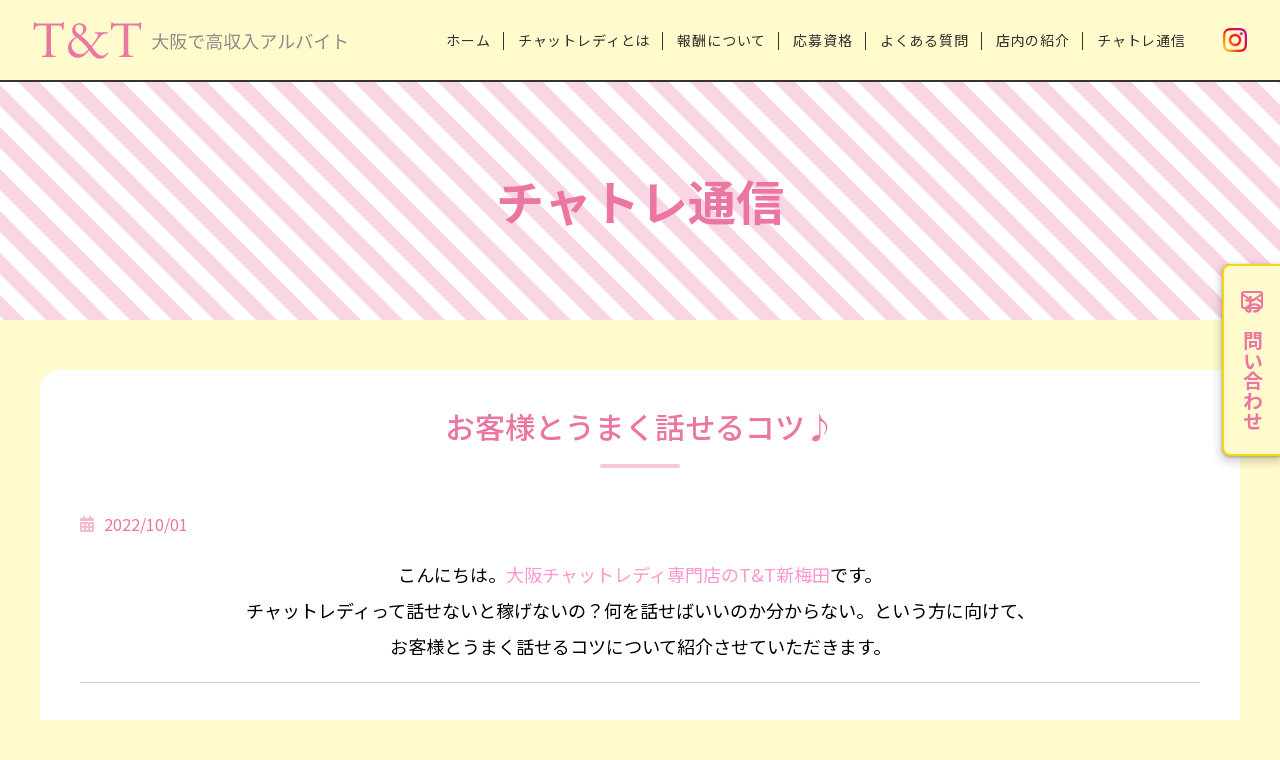

--- FILE ---
content_type: text/html; charset=UTF-8
request_url: https://tandtumeda.com/information/%E3%81%8A%E5%AE%A2%E6%A7%98%E3%81%A8%E3%81%86%E3%81%BE%E3%81%8F%E8%A9%B1%E3%81%9B%E3%82%8B%E3%82%B3%E3%83%84%E2%99%AA/
body_size: 12558
content:
<!DOCTYPE html>
<html lang="ja">
<head>
<meta charset="UTF-8">
<meta name="viewport" content="width=device-width, user-scalable=yes, initial-scale=1">
<meta http-equiv="X-UA-Compatible" content="IE=edge">
<meta name="format-detection" content="telephone=no">

<link rel="preconnect" href="https://fonts.googleapis.com" crossorigin>
<link rel="preconnect" href="https://fonts.gstatic.com" crossorigin>

<title>お客様とうまく話せるコツ♪ / 安全性NO.1の大阪チャットレディならT&amp;T</title>

		<!-- All in One SEO 4.8.0 - aioseo.com -->
	<meta name="description" content="こんにちは。大阪チャットレディ専門店のT&amp;T新梅田です。 チャットレディって話せないと稼げないの？何を" />
	<meta name="robots" content="max-image-preview:large" />
	<meta name="google-site-verification" content="XbyWzGo08TKZzaD4BfiPCk_YjnzldWe-t6VK_o0_L4g" />
	<link rel="canonical" href="https://tandtumeda.com/information/%e3%81%8a%e5%ae%a2%e6%a7%98%e3%81%a8%e3%81%86%e3%81%be%e3%81%8f%e8%a9%b1%e3%81%9b%e3%82%8b%e3%82%b3%e3%83%84%e2%99%aa/" />
	<meta name="generator" content="All in One SEO (AIOSEO) 4.8.0" />
		<meta property="og:locale" content="ja_JP" />
		<meta property="og:site_name" content="安全性NO.1の大阪チャットレディならT&amp;T / 大手国内サイトのみ取り扱っており身バレ率0％で未経験率95％！80％以上の月収満足度！関西チャットレディ優良店に認定もされているので、安心安全です！大阪チャットレディならT&amp;T" />
		<meta property="og:type" content="article" />
		<meta property="og:title" content="お客様とうまく話せるコツ♪ / 安全性NO.1の大阪チャットレディならT&amp;T" />
		<meta property="og:description" content="こんにちは。大阪チャットレディ専門店のT&amp;T新梅田です。 チャットレディって話せないと稼げないの？何を" />
		<meta property="og:url" content="https://tandtumeda.com/information/%e3%81%8a%e5%ae%a2%e6%a7%98%e3%81%a8%e3%81%86%e3%81%be%e3%81%8f%e8%a9%b1%e3%81%9b%e3%82%8b%e3%82%b3%e3%83%84%e2%99%aa/" />
		<meta property="article:published_time" content="2022-10-01T02:52:51+00:00" />
		<meta property="article:modified_time" content="2025-08-24T14:31:56+00:00" />
		<meta name="twitter:card" content="summary" />
		<meta name="twitter:title" content="お客様とうまく話せるコツ♪ / 安全性NO.1の大阪チャットレディならT&amp;T" />
		<meta name="twitter:description" content="こんにちは。大阪チャットレディ専門店のT&amp;T新梅田です。 チャットレディって話せないと稼げないの？何を" />
		<script type="application/ld+json" class="aioseo-schema">
			{"@context":"https:\/\/schema.org","@graph":[{"@type":"BreadcrumbList","@id":"https:\/\/tandtumeda.com\/information\/%e3%81%8a%e5%ae%a2%e6%a7%98%e3%81%a8%e3%81%86%e3%81%be%e3%81%8f%e8%a9%b1%e3%81%9b%e3%82%8b%e3%82%b3%e3%83%84%e2%99%aa\/#breadcrumblist","itemListElement":[{"@type":"ListItem","@id":"https:\/\/tandtumeda.com\/#listItem","position":1,"name":"\u5bb6"}]},{"@type":"Organization","@id":"https:\/\/tandtumeda.com\/#organization","name":"\u5927\u962a\u30c1\u30e3\u30c3\u30c8\u30ec\u30c7\u30a3 T&amp;T","description":"\u5927\u624b\u56fd\u5185\u30b5\u30a4\u30c8\u306e\u307f\u53d6\u308a\u6271\u3063\u3066\u304a\u308a\u8eab\u30d0\u30ec\u73870\uff05\u3067\u672a\u7d4c\u9a13\u738795\uff05\uff0180\uff05\u4ee5\u4e0a\u306e\u6708\u53ce\u6e80\u8db3\u5ea6\uff01\u95a2\u897f\u30c1\u30e3\u30c3\u30c8\u30ec\u30c7\u30a3\u512a\u826f\u5e97\u306b\u8a8d\u5b9a\u3082\u3055\u308c\u3066\u3044\u308b\u306e\u3067\u3001\u5b89\u5fc3\u5b89\u5168\u3067\u3059\uff01\u5927\u962a\u30c1\u30e3\u30c3\u30c8\u30ec\u30c7\u30a3\u306a\u3089T&T \u5927\u624b\u56fd\u5185\u30b5\u30a4\u30c8\u306e\u307f\u53d6\u308a\u6271\u3063\u3066\u304a\u308a\u8eab\u30d0\u30ec\u73870\uff05\u3067\u672a\u7d4c\u9a13\u738795\uff05\uff01","url":"https:\/\/tandtumeda.com\/","telephone":"+81661478382"},{"@type":"WebPage","@id":"https:\/\/tandtumeda.com\/information\/%e3%81%8a%e5%ae%a2%e6%a7%98%e3%81%a8%e3%81%86%e3%81%be%e3%81%8f%e8%a9%b1%e3%81%9b%e3%82%8b%e3%82%b3%e3%83%84%e2%99%aa\/#webpage","url":"https:\/\/tandtumeda.com\/information\/%e3%81%8a%e5%ae%a2%e6%a7%98%e3%81%a8%e3%81%86%e3%81%be%e3%81%8f%e8%a9%b1%e3%81%9b%e3%82%8b%e3%82%b3%e3%83%84%e2%99%aa\/","name":"\u304a\u5ba2\u69d8\u3068\u3046\u307e\u304f\u8a71\u305b\u308b\u30b3\u30c4\u266a \/ \u5b89\u5168\u6027NO.1\u306e\u5927\u962a\u30c1\u30e3\u30c3\u30c8\u30ec\u30c7\u30a3\u306a\u3089T&T","description":"\u3053\u3093\u306b\u3061\u306f\u3002\u5927\u962a\u30c1\u30e3\u30c3\u30c8\u30ec\u30c7\u30a3\u5c02\u9580\u5e97\u306eT&T\u65b0\u6885\u7530\u3067\u3059\u3002 \u30c1\u30e3\u30c3\u30c8\u30ec\u30c7\u30a3\u3063\u3066\u8a71\u305b\u306a\u3044\u3068\u7a3c\u3052\u306a\u3044\u306e\uff1f\u4f55\u3092","inLanguage":"ja","isPartOf":{"@id":"https:\/\/tandtumeda.com\/#website"},"breadcrumb":{"@id":"https:\/\/tandtumeda.com\/information\/%e3%81%8a%e5%ae%a2%e6%a7%98%e3%81%a8%e3%81%86%e3%81%be%e3%81%8f%e8%a9%b1%e3%81%9b%e3%82%8b%e3%82%b3%e3%83%84%e2%99%aa\/#breadcrumblist"},"datePublished":"2022-10-01T11:52:51+09:00","dateModified":"2025-08-24T23:31:56+09:00"},{"@type":"WebSite","@id":"https:\/\/tandtumeda.com\/#website","url":"https:\/\/tandtumeda.com\/","name":"\u5b89\u5168\u6027NO.1\u306e\u5927\u962a\u30c1\u30e3\u30c3\u30c8\u30ec\u30c7\u30a3\u306a\u3089T&T","description":"\u5927\u624b\u56fd\u5185\u30b5\u30a4\u30c8\u306e\u307f\u53d6\u308a\u6271\u3063\u3066\u304a\u308a\u8eab\u30d0\u30ec\u73870\uff05\u3067\u672a\u7d4c\u9a13\u738795\uff05\uff0180\uff05\u4ee5\u4e0a\u306e\u6708\u53ce\u6e80\u8db3\u5ea6\uff01\u95a2\u897f\u30c1\u30e3\u30c3\u30c8\u30ec\u30c7\u30a3\u512a\u826f\u5e97\u306b\u8a8d\u5b9a\u3082\u3055\u308c\u3066\u3044\u308b\u306e\u3067\u3001\u5b89\u5fc3\u5b89\u5168\u3067\u3059\uff01\u5927\u962a\u30c1\u30e3\u30c3\u30c8\u30ec\u30c7\u30a3\u306a\u3089T&T","inLanguage":"ja","publisher":{"@id":"https:\/\/tandtumeda.com\/#organization"}}]}
		</script>
		<!-- All in One SEO -->

<link rel="alternate" title="oEmbed (JSON)" type="application/json+oembed" href="https://tandtumeda.com/wp-json/oembed/1.0/embed?url=https%3A%2F%2Ftandtumeda.com%2Finformation%2F%25e3%2581%258a%25e5%25ae%25a2%25e6%25a7%2598%25e3%2581%25a8%25e3%2581%2586%25e3%2581%25be%25e3%2581%258f%25e8%25a9%25b1%25e3%2581%259b%25e3%2582%258b%25e3%2582%25b3%25e3%2583%2584%25e2%2599%25aa%2F" />
<link rel="alternate" title="oEmbed (XML)" type="text/xml+oembed" href="https://tandtumeda.com/wp-json/oembed/1.0/embed?url=https%3A%2F%2Ftandtumeda.com%2Finformation%2F%25e3%2581%258a%25e5%25ae%25a2%25e6%25a7%2598%25e3%2581%25a8%25e3%2581%2586%25e3%2581%25be%25e3%2581%258f%25e8%25a9%25b1%25e3%2581%259b%25e3%2582%258b%25e3%2582%25b3%25e3%2583%2584%25e2%2599%25aa%2F&#038;format=xml" />
		<!-- This site uses the Google Analytics by MonsterInsights plugin v9.11.1 - Using Analytics tracking - https://www.monsterinsights.com/ -->
							<script src="//www.googletagmanager.com/gtag/js?id=G-FCPV79BFPG"  data-cfasync="false" data-wpfc-render="false" type="text/javascript" async></script>
			<script data-cfasync="false" data-wpfc-render="false" type="text/javascript">
				var mi_version = '9.11.1';
				var mi_track_user = true;
				var mi_no_track_reason = '';
								var MonsterInsightsDefaultLocations = {"page_location":"https:\/\/tandtumeda.com\/information\/%E3%81%8A%E5%AE%A2%E6%A7%98%E3%81%A8%E3%81%86%E3%81%BE%E3%81%8F%E8%A9%B1%E3%81%9B%E3%82%8B%E3%82%B3%E3%83%84%E2%99%AA\/"};
								if ( typeof MonsterInsightsPrivacyGuardFilter === 'function' ) {
					var MonsterInsightsLocations = (typeof MonsterInsightsExcludeQuery === 'object') ? MonsterInsightsPrivacyGuardFilter( MonsterInsightsExcludeQuery ) : MonsterInsightsPrivacyGuardFilter( MonsterInsightsDefaultLocations );
				} else {
					var MonsterInsightsLocations = (typeof MonsterInsightsExcludeQuery === 'object') ? MonsterInsightsExcludeQuery : MonsterInsightsDefaultLocations;
				}

								var disableStrs = [
										'ga-disable-G-FCPV79BFPG',
									];

				/* Function to detect opted out users */
				function __gtagTrackerIsOptedOut() {
					for (var index = 0; index < disableStrs.length; index++) {
						if (document.cookie.indexOf(disableStrs[index] + '=true') > -1) {
							return true;
						}
					}

					return false;
				}

				/* Disable tracking if the opt-out cookie exists. */
				if (__gtagTrackerIsOptedOut()) {
					for (var index = 0; index < disableStrs.length; index++) {
						window[disableStrs[index]] = true;
					}
				}

				/* Opt-out function */
				function __gtagTrackerOptout() {
					for (var index = 0; index < disableStrs.length; index++) {
						document.cookie = disableStrs[index] + '=true; expires=Thu, 31 Dec 2099 23:59:59 UTC; path=/';
						window[disableStrs[index]] = true;
					}
				}

				if ('undefined' === typeof gaOptout) {
					function gaOptout() {
						__gtagTrackerOptout();
					}
				}
								window.dataLayer = window.dataLayer || [];

				window.MonsterInsightsDualTracker = {
					helpers: {},
					trackers: {},
				};
				if (mi_track_user) {
					function __gtagDataLayer() {
						dataLayer.push(arguments);
					}

					function __gtagTracker(type, name, parameters) {
						if (!parameters) {
							parameters = {};
						}

						if (parameters.send_to) {
							__gtagDataLayer.apply(null, arguments);
							return;
						}

						if (type === 'event') {
														parameters.send_to = monsterinsights_frontend.v4_id;
							var hookName = name;
							if (typeof parameters['event_category'] !== 'undefined') {
								hookName = parameters['event_category'] + ':' + name;
							}

							if (typeof MonsterInsightsDualTracker.trackers[hookName] !== 'undefined') {
								MonsterInsightsDualTracker.trackers[hookName](parameters);
							} else {
								__gtagDataLayer('event', name, parameters);
							}
							
						} else {
							__gtagDataLayer.apply(null, arguments);
						}
					}

					__gtagTracker('js', new Date());
					__gtagTracker('set', {
						'developer_id.dZGIzZG': true,
											});
					if ( MonsterInsightsLocations.page_location ) {
						__gtagTracker('set', MonsterInsightsLocations);
					}
										__gtagTracker('config', 'G-FCPV79BFPG', {"forceSSL":"true","link_attribution":"true"} );
										window.gtag = __gtagTracker;										(function () {
						/* https://developers.google.com/analytics/devguides/collection/analyticsjs/ */
						/* ga and __gaTracker compatibility shim. */
						var noopfn = function () {
							return null;
						};
						var newtracker = function () {
							return new Tracker();
						};
						var Tracker = function () {
							return null;
						};
						var p = Tracker.prototype;
						p.get = noopfn;
						p.set = noopfn;
						p.send = function () {
							var args = Array.prototype.slice.call(arguments);
							args.unshift('send');
							__gaTracker.apply(null, args);
						};
						var __gaTracker = function () {
							var len = arguments.length;
							if (len === 0) {
								return;
							}
							var f = arguments[len - 1];
							if (typeof f !== 'object' || f === null || typeof f.hitCallback !== 'function') {
								if ('send' === arguments[0]) {
									var hitConverted, hitObject = false, action;
									if ('event' === arguments[1]) {
										if ('undefined' !== typeof arguments[3]) {
											hitObject = {
												'eventAction': arguments[3],
												'eventCategory': arguments[2],
												'eventLabel': arguments[4],
												'value': arguments[5] ? arguments[5] : 1,
											}
										}
									}
									if ('pageview' === arguments[1]) {
										if ('undefined' !== typeof arguments[2]) {
											hitObject = {
												'eventAction': 'page_view',
												'page_path': arguments[2],
											}
										}
									}
									if (typeof arguments[2] === 'object') {
										hitObject = arguments[2];
									}
									if (typeof arguments[5] === 'object') {
										Object.assign(hitObject, arguments[5]);
									}
									if ('undefined' !== typeof arguments[1].hitType) {
										hitObject = arguments[1];
										if ('pageview' === hitObject.hitType) {
											hitObject.eventAction = 'page_view';
										}
									}
									if (hitObject) {
										action = 'timing' === arguments[1].hitType ? 'timing_complete' : hitObject.eventAction;
										hitConverted = mapArgs(hitObject);
										__gtagTracker('event', action, hitConverted);
									}
								}
								return;
							}

							function mapArgs(args) {
								var arg, hit = {};
								var gaMap = {
									'eventCategory': 'event_category',
									'eventAction': 'event_action',
									'eventLabel': 'event_label',
									'eventValue': 'event_value',
									'nonInteraction': 'non_interaction',
									'timingCategory': 'event_category',
									'timingVar': 'name',
									'timingValue': 'value',
									'timingLabel': 'event_label',
									'page': 'page_path',
									'location': 'page_location',
									'title': 'page_title',
									'referrer' : 'page_referrer',
								};
								for (arg in args) {
																		if (!(!args.hasOwnProperty(arg) || !gaMap.hasOwnProperty(arg))) {
										hit[gaMap[arg]] = args[arg];
									} else {
										hit[arg] = args[arg];
									}
								}
								return hit;
							}

							try {
								f.hitCallback();
							} catch (ex) {
							}
						};
						__gaTracker.create = newtracker;
						__gaTracker.getByName = newtracker;
						__gaTracker.getAll = function () {
							return [];
						};
						__gaTracker.remove = noopfn;
						__gaTracker.loaded = true;
						window['__gaTracker'] = __gaTracker;
					})();
									} else {
										console.log("");
					(function () {
						function __gtagTracker() {
							return null;
						}

						window['__gtagTracker'] = __gtagTracker;
						window['gtag'] = __gtagTracker;
					})();
									}
			</script>
							<!-- / Google Analytics by MonsterInsights -->
		<style id='wp-img-auto-sizes-contain-inline-css' type='text/css'>
img:is([sizes=auto i],[sizes^="auto," i]){contain-intrinsic-size:3000px 1500px}
/*# sourceURL=wp-img-auto-sizes-contain-inline-css */
</style>
<style id='wp-block-library-inline-css' type='text/css'>
:root{--wp-block-synced-color:#7a00df;--wp-block-synced-color--rgb:122,0,223;--wp-bound-block-color:var(--wp-block-synced-color);--wp-editor-canvas-background:#ddd;--wp-admin-theme-color:#007cba;--wp-admin-theme-color--rgb:0,124,186;--wp-admin-theme-color-darker-10:#006ba1;--wp-admin-theme-color-darker-10--rgb:0,107,160.5;--wp-admin-theme-color-darker-20:#005a87;--wp-admin-theme-color-darker-20--rgb:0,90,135;--wp-admin-border-width-focus:2px}@media (min-resolution:192dpi){:root{--wp-admin-border-width-focus:1.5px}}.wp-element-button{cursor:pointer}:root .has-very-light-gray-background-color{background-color:#eee}:root .has-very-dark-gray-background-color{background-color:#313131}:root .has-very-light-gray-color{color:#eee}:root .has-very-dark-gray-color{color:#313131}:root .has-vivid-green-cyan-to-vivid-cyan-blue-gradient-background{background:linear-gradient(135deg,#00d084,#0693e3)}:root .has-purple-crush-gradient-background{background:linear-gradient(135deg,#34e2e4,#4721fb 50%,#ab1dfe)}:root .has-hazy-dawn-gradient-background{background:linear-gradient(135deg,#faaca8,#dad0ec)}:root .has-subdued-olive-gradient-background{background:linear-gradient(135deg,#fafae1,#67a671)}:root .has-atomic-cream-gradient-background{background:linear-gradient(135deg,#fdd79a,#004a59)}:root .has-nightshade-gradient-background{background:linear-gradient(135deg,#330968,#31cdcf)}:root .has-midnight-gradient-background{background:linear-gradient(135deg,#020381,#2874fc)}:root{--wp--preset--font-size--normal:16px;--wp--preset--font-size--huge:42px}.has-regular-font-size{font-size:1em}.has-larger-font-size{font-size:2.625em}.has-normal-font-size{font-size:var(--wp--preset--font-size--normal)}.has-huge-font-size{font-size:var(--wp--preset--font-size--huge)}.has-text-align-center{text-align:center}.has-text-align-left{text-align:left}.has-text-align-right{text-align:right}.has-fit-text{white-space:nowrap!important}#end-resizable-editor-section{display:none}.aligncenter{clear:both}.items-justified-left{justify-content:flex-start}.items-justified-center{justify-content:center}.items-justified-right{justify-content:flex-end}.items-justified-space-between{justify-content:space-between}.screen-reader-text{border:0;clip-path:inset(50%);height:1px;margin:-1px;overflow:hidden;padding:0;position:absolute;width:1px;word-wrap:normal!important}.screen-reader-text:focus{background-color:#ddd;clip-path:none;color:#444;display:block;font-size:1em;height:auto;left:5px;line-height:normal;padding:15px 23px 14px;text-decoration:none;top:5px;width:auto;z-index:100000}html :where(.has-border-color){border-style:solid}html :where([style*=border-top-color]){border-top-style:solid}html :where([style*=border-right-color]){border-right-style:solid}html :where([style*=border-bottom-color]){border-bottom-style:solid}html :where([style*=border-left-color]){border-left-style:solid}html :where([style*=border-width]){border-style:solid}html :where([style*=border-top-width]){border-top-style:solid}html :where([style*=border-right-width]){border-right-style:solid}html :where([style*=border-bottom-width]){border-bottom-style:solid}html :where([style*=border-left-width]){border-left-style:solid}html :where(img[class*=wp-image-]){height:auto;max-width:100%}:where(figure){margin:0 0 1em}html :where(.is-position-sticky){--wp-admin--admin-bar--position-offset:var(--wp-admin--admin-bar--height,0px)}@media screen and (max-width:600px){html :where(.is-position-sticky){--wp-admin--admin-bar--position-offset:0px}}

/*# sourceURL=wp-block-library-inline-css */
</style><style id='global-styles-inline-css' type='text/css'>
:root{--wp--preset--aspect-ratio--square: 1;--wp--preset--aspect-ratio--4-3: 4/3;--wp--preset--aspect-ratio--3-4: 3/4;--wp--preset--aspect-ratio--3-2: 3/2;--wp--preset--aspect-ratio--2-3: 2/3;--wp--preset--aspect-ratio--16-9: 16/9;--wp--preset--aspect-ratio--9-16: 9/16;--wp--preset--color--black: #000000;--wp--preset--color--cyan-bluish-gray: #abb8c3;--wp--preset--color--white: #ffffff;--wp--preset--color--pale-pink: #f78da7;--wp--preset--color--vivid-red: #cf2e2e;--wp--preset--color--luminous-vivid-orange: #ff6900;--wp--preset--color--luminous-vivid-amber: #fcb900;--wp--preset--color--light-green-cyan: #7bdcb5;--wp--preset--color--vivid-green-cyan: #00d084;--wp--preset--color--pale-cyan-blue: #8ed1fc;--wp--preset--color--vivid-cyan-blue: #0693e3;--wp--preset--color--vivid-purple: #9b51e0;--wp--preset--gradient--vivid-cyan-blue-to-vivid-purple: linear-gradient(135deg,rgb(6,147,227) 0%,rgb(155,81,224) 100%);--wp--preset--gradient--light-green-cyan-to-vivid-green-cyan: linear-gradient(135deg,rgb(122,220,180) 0%,rgb(0,208,130) 100%);--wp--preset--gradient--luminous-vivid-amber-to-luminous-vivid-orange: linear-gradient(135deg,rgb(252,185,0) 0%,rgb(255,105,0) 100%);--wp--preset--gradient--luminous-vivid-orange-to-vivid-red: linear-gradient(135deg,rgb(255,105,0) 0%,rgb(207,46,46) 100%);--wp--preset--gradient--very-light-gray-to-cyan-bluish-gray: linear-gradient(135deg,rgb(238,238,238) 0%,rgb(169,184,195) 100%);--wp--preset--gradient--cool-to-warm-spectrum: linear-gradient(135deg,rgb(74,234,220) 0%,rgb(151,120,209) 20%,rgb(207,42,186) 40%,rgb(238,44,130) 60%,rgb(251,105,98) 80%,rgb(254,248,76) 100%);--wp--preset--gradient--blush-light-purple: linear-gradient(135deg,rgb(255,206,236) 0%,rgb(152,150,240) 100%);--wp--preset--gradient--blush-bordeaux: linear-gradient(135deg,rgb(254,205,165) 0%,rgb(254,45,45) 50%,rgb(107,0,62) 100%);--wp--preset--gradient--luminous-dusk: linear-gradient(135deg,rgb(255,203,112) 0%,rgb(199,81,192) 50%,rgb(65,88,208) 100%);--wp--preset--gradient--pale-ocean: linear-gradient(135deg,rgb(255,245,203) 0%,rgb(182,227,212) 50%,rgb(51,167,181) 100%);--wp--preset--gradient--electric-grass: linear-gradient(135deg,rgb(202,248,128) 0%,rgb(113,206,126) 100%);--wp--preset--gradient--midnight: linear-gradient(135deg,rgb(2,3,129) 0%,rgb(40,116,252) 100%);--wp--preset--font-size--small: 13px;--wp--preset--font-size--medium: 20px;--wp--preset--font-size--large: 36px;--wp--preset--font-size--x-large: 42px;--wp--preset--spacing--20: 0.44rem;--wp--preset--spacing--30: 0.67rem;--wp--preset--spacing--40: 1rem;--wp--preset--spacing--50: 1.5rem;--wp--preset--spacing--60: 2.25rem;--wp--preset--spacing--70: 3.38rem;--wp--preset--spacing--80: 5.06rem;--wp--preset--shadow--natural: 6px 6px 9px rgba(0, 0, 0, 0.2);--wp--preset--shadow--deep: 12px 12px 50px rgba(0, 0, 0, 0.4);--wp--preset--shadow--sharp: 6px 6px 0px rgba(0, 0, 0, 0.2);--wp--preset--shadow--outlined: 6px 6px 0px -3px rgb(255, 255, 255), 6px 6px rgb(0, 0, 0);--wp--preset--shadow--crisp: 6px 6px 0px rgb(0, 0, 0);}:where(.is-layout-flex){gap: 0.5em;}:where(.is-layout-grid){gap: 0.5em;}body .is-layout-flex{display: flex;}.is-layout-flex{flex-wrap: wrap;align-items: center;}.is-layout-flex > :is(*, div){margin: 0;}body .is-layout-grid{display: grid;}.is-layout-grid > :is(*, div){margin: 0;}:where(.wp-block-columns.is-layout-flex){gap: 2em;}:where(.wp-block-columns.is-layout-grid){gap: 2em;}:where(.wp-block-post-template.is-layout-flex){gap: 1.25em;}:where(.wp-block-post-template.is-layout-grid){gap: 1.25em;}.has-black-color{color: var(--wp--preset--color--black) !important;}.has-cyan-bluish-gray-color{color: var(--wp--preset--color--cyan-bluish-gray) !important;}.has-white-color{color: var(--wp--preset--color--white) !important;}.has-pale-pink-color{color: var(--wp--preset--color--pale-pink) !important;}.has-vivid-red-color{color: var(--wp--preset--color--vivid-red) !important;}.has-luminous-vivid-orange-color{color: var(--wp--preset--color--luminous-vivid-orange) !important;}.has-luminous-vivid-amber-color{color: var(--wp--preset--color--luminous-vivid-amber) !important;}.has-light-green-cyan-color{color: var(--wp--preset--color--light-green-cyan) !important;}.has-vivid-green-cyan-color{color: var(--wp--preset--color--vivid-green-cyan) !important;}.has-pale-cyan-blue-color{color: var(--wp--preset--color--pale-cyan-blue) !important;}.has-vivid-cyan-blue-color{color: var(--wp--preset--color--vivid-cyan-blue) !important;}.has-vivid-purple-color{color: var(--wp--preset--color--vivid-purple) !important;}.has-black-background-color{background-color: var(--wp--preset--color--black) !important;}.has-cyan-bluish-gray-background-color{background-color: var(--wp--preset--color--cyan-bluish-gray) !important;}.has-white-background-color{background-color: var(--wp--preset--color--white) !important;}.has-pale-pink-background-color{background-color: var(--wp--preset--color--pale-pink) !important;}.has-vivid-red-background-color{background-color: var(--wp--preset--color--vivid-red) !important;}.has-luminous-vivid-orange-background-color{background-color: var(--wp--preset--color--luminous-vivid-orange) !important;}.has-luminous-vivid-amber-background-color{background-color: var(--wp--preset--color--luminous-vivid-amber) !important;}.has-light-green-cyan-background-color{background-color: var(--wp--preset--color--light-green-cyan) !important;}.has-vivid-green-cyan-background-color{background-color: var(--wp--preset--color--vivid-green-cyan) !important;}.has-pale-cyan-blue-background-color{background-color: var(--wp--preset--color--pale-cyan-blue) !important;}.has-vivid-cyan-blue-background-color{background-color: var(--wp--preset--color--vivid-cyan-blue) !important;}.has-vivid-purple-background-color{background-color: var(--wp--preset--color--vivid-purple) !important;}.has-black-border-color{border-color: var(--wp--preset--color--black) !important;}.has-cyan-bluish-gray-border-color{border-color: var(--wp--preset--color--cyan-bluish-gray) !important;}.has-white-border-color{border-color: var(--wp--preset--color--white) !important;}.has-pale-pink-border-color{border-color: var(--wp--preset--color--pale-pink) !important;}.has-vivid-red-border-color{border-color: var(--wp--preset--color--vivid-red) !important;}.has-luminous-vivid-orange-border-color{border-color: var(--wp--preset--color--luminous-vivid-orange) !important;}.has-luminous-vivid-amber-border-color{border-color: var(--wp--preset--color--luminous-vivid-amber) !important;}.has-light-green-cyan-border-color{border-color: var(--wp--preset--color--light-green-cyan) !important;}.has-vivid-green-cyan-border-color{border-color: var(--wp--preset--color--vivid-green-cyan) !important;}.has-pale-cyan-blue-border-color{border-color: var(--wp--preset--color--pale-cyan-blue) !important;}.has-vivid-cyan-blue-border-color{border-color: var(--wp--preset--color--vivid-cyan-blue) !important;}.has-vivid-purple-border-color{border-color: var(--wp--preset--color--vivid-purple) !important;}.has-vivid-cyan-blue-to-vivid-purple-gradient-background{background: var(--wp--preset--gradient--vivid-cyan-blue-to-vivid-purple) !important;}.has-light-green-cyan-to-vivid-green-cyan-gradient-background{background: var(--wp--preset--gradient--light-green-cyan-to-vivid-green-cyan) !important;}.has-luminous-vivid-amber-to-luminous-vivid-orange-gradient-background{background: var(--wp--preset--gradient--luminous-vivid-amber-to-luminous-vivid-orange) !important;}.has-luminous-vivid-orange-to-vivid-red-gradient-background{background: var(--wp--preset--gradient--luminous-vivid-orange-to-vivid-red) !important;}.has-very-light-gray-to-cyan-bluish-gray-gradient-background{background: var(--wp--preset--gradient--very-light-gray-to-cyan-bluish-gray) !important;}.has-cool-to-warm-spectrum-gradient-background{background: var(--wp--preset--gradient--cool-to-warm-spectrum) !important;}.has-blush-light-purple-gradient-background{background: var(--wp--preset--gradient--blush-light-purple) !important;}.has-blush-bordeaux-gradient-background{background: var(--wp--preset--gradient--blush-bordeaux) !important;}.has-luminous-dusk-gradient-background{background: var(--wp--preset--gradient--luminous-dusk) !important;}.has-pale-ocean-gradient-background{background: var(--wp--preset--gradient--pale-ocean) !important;}.has-electric-grass-gradient-background{background: var(--wp--preset--gradient--electric-grass) !important;}.has-midnight-gradient-background{background: var(--wp--preset--gradient--midnight) !important;}.has-small-font-size{font-size: var(--wp--preset--font-size--small) !important;}.has-medium-font-size{font-size: var(--wp--preset--font-size--medium) !important;}.has-large-font-size{font-size: var(--wp--preset--font-size--large) !important;}.has-x-large-font-size{font-size: var(--wp--preset--font-size--x-large) !important;}
/*# sourceURL=global-styles-inline-css */
</style>

<style id='classic-theme-styles-inline-css' type='text/css'>
/*! This file is auto-generated */
.wp-block-button__link{color:#fff;background-color:#32373c;border-radius:9999px;box-shadow:none;text-decoration:none;padding:calc(.667em + 2px) calc(1.333em + 2px);font-size:1.125em}.wp-block-file__button{background:#32373c;color:#fff;text-decoration:none}
/*# sourceURL=/wp-includes/css/classic-themes.min.css */
</style>
<link rel='stylesheet' href='https://tandtumeda.com/assets/js/lightbox2/css/lightbox.css?ver=1767837914' type='text/css' media='all'>
<link rel='stylesheet' href='https://tandtumeda.com/wp-content/themes/mytheme/assets/css/slick.css?ver=1767837914' type='text/css' media='all'>
<link rel='stylesheet' href='https://tandtumeda.com/assets/css/main.css?ver=1767837914' type='text/css' media='all'>
<script type="text/javascript" src="https://tandtumeda.com/wp-content/plugins/google-analytics-for-wordpress/assets/js/frontend-gtag.min.js?ver=9.11.1" id="monsterinsights-frontend-script-js" async="async" data-wp-strategy="async"></script>
<script data-cfasync="false" data-wpfc-render="false" type="text/javascript" id='monsterinsights-frontend-script-js-extra'>/* <![CDATA[ */
var monsterinsights_frontend = {"js_events_tracking":"true","download_extensions":"doc,pdf,ppt,zip,xls,docx,pptx,xlsx","inbound_paths":"[{\"path\":\"\\\/go\\\/\",\"label\":\"affiliate\"},{\"path\":\"\\\/recommend\\\/\",\"label\":\"affiliate\"}]","home_url":"https:\/\/tandtumeda.com","hash_tracking":"false","v4_id":"G-FCPV79BFPG"};/* ]]> */
</script>
<link rel="https://api.w.org/" href="https://tandtumeda.com/wp-json/" /><link rel="alternate" title="JSON" type="application/json" href="https://tandtumeda.com/wp-json/wp/v2/information/193" />		<script type="text/javascript">
				(function(c,l,a,r,i,t,y){
					c[a]=c[a]||function(){(c[a].q=c[a].q||[]).push(arguments)};t=l.createElement(r);t.async=1;
					t.src="https://www.clarity.ms/tag/"+i+"?ref=wordpress";y=l.getElementsByTagName(r)[0];y.parentNode.insertBefore(t,y);
				})(window, document, "clarity", "script", "scma9pgo33");
		</script>
		<meta name="generator" content="performance-lab 3.9.0; plugins: webp-uploads">
<meta name="generator" content="webp-uploads 2.5.1">
<script type="application/ld+json">
{
  "@context": "http://schema.org/",
  "@type": "WebSite",
  "name": "T&T",
  "address": "〒 ",
  "telephone": "06-6147-8382",
  "faxNumber": "",
  "url": "https://tandtumeda.com/",
  "email": "",
  "logo": "",
  "image": ""
}
</script>
</head>

<body class="wp-singular information-template-default single single-information postid-193 wp-theme-mytheme">
<div id="body-wrap">
<header id="global-head">
  <div class="head-container">
    <h1 class="logo"><a href="https://tandtumeda.com/">安全性NO.1の大阪チャットレディならT&amp;T</a></h1>
    <nav id="global-nav"><h3>メニュー</h3><ul class="main-navi"><li><a href="https://tandtumeda.com/">ホーム</a></li>
<li><a href="https://tandtumeda.com/about/">チャットレディとは</a></li>
<li><a href="https://tandtumeda.com/pay/">報酬について</a></li>
<li><a href="https://tandtumeda.com/license/">応募資格</a></li>
<li><a href="https://tandtumeda.com/faq/">よくある質問</a></li>
<li><a href="https://tandtumeda.com/room/">店内の紹介</a></li>
<li><a href="/information/">チャトレ通信</a></li>
</ul></nav>    <div class="instagram-btn"><a href="https://www.instagram.com/chatlady.mina_yuu/" target="_blank">Instagram</a></div>
    <div class="menu-btn"><span></span></div>
  </div>
</header>

<!-- お問い合わせ固定ボタン -->
<div class="contact-fixed-btn">
  <a href="https://tandtumeda.com/contact/">
    <div class="contact-btn-content">
      <div class="contact-icon">
        <svg width="24" height="24" viewBox="0 0 24 24" fill="none" xmlns="http://www.w3.org/2000/svg">
          <path d="M4 4h16c1.1 0 2 .9 2 2v12c0 1.1-.9 2-2 2H4c-1.1 0-2-.9-2-2V6c0-1.1.9-2 2-2z" stroke="currentColor" stroke-width="2" fill="none"/>
          <polyline points="22,6 12,13 2,6" stroke="currentColor" stroke-width="2" fill="none"/>
        </svg>
      </div>
      <div class="contact-text">お問い合わせ</div>
    </div>
  </a>
</div>

<main id="main-contents">
  <article>
  <header id="main-title">
  <div class="title-wrap">
    <h1>チャトレ通信</h1>  </div>
</header>
<section class="sec">
  <div class="container">
    <div class="row">
      <div class="text-wrap01">
        <h2 class="title02">お客様とうまく話せるコツ♪</h2>
        <time datetime="2022-10-01" class="datetime">2022/10/01</time>
        <div class="shaping-contents">
          <p style="text-align: center;"><strong>こんにちは。<span style="color: #ff99cc;">大阪チャットレディ専門店のT&amp;T新梅田</span>です。</strong><br />
<strong>チャットレディって話せないと稼げないの？何を話せばいいのか分からない。という方に向けて、</strong><br />
<strong>お客様とうまく話せるコツについて紹介させていただきます。</strong></p>
<hr />
<p style="text-align: center;"><strong><br />
＜もくじ＞<br />
</strong><strong>①【お客様への接し方】</strong><br />
<strong>②【会話を盛り上げる】</strong><br />
<strong>　③【話題を用意しておく】</strong><br />
<strong>　　④【どうしても話せない方】</p>
<p></strong></p>
<h3><span style="color: #00ccff;">①【お客様への接し方】</span></h3>
<p><strong><img decoding="async" src="https://industry-illustration.com/material/06-manufacture/0559-free-image-m.png" alt="朝の挨拶をする人｜朝礼をする - 産業イメージ 無料イラスト" /><br />
<span style="color: #ff0000;">＜インターネットでも＞</span></strong><br />
<strong>まずは挨拶をしましょう！ここ意外と大事です。実際にあった時に挨拶するように、チャットもそれは同じです。</strong><br />
<strong>きちんと礼儀正しい女の子がお客様から好かれます。また、第一印象もすごく大切です。</strong><br />
<strong>笑顔ではきはきと相手に伝えることで会話が続く確率も大幅にアップします！</strong><br />
<strong>タイピングの場合では、声が伝わらないので感情を読み取ることが難しいです。</strong><br />
<strong>その場合は、顔の表情や体の動き、仕草などでカバーしていきましょう。</strong></p>
<hr />
<h3><span style="color: #00ccff;">②【会話を盛り上げる】</span></h3>
<p><strong><img decoding="async" src="https://www.pakutaso.com/shared/img/thumb/SEP_355215221321_TP_V.jpg" alt="「なかなか仕事が捗らない新卒の女の子」の写真［モデル：河村友歌］" /><br />
<span style="color: #ff0000;">＜稼げるコツ＞</span></strong><br />
<strong>初めてチャットをするお客様の場合はお互い手探りで話を進めることになります。</strong><br />
<strong>大体は、お客様の方から質問をしてくれますが、その際に気を付けたいポイントがあります。</strong><br />
<strong>それは、「はい」「いいえ」で終わらないことです。</strong><br />
<strong>やはり、会話が続かないとお客様はつまらなくなり、出ていってしまいます。</strong><br />
<strong>無理に話を広げることはないですが、趣味や共通点が被った部分はどんどん話していきましょう！</strong></p>
<hr />
<h3><span style="color: #00ccff;">③【話題を用意しておく】</span></h3>
<p><strong><img decoding="async" src="https://cancam.jp/uploads/2017/03/323faf3f6d6cc871fef8f60ecc5f0988-20170321143137.jpg" alt="こんな上司が好かれる！後輩に慕われる上司・先輩の特徴6つ" /><br />
<span style="color: #ff0000;">＜すべては準備＞</span></strong><br />
<strong>チャットをする前に質問を用意しておくことも大切ですね。</strong><br />
<strong>「趣味、特技」「好きな女性のタイプ」「好きな食べ物」「職業」などと、</strong><br />
<strong>質問例はまだまだあるので、困った際は、スタッフに相談してきいてみてください。</strong><br />
<strong>また、事前にプロフィールなどに自分の情報を書いておくことも出来るので、</strong><br />
<strong>お客様にあらかじめ伝えることも可能です。それを見て入ってきてくれるので、</strong><br />
<strong>話が合わないなんてこともないので、安心ですね。</strong></p>
<hr />
<h3><span style="color: #00ccff;">④【どうしても話せない方】</span></h3>
<p><strong><img decoding="async" src="https://user0514.cdnw.net/shared/img/thumb/chp-PAKE3940_TP_V.jpg" alt="「企画のアイデアを考える女性」の写真［モデル：れいか氏］" /><br />
<span style="color: #ff0000;">＜不安でいっぱい＞</span></strong><br />
<strong>どんなアドバイスを受けてもチャット中は頭が真っ白になる。全く話が出来ない。続かない。</strong><br />
<strong>そんな方も、当然いると思います。それでいいのです。無理して話さなくて大丈夫です！</strong><br />
<strong>チャットは、お客様と女の子によって生成されています。女の子一人が頑張る必要なんてありません。</strong><br />
<strong>中には、ゆっくりまったりチャットをしたいというお客様もいるので無理に話そうとせず、</strong><br />
<strong>うなずきながらニコニコしてあげましょう！</strong></p>
<hr />
<p><strong>いかがしたでしょうか？今回はお客様とうまく話せるコツについて紹介させていただきました。</strong><br />
<strong>無理にうまく話そうとする必要もありませんし、そもそも初めからうまい女の子なんていません。</strong><br />
<strong>多くのお客様を体験して上達するものです。まずは、数を重ねることが大切ってことですね。</strong><br />
<strong>少しでも興味を持った方や、やってみたいと感じた方はお気軽にご連絡いただけたらと思います。</strong></p>
        </div>
      </div>
    </div>
    <div class="row">
      <div class="page-navi01">
        <a href="https://tandtumeda.com/information/%e3%83%91%e3%83%bc%e3%83%86%e3%82%a3%e3%81%a82%e3%82%b7%e3%83%a7%e3%83%83%e3%83%88%e3%81%af%e3%81%a9%e3%81%a3%e3%81%a1%e3%81%8c%e3%81%84%e3%81%84%e3%81%ae%ef%bc%9f%ef%bc%9f/" class="btn01 small arrow back">パーティと2ショット...</a><a href="https://tandtumeda.com/information/" class="btn01 small bgcolor glay">チャトレ通信一覧へ戻る</a><a href="https://tandtumeda.com/information/%e5%bd%93%e5%ba%97%e3%81%ae%e3%82%b7%e3%83%95%e3%83%88%e5%88%b6%e5%ba%a6%e2%99%aa/" class="btn01 small arrow right">当店のシフト制度♪</a>      </div>
    </div>
  </div>
</section>

  </article></main>
<div id="page-top"><a href="#body-wrap"><span>PAGE TOP</span></a></div>

<div class="floating-btn">
  <ul>
    <li><a href="https://line.me/ti/p/iib_4HjvcJ" target="_blank" class="line">LINEで応募</a></li>
    <li><a href="tel:06-6147-8382" class="tel">電話で応募</a></li>
    <li><a href="https://tandtumeda.com/contact/" class="mail">メールで応募</a></li>
  </ul>
</div>

<footer id="global-foot">
  <div class="footer-main">
    <div class="footer-left">
      <div class="logo"><span>安全性NO.1の大阪チャットレディならT&amp;T</span></div>
      <div class="social-icons">
        <a href="https://www.instagram.com/chatlady.mina_yuu/" target="_blank" class="instagram">Instagram</a>
        <a href="https://www.tiktok.com/@zaitaku.rimokatsu.shacho" target="_blank" class="tiktok">TikTok</a>
      </div>
    </div>
    
    <div class="footer-nav">
      <div class="nav-column">
        <div class="nav-item main">
          <a href="https://tandtumeda.com/">ホーム</a>
        </div>
        <div class="nav-item">
          <a href="https://tandtumeda.com/about/" class="nav-link">チャットレディとは</a>
        </div>
        <div class="nav-item">
          <a href="https://tandtumeda.com/pay/">報酬について</a>
        </div>
        <div class="nav-item">
          <a href="https://tandtumeda.com/information/">チャトレ通信</a>
        </div>
        <!-- <div class="nav-item">
          <a href="#">報酬例</a>
        </div> -->
        <!-- <div class="nav-item">
          <a href="#">T&T体験談</a>
        </div> -->
        <!-- <div class="nav-item">
          <a href="#">サポートについて</a>
        </div> -->
      </div>

      <div class="nav-column">
        <div class="nav-item main">
          <a href="https://tandtumeda.com/room/">店内の紹介</a>
        </div>
        <div class="nav-item main">
          <a href="https://tandtumeda.com/faq/">よくある質問</a>
        </div>
        <div class="nav-item main">
          <a href="https://tandtumeda.com/contact/">お問い合わせ</a>
        </div>
      </div>
    </div>
  </div>
  
  <div class="footer-sub">
    <p class="footer-notice">© 2026 T&T</p>
  </div>
</footer>
</div><div id="responsive-chk"></div>

<script type="speculationrules">
{"prefetch":[{"source":"document","where":{"and":[{"href_matches":"/*"},{"not":{"href_matches":["/wp-*.php","/wp-admin/*","/wp-content/uploads/*","/wp-content/*","/wp-content/plugins/*","/wp-content/themes/mytheme/*","/*\\?(.+)"]}},{"not":{"selector_matches":"a[rel~=\"nofollow\"]"}},{"not":{"selector_matches":".no-prefetch, .no-prefetch a"}}]},"eagerness":"conservative"}]}
</script>
<script type="text/javascript" src="https://tandtumeda.com/wp-content/themes/mytheme/assets/js/jquery-3.4.1.min.js?ver=3.4.1" id="jquery-js"></script>
<script type="text/javascript" src="https://tandtumeda.com/assets/js/lightbox2/js/lightbox.js?ver=1767837914" id="lightbox-js-js"></script>
<script type="text/javascript" src="https://tandtumeda.com/wp-content/themes/mytheme/assets/js/slick.min.js?ver=1767837914" id="slick-js-js"></script>
<script type="text/javascript" src="https://tandtumeda.com/assets/js/common.js?ver=1767837914" id="common-js-js"></script>
<script>
$(document).ready(function(){
window.addEventListener('load', function() {
  var link = document.createElement('link');
  link.rel = 'stylesheet';
  link.href = 'https://fonts.googleapis.com/css2?family=Noto+Sans+JP:wght@400;500;700&display=swap';
  document.head.appendChild(link);
  
  var link_all_css = document.createElement('link');
  link_all_css.rel = 'stylesheet';
  link_all_css.href = 'https://use.fontawesome.com/releases/v5.3.1/css/all.css';
  document.head.appendChild(link_all_css);
});
});
</script>
<noscript>
  <link rel="stylesheet" href="https://fonts.googleapis.com/css2?family=Noto+Sans+JP:wght@400;500;700&display=swap">
  <link rel="stylesheet" href="https://use.fontawesome.com/releases/v5.3.1/css/all.css">
</noscript>
</body>
</html>


<!-- Page supported by LiteSpeed Cache 7.2 on 2026-01-08 11:05:14 -->

--- FILE ---
content_type: text/css
request_url: https://tandtumeda.com/assets/css/main.css?ver=1767837914
body_size: 23735
content:
@charset "UTF-8";
/* --------------------
 * 【！！注意！！】
 *
 * 当サイトはSassを利用して作られています。
 *
 * cssを編集する際は、sassフォルダ内にある、
 * /assets/sass/*.scssファイルを編集し、対応ソフトでコンパイルしてください。
 *
 * ■基本的に編集してよいファイル
 * 1.「/assets/sass/_custom.scss」
 * 2.「/assets/sass/_color.scss」
 * 3.「/assets/sass/_setting.scss」
 *
 * また、直接この css を編集した場合、
 * 更新等の際にSassによって上書きされ、
 * レイアウトの崩れ、先祖返り等を引き起こす可能性があります。
 *
 * ご不明点はお問い合わせください。
 -------------------- */
/* 
html5doctor.com Reset Stylesheet
v1.6.1
Last Updated: 2010-09-17
Author: Richard Clark - http://richclarkdesign.com 
Twitter: @rich_clark
*/
html, body, div, span, object, iframe,
h1, h2, h3, h4, h5, h6, p, blockquote, pre,
abbr, address, cite, code,
del, dfn, em, img, ins, kbd, q, samp,
small, strong, sub, sup, var,
b, i,
dl, dt, dd, ol, ul, li,
fieldset, form, label, legend,
table, caption, tbody, tfoot, thead, tr, th, td,
article, aside, canvas, details, figcaption, figure,
footer, header, hgroup, menu, nav, section, summary,
time, mark, audio, video {
  margin: 0;
  padding: 0;
  border: 0;
  outline: 0;
  font-size: 100%;
  vertical-align: baseline;
  background: transparent;
}

body {
  line-height: 1;
}

article, aside, details, figcaption, figure,
footer, header, hgroup, menu, nav, section {
  display: block;
}

nav ul {
  list-style: none;
}

blockquote, q {
  quotes: none;
}

blockquote:before, blockquote:after,
q:before, q:after {
  content: "";
  content: none;
}

a {
  margin: 0;
  padding: 0;
  font-size: 100%;
  vertical-align: baseline;
  background: transparent;
}

/* change colours to suit your needs */
ins {
  background-color: #ff9;
  color: #000;
  text-decoration: none;
}

/* change colours to suit your needs */
mark {
  background-color: #ff9;
  color: #000;
  font-style: italic;
  font-weight: bold;
}

del {
  text-decoration: line-through;
}

abbr[title], dfn[title] {
  border-bottom: 1px dotted;
  cursor: help;
}

table {
  border-collapse: collapse;
  border-spacing: 0;
}

/* change border colour to suit your needs */
hr {
  display: block;
  height: 1px;
  border: 0;
  border-top: 1px solid #cccccc;
  margin: 1em 0;
  padding: 0;
}

input, select {
  vertical-align: middle;
}

@font-face {
  font-family: "Yu Gothic M";
  src: local("Yu Gothic Medium");
}
@font-face {
  font-family: "Yu Gothic M";
  src: local("Yu Gothic Bold");
  font-weight: bold;
}
@font-face {
  font-family: "Yu Mincho M";
  src: local("Yu Mincho Medium");
}
@font-face {
  font-family: "Yu Mincho M";
  src: local("Yu Mincho Bold");
  font-weight: bold;
}
.clearfix::after {
  content: "";
  display: block;
  clear: both;
}

.mb0 {
  margin-bottom: 0 !important;
}

@media screen and (min-width: 768px) {
  .pc-mb0 {
    margin-bottom: 0 !important;
  }
}
@media screen and (max-width: 767px) {
  .sp-mb0 {
    margin-bottom: 0 !important;
  }
}
.text-white {
  color: #fff !important;
}

.text-black {
  color: #000 !important;
}

.text-gray {
  color: #444 !important;
}

.text-red {
  color: #f25151 !important;
}

.text-orange {
  color: #ff8d12 !important;
}

.text-blue {
  color: #649ee0 !important;
}

.text-green {
  color: #85c272 !important;
}

@media screen and (min-width: 768px) {
  .text-xsmall {
    font-size: 14px !important;
    font-size: 1.4rem !important;
  }
}
@media screen and (max-width: 767px) {
  .text-xsmall {
    font-size: 12px !important;
    font-size: 1.2rem !important;
  }
}

@media screen and (min-width: 768px) {
  .text-small {
    font-size: 16px !important;
    font-size: 1.6rem !important;
  }
}
@media screen and (max-width: 767px) {
  .text-small {
    font-size: 14px !important;
    font-size: 1.4rem !important;
  }
}

@media screen and (min-width: 768px) {
  .text-large {
    font-size: 20px !important;
    font-size: 2rem !important;
  }
}
@media screen and (max-width: 767px) {
  .text-large {
    font-size: 18px !important;
    font-size: 1.8rem !important;
  }
}

@media screen and (min-width: 768px) {
  .text-xlarge {
    font-size: 22px !important;
    font-size: 2.2rem !important;
  }
}
@media screen and (max-width: 767px) {
  .text-xlarge {
    font-size: 20px !important;
    font-size: 2rem !important;
  }
}

.text-normal {
  font-weight: 400 !important;
}

.text-medium {
  font-weight: 500 !important;
}

.text-bold {
  font-weight: 700 !important;
}

.text-black {
  font-weight: 900 !important;
}

.text-left {
  text-align: left !important;
}

.text-center {
  text-align: center !important;
}

.text-right {
  text-align: right !important;
}

@media screen and (min-width: 768px) {
  .pc-text-left {
    text-align: left !important;
  }
  .pc-text-center {
    text-align: center !important;
  }
  .pc-text-right {
    text-align: right !important;
  }
}
@media screen and (max-width: 767px) {
  .sp-text-left {
    text-align: left !important;
  }
  .sp-text-center {
    text-align: center !important;
  }
  .sp-text-right {
    text-align: right !important;
  }
}
.text-gothic {
  font-family: "Noto Sans JP", "Yu Gothic UI", "YuGothic", "Yu Gothic", "Hiragino Kaku Gothic ProN", "ヒラギノ角ゴ ProN W3", "メイリオ", "Meiryo", sans-serif !important;
}

.text-mincho {
  font-family: "Noto Serif JP", "游明朝", "Yu Mincho", "游明朝体", "YuMincho", "ヒラギノ明朝", "Hiragino Mincho ProN", serif !important;
}

.text-web-gothic {
  font-family: "Noto Sans JP", "游ゴシック体", YuGothic, "Yu Gothic M", "游ゴシック Medium", "Yu Gothic Medium", "游ゴシック", "Yu Gothic", "メイリオ", sans-serif !important;
}

.text-web-mincho {
  font-family: "Noto Serif JP", "游明朝体", "YuMincho", "Yu Mincho M", "游明朝 Medium", "Yu Mincho Medium", "游明朝", "Yu Mincho", "HGS明朝E", serif !important;
}

.pc, .sp {
  display: none;
}

@media screen and (min-width: 768px) {
  .pc {
    display: inherit !important;
  }
}
@media screen and (max-width: 767px) {
  .sp {
    display: inherit !important;
  }
}
*,
::before,
::after {
  box-sizing: border-box !important;
  color: inherit;
}

html {
  font-size: 62.5%;
}

body {
  background: #fffbcc;
  font-family: "Noto Sans JP", "游ゴシック体", YuGothic, "Yu Gothic M", "游ゴシック Medium", "Yu Gothic Medium", "游ゴシック", "Yu Gothic", "メイリオ", sans-serif;
  color: #000;
  line-height: 2;
  font-weight: 400;
  cursor: default;
  -webkit-text-size-adjust: 100%;
}
@media screen and (min-width: 768px) {
  body {
    font-size: 18px !important;
    font-size: 1.8em !important;
  }
}
@media screen and (max-width: 767px) {
  body {
    font-size: 16px !important;
    font-size: 1.6em !important;
  }
}
body.scroll-prevent {
  overflow: hidden;
}

#responsive-chk {
  display: block;
}
@media screen and (max-width: 767px) {
  #responsive-chk {
    display: none;
  }
}

input, button, textarea, select {
  font-size: 100%;
}

h1, h2, h3, h4, h5, h6 {
  line-height: 1.4;
  font-style: normal;
}

table, th, td,
b, i, em, strong, small,
input, button, textarea, select {
  line-height: inherit;
  font-style: normal;
  font-weight: inherit;
}

a,
button,
input[type=submit] {
  color: #000;
  text-decoration: none;
  cursor: pointer;
  transition: all 0.3s ease;
  transition-property: opacity, -webkit-text-decoration;
  transition-property: opacity, text-decoration;
  transition-property: opacity, text-decoration, -webkit-text-decoration;
  backface-visibility: hidden;
}
@media screen and (min-width: 768px) {
  a:hover,
  button:hover,
  input[type=submit]:hover {
    opacity: 0.6;
  }
}
a.text-link,
button.text-link,
input[type=submit].text-link {
  text-decoration: underline;
}
a.text-link:hover,
button.text-link:hover,
input[type=submit].text-link:hover {
  text-decoration: none;
}

ul, ol, dl {
  list-style: none;
}

img {
  width: 100%;
  max-width: 100%;
  height: auto;
  vertical-align: top;
}
img.default {
  width: auto;
}
img.ofi {
  width: 100% !important;
  height: 100% !important;
  -o-object-fit: cover;
     object-fit: cover;
  -o-object-position: 50%;
     object-position: 50%;
  font-family: "object-fit: cover;";
  transition: all 0.3s ease;
}
img.ofi.cover {
  -o-object-fit: cover;
     object-fit: cover;
  font-family: "object-fit: cover;";
}
img.ofi.contain {
  -o-object-fit: contain;
     object-fit: contain;
  font-family: "object-fit: contain;";
}
img.ofi.left {
  -o-object-position: 0 50%;
     object-position: 0 50%;
}
img.ofi.right {
  -o-object-position: 100% 50%;
     object-position: 100% 50%;
}
img.ofi.top {
  -o-object-position: 50% 0;
     object-position: 50% 0;
}
img.ofi.top.left {
  -o-object-position: 0 0;
     object-position: 0 0;
}
img.ofi.top.right {
  -o-object-position: 100% 0;
     object-position: 100% 0;
}
img.ofi.bottom {
  -o-object-position: 50% 100%;
     object-position: 50% 100%;
}
img.ofi.bottom.left {
  -o-object-position: 0 100%;
     object-position: 0 100%;
}
img.ofi.bottom.right {
  -o-object-position: 100% 100%;
     object-position: 100% 100%;
}

figure {
  overflow: hidden;
  text-align: center;
}
figure.radius {
  border-radius: 20px;
}
figure.border {
  position: relative;
}
figure.border::after {
  content: "";
  position: absolute;
  top: 0;
  right: 0;
  bottom: 0;
  left: 0;
  border: 2px solid #ec76a2;
}
figure.border.radius::after {
  border-radius: 20px;
}
figure.round img {
  border-radius: 1000px;
}
figure a {
  display: block;
}

.title01,
.title02,
.title03,
.title04 {
  font-family: "Noto Sans JP", "游ゴシック体", YuGothic, "Yu Gothic M", "游ゴシック Medium", "Yu Gothic Medium", "游ゴシック", "Yu Gothic", "メイリオ", sans-serif;
  line-height: 1.4;
}
.title01 span,
.title02 span,
.title03 span,
.title04 span {
  display: inline-block;
}

.title01 {
  color: #ec76a2;
  text-align: center;
  font-weight: 400;
}
.title01 img {
  display: block;
  max-width: 345px;
  width: 345px;
  margin: 0 auto;
}
.title01 a {
  color: #ec76a2;
}
.title01.left {
  text-align: left;
}
.title01.right {
  text-align: right;
}
.title01.center {
  text-align: center;
}
.title01:not(:first-child) {
  margin-top: 1em;
}
@media screen and (min-width: 768px) {
  .title01 {
    font-size: 24px !important;
    font-size: 2.4rem !important;
  }
  .title01:not(:last-child) {
    margin-bottom: 40px;
  }
  .title01 img {
    margin-bottom: 8px;
  }
}
@media screen and (max-width: 767px) {
  .title01 {
    font-size: 20px !important;
    font-size: 2rem !important;
  }
  .title01:not(:last-child) {
    margin-bottom: 30px;
  }
  .title01 img {
    width: 80%;
    margin-bottom: 3px;
  }
}

.title02 {
  position: relative;
  padding-bottom: 0.7em;
  color: #ec76a2;
  text-align: center;
  font-weight: 500;
}
.title02::after {
  content: "";
  position: absolute;
  right: 0;
  bottom: 0;
  left: 0;
  display: block;
  width: 2.6666666667em;
  height: 0.1333333333em;
  border-radius: 0.1333333333em;
  margin: 0 auto;
  background: rgba(236, 118, 162, 0.4);
}
.title02:not(:first-child) {
  margin-top: 1em;
}
.title02 a {
  color: #ec76a2;
}
.title02.sub::before {
  content: attr(data-sub);
  display: block;
  margin-bottom: 0.5em;
  color: #999;
  font-weight: 500;
}
@media screen and (min-width: 768px) {
  .title02 {
    font-size: 30px !important;
    font-size: 3rem !important;
  }
  .title02:not(:last-child) {
    margin-bottom: 40px;
  }
  .title02::before {
    font-size: 16px !important;
    font-size: 1.6rem !important;
  }
}
@media screen and (max-width: 767px) {
  .title02 {
    font-size: 20px !important;
    font-size: 2rem !important;
  }
  .title02:not(:last-child) {
    margin-bottom: 30px;
  }
  .title02::before {
    font-size: 14px !important;
    font-size: 1.4rem !important;
  }
}

.title03 {
  position: relative;
  padding: 0 0.1923076923em 0.3846153846em;
  color: #000;
  font-weight: 500;
}
.title03::after {
  content: "";
  position: absolute;
  bottom: -3px;
  left: 0;
  height: 0;
}
.title03 a {
  color: #000;
}
.title03:not(:first-child) {
  margin-top: 1em;
}
@media screen and (min-width: 768px) {
  .title03 {
    border-bottom: 3px solid rgba(221, 221, 221, 0.4);
    font-size: 26px !important;
    font-size: 2.6rem !important;
  }
  .title03::after {
    width: 20%;
    border-bottom: 3px solid #ec76a2;
  }
  .title03:not(:last-child) {
    margin-bottom: 25px;
  }
}
@media screen and (max-width: 767px) {
  .title03 {
    border-bottom: 2px solid rgba(221, 221, 221, 0.4);
    font-size: 20px !important;
    font-size: 2rem !important;
  }
  .title03::after {
    bottom: -2px;
    width: 30%;
    border-bottom: 2px solid #ec76a2;
  }
  .title03:not(:last-child) {
    margin-bottom: 20px;
  }
}

@media screen and (min-width: 768px) {
  body.faq-page .title03 {
    border-bottom: none;
    font-size: 26px !important;
    font-size: 2.6rem !important;
  }
  body.faq-page .title03::after {
    border-bottom: none;
  }
}
@media screen and (max-width: 767px) {
  body.faq-page .title03 {
    border-bottom: none;
    font-size: 20px !important;
    font-size: 2rem !important;
  }
  body.faq-page .title03::after {
    border-bottom: none;
  }
}

.title04 {
  position: relative;
  padding: 0 0.2083333333em 0.4166666667em;
  color: #000;
  font-weight: 500;
}
.title04 a {
  color: #000;
}
.title04:not(:first-child) {
  margin-top: 1em;
}
@media screen and (min-width: 768px) {
  .title04 {
    border-bottom: 3px solid rgba(236, 118, 162, 0.4);
    font-size: 24px !important;
    font-size: 2.4rem !important;
  }
  .title04:not(:last-child) {
    margin-bottom: 20px;
  }
}
@media screen and (max-width: 767px) {
  .title04 {
    border-bottom: 2px solid rgba(236, 118, 162, 0.4);
    font-size: 18px !important;
    font-size: 1.8rem !important;
  }
  .title04:not(:last-child) {
    margin-bottom: 15px;
  }
}

a.btn01,
button.btn01,
input[type=submit].btn01,
span.btn01 {
  display: inline-block;
  background-color: #fff;
  border: none;
  border-radius: 6px;
  box-shadow: 0 3px 7px 0 rgba(0, 0, 0, 0.35);
  color: #ec76a2 !important;
  font-weight: 400;
  line-height: 1.4;
  text-align: center;
  text-decoration: none;
  transition: all 0.3s ease;
}
@media screen and (min-width: 768px) {
  a.btn01:not(.small),
  button.btn01:not(.small),
  input[type=submit].btn01:not(.small),
  span.btn01:not(.small) {
    min-width: 300px;
    padding: 20px 30px;
    font-size: 18px !important;
    font-size: 1.8rem !important;
  }
  a.btn01.small,
  button.btn01.small,
  input[type=submit].btn01.small,
  span.btn01.small {
    min-width: 240px;
    padding: 16px 20px;
    font-size: 16px !important;
    font-size: 1.6rem !important;
  }
}
@media screen and (max-width: 767px) {
  a.btn01,
  button.btn01,
  input[type=submit].btn01,
  span.btn01 {
    min-width: 240px;
    padding: 16px 20px;
    font-size: 16px !important;
    font-size: 1.6rem !important;
  }
}
a.btn01.full,
button.btn01.full,
input[type=submit].btn01.full,
span.btn01.full {
  display: block;
}
a.btn01.round,
button.btn01.round,
input[type=submit].btn01.round,
span.btn01.round {
  border-radius: 300px;
}
a.btn01.bgnone,
button.btn01.bgnone,
input[type=submit].btn01.bgnone,
span.btn01.bgnone {
  background-color: transparent;
}
a.btn01.bgnone.white,
button.btn01.bgnone.white,
input[type=submit].btn01.bgnone.white,
span.btn01.bgnone.white {
  color: #fff !important;
}
a.btn01.bgcolor,
button.btn01.bgcolor,
input[type=submit].btn01.bgcolor,
span.btn01.bgcolor {
  background-color: #ec76a2;
  color: #fff !important;
}
a.btn01.bgcolor.white,
button.btn01.bgcolor.white,
input[type=submit].btn01.bgcolor.white,
span.btn01.bgcolor.white {
  background-color: #fff;
  color: #ec76a2 !important;
}
a.btn01.bgcolor.glay,
button.btn01.bgcolor.glay,
input[type=submit].btn01.bgcolor.glay,
span.btn01.bgcolor.glay {
  background-color: #888;
}
a.btn01.border,
button.btn01.border,
input[type=submit].btn01.border,
span.btn01.border {
  border: 1px solid #ec76a2;
}
@media screen and (min-width: 768px) {
  a.btn01.border:not(.small),
  button.btn01.border:not(.small),
  input[type=submit].btn01.border:not(.small),
  span.btn01.border:not(.small) {
    padding: 19px 28px;
  }
  a.btn01.border.small,
  button.btn01.border.small,
  input[type=submit].btn01.border.small,
  span.btn01.border.small {
    padding: 15px 18px;
  }
}
@media screen and (max-width: 767px) {
  a.btn01.border,
  button.btn01.border,
  input[type=submit].btn01.border,
  span.btn01.border {
    padding: 15px 18px;
  }
}
a.btn01.border.white,
button.btn01.border.white,
input[type=submit].btn01.border.white,
span.btn01.border.white {
  border-color: #fff;
  color: #fff !important;
}
a.btn01.arrow,
button.btn01.arrow,
input[type=submit].btn01.arrow,
span.btn01.arrow {
  position: relative;
}
a.btn01.arrow::before, a.btn01.arrow::after,
button.btn01.arrow::before,
button.btn01.arrow::after,
input[type=submit].btn01.arrow::before,
input[type=submit].btn01.arrow::after,
span.btn01.arrow::before,
span.btn01.arrow::after {
  z-index: 2;
  position: absolute;
  top: 50%;
  display: block;
  width: 8px;
  background-image: url("data:image/svg+xml;charset=utf8,%3Csvg%20xmlns%3D%22http%3A%2F%2Fwww.w3.org%2F2000%2Fsvg%22%20width%3D%228%22%20height%3D%2213%22%20viewBox%3D%220%200%208%2013%22%3E%20%3Cpath%20d%3D%22M.5%2C13a.52.52%2C0%2C0%2C1-.38-.17.51.51%2C0%2C0%2C1%2C.05-.71L6.73%2C6.5.17.88A.5.5%2C0%2C0%2C1%2C.83.12l7%2C6a.51.51%2C0%2C0%2C1%2C0%2C.76l-7%2C6A.52.52%2C0%2C0%2C1%2C.5%2C13Z%22%20fill%3D%22%23ec76a2%22%2F%3E%3C%2Fsvg%3E");
  background-position: 50%;
  background-repeat: no-repeat;
  background-size: contain;
  transition: all 0.3s ease;
}
a.btn01.arrow.white::before, a.btn01.arrow.white::after,
button.btn01.arrow.white::before,
button.btn01.arrow.white::after,
input[type=submit].btn01.arrow.white::before,
input[type=submit].btn01.arrow.white::after,
span.btn01.arrow.white::before,
span.btn01.arrow.white::after {
  background-image: url("data:image/svg+xml;charset=utf8,%3Csvg%20xmlns%3D%22http%3A%2F%2Fwww.w3.org%2F2000%2Fsvg%22%20width%3D%228%22%20height%3D%2213%22%20viewBox%3D%220%200%208%2013%22%3E%20%3Cpath%20d%3D%22M.5%2C13a.52.52%2C0%2C0%2C1-.38-.17.51.51%2C0%2C0%2C1%2C.05-.71L6.73%2C6.5.17.88A.5.5%2C0%2C0%2C1%2C.83.12l7%2C6a.51.51%2C0%2C0%2C1%2C0%2C.76l-7%2C6A.52.52%2C0%2C0%2C1%2C.5%2C13Z%22%20fill%3D%22%23fff%22%2F%3E%3C%2Fsvg%3E");
}
@media screen and (min-width: 768px) {
  a.btn01.arrow:not(.small)::before, a.btn01.arrow:not(.small)::after,
  button.btn01.arrow:not(.small)::before,
  button.btn01.arrow:not(.small)::after,
  input[type=submit].btn01.arrow:not(.small)::before,
  input[type=submit].btn01.arrow:not(.small)::after,
  span.btn01.arrow:not(.small)::before,
  span.btn01.arrow:not(.small)::after {
    height: 13px;
    margin-top: -6px;
  }
  a.btn01.arrow:not(.small)::before,
  button.btn01.arrow:not(.small)::before,
  input[type=submit].btn01.arrow:not(.small)::before,
  span.btn01.arrow:not(.small)::before {
    left: 18px;
  }
  a.btn01.arrow:not(.small)::after,
  button.btn01.arrow:not(.small)::after,
  input[type=submit].btn01.arrow:not(.small)::after,
  span.btn01.arrow:not(.small)::after {
    right: 18px;
  }
  a.btn01.arrow:not(.small):hover,
  button.btn01.arrow:not(.small):hover,
  input[type=submit].btn01.arrow:not(.small):hover,
  span.btn01.arrow:not(.small):hover {
    opacity: 1;
  }
  a.btn01.arrow:not(.small):hover::before, a.btn01.arrow:not(.small):hover::after,
  button.btn01.arrow:not(.small):hover::before,
  button.btn01.arrow:not(.small):hover::after,
  input[type=submit].btn01.arrow:not(.small):hover::before,
  input[type=submit].btn01.arrow:not(.small):hover::after,
  span.btn01.arrow:not(.small):hover::before,
  span.btn01.arrow:not(.small):hover::after {
    transform: translateX(0.2em);
  }
  a.btn01.arrow.small::before, a.btn01.arrow.small::after,
  button.btn01.arrow.small::before,
  button.btn01.arrow.small::after,
  input[type=submit].btn01.arrow.small::before,
  input[type=submit].btn01.arrow.small::after,
  span.btn01.arrow.small::before,
  span.btn01.arrow.small::after {
    height: 13px;
    margin-top: -6px;
  }
  a.btn01.arrow.small::before,
  button.btn01.arrow.small::before,
  input[type=submit].btn01.arrow.small::before,
  span.btn01.arrow.small::before {
    left: 12px;
  }
  a.btn01.arrow.small::after,
  button.btn01.arrow.small::after,
  input[type=submit].btn01.arrow.small::after,
  span.btn01.arrow.small::after {
    right: 12px;
  }
  a.btn01.arrow.small:hover,
  button.btn01.arrow.small:hover,
  input[type=submit].btn01.arrow.small:hover,
  span.btn01.arrow.small:hover {
    opacity: 1;
  }
  a.btn01.arrow.small:hover::before, a.btn01.arrow.small:hover::after,
  button.btn01.arrow.small:hover::before,
  button.btn01.arrow.small:hover::after,
  input[type=submit].btn01.arrow.small:hover::before,
  input[type=submit].btn01.arrow.small:hover::after,
  span.btn01.arrow.small:hover::before,
  span.btn01.arrow.small:hover::after {
    transform: translateX(0.2em);
  }
}
@media screen and (max-width: 767px) {
  a.btn01.arrow::before, a.btn01.arrow::after,
  button.btn01.arrow::before,
  button.btn01.arrow::after,
  input[type=submit].btn01.arrow::before,
  input[type=submit].btn01.arrow::after,
  span.btn01.arrow::before,
  span.btn01.arrow::after {
    width: 10px;
    height: 13px;
    margin-top: -6px;
  }
  a.btn01.arrow::before,
  button.btn01.arrow::before,
  input[type=submit].btn01.arrow::before,
  span.btn01.arrow::before {
    left: 12px;
  }
  a.btn01.arrow::after,
  button.btn01.arrow::after,
  input[type=submit].btn01.arrow::after,
  span.btn01.arrow::after {
    right: 12px;
  }
}
a.btn01.arrow:not(.right)::before, a.btn01.arrow.back::before,
button.btn01.arrow:not(.right)::before,
button.btn01.arrow.back::before,
input[type=submit].btn01.arrow:not(.right)::before,
input[type=submit].btn01.arrow.back::before,
span.btn01.arrow:not(.right)::before,
span.btn01.arrow.back::before {
  content: "";
}
@media screen and (min-width: 768px) {
  a.btn01.arrow:not(.right):not(.small), a.btn01.arrow.back:not(.small),
  button.btn01.arrow:not(.right):not(.small),
  button.btn01.arrow.back:not(.small),
  input[type=submit].btn01.arrow:not(.right):not(.small),
  input[type=submit].btn01.arrow.back:not(.small),
  span.btn01.arrow:not(.right):not(.small),
  span.btn01.arrow.back:not(.small) {
    padding-left: 38px;
  }
  a.btn01.arrow:not(.right).small, a.btn01.arrow.back.small,
  button.btn01.arrow:not(.right).small,
  button.btn01.arrow.back.small,
  input[type=submit].btn01.arrow:not(.right).small,
  input[type=submit].btn01.arrow.back.small,
  span.btn01.arrow:not(.right).small,
  span.btn01.arrow.back.small {
    padding-left: 28px;
  }
}
@media screen and (max-width: 767px) {
  a.btn01.arrow:not(.right), a.btn01.arrow.back,
  button.btn01.arrow:not(.right),
  button.btn01.arrow.back,
  input[type=submit].btn01.arrow:not(.right),
  input[type=submit].btn01.arrow.back,
  span.btn01.arrow:not(.right),
  span.btn01.arrow.back {
    padding-left: 28px;
  }
}
a.btn01.arrow.back::before,
button.btn01.arrow.back::before,
input[type=submit].btn01.arrow.back::before,
span.btn01.arrow.back::before {
  transform: rotate(180deg);
  transform-origin: 50%;
}
@media screen and (min-width: 768px) {
  a.btn01.arrow.back:hover::before,
  button.btn01.arrow.back:hover::before,
  input[type=submit].btn01.arrow.back:hover::before,
  span.btn01.arrow.back:hover::before {
    transform: rotate(180deg) translateX(0.2em);
  }
}
a.btn01.arrow.bgcolor::before, a.btn01.arrow.bgcolor::after,
button.btn01.arrow.bgcolor::before,
button.btn01.arrow.bgcolor::after,
input[type=submit].btn01.arrow.bgcolor::before,
input[type=submit].btn01.arrow.bgcolor::after,
span.btn01.arrow.bgcolor::before,
span.btn01.arrow.bgcolor::after {
  background-image: url("data:image/svg+xml;charset=utf8,%3Csvg%20xmlns%3D%22http%3A%2F%2Fwww.w3.org%2F2000%2Fsvg%22%20width%3D%228%22%20height%3D%2213%22%20viewBox%3D%220%200%208%2013%22%3E%20%3Cpath%20d%3D%22M.5%2C13a.52.52%2C0%2C0%2C1-.38-.17.51.51%2C0%2C0%2C1%2C.05-.71L6.73%2C6.5.17.88A.5.5%2C0%2C0%2C1%2C.83.12l7%2C6a.51.51%2C0%2C0%2C1%2C0%2C.76l-7%2C6A.52.52%2C0%2C0%2C1%2C.5%2C13Z%22%20fill%3D%22%23fff%22%2F%3E%3C%2Fsvg%3E");
}
a.btn01.arrow.bgcolor.white::before, a.btn01.arrow.bgcolor.white::after,
button.btn01.arrow.bgcolor.white::before,
button.btn01.arrow.bgcolor.white::after,
input[type=submit].btn01.arrow.bgcolor.white::before,
input[type=submit].btn01.arrow.bgcolor.white::after,
span.btn01.arrow.bgcolor.white::before,
span.btn01.arrow.bgcolor.white::after {
  background-image: url("data:image/svg+xml;charset=utf8,%3Csvg%20xmlns%3D%22http%3A%2F%2Fwww.w3.org%2F2000%2Fsvg%22%20width%3D%228%22%20height%3D%2213%22%20viewBox%3D%220%200%208%2013%22%3E%20%3Cpath%20d%3D%22M.5%2C13a.52.52%2C0%2C0%2C1-.38-.17.51.51%2C0%2C0%2C1%2C.05-.71L6.73%2C6.5.17.88A.5.5%2C0%2C0%2C1%2C.83.12l7%2C6a.51.51%2C0%2C0%2C1%2C0%2C.76l-7%2C6A.52.52%2C0%2C0%2C1%2C.5%2C13Z%22%20fill%3D%22%23ec76a2%22%2F%3E%3C%2Fsvg%3E");
}
a.btn01.arrow.right::after,
button.btn01.arrow.right::after,
input[type=submit].btn01.arrow.right::after,
span.btn01.arrow.right::after {
  content: "";
}
@media screen and (min-width: 768px) {
  a.btn01.arrow.right:not(.small),
  button.btn01.arrow.right:not(.small),
  input[type=submit].btn01.arrow.right:not(.small),
  span.btn01.arrow.right:not(.small) {
    padding-right: 38px;
  }
  a.btn01.arrow.right.small,
  button.btn01.arrow.right.small,
  input[type=submit].btn01.arrow.right.small,
  span.btn01.arrow.right.small {
    padding-right: 28px;
  }
}
@media screen and (max-width: 767px) {
  a.btn01.arrow.right,
  button.btn01.arrow.right,
  input[type=submit].btn01.arrow.right,
  span.btn01.arrow.right {
    padding-right: 28px;
  }
}

.wp-pagenavi {
  font-size: 0px !important;
  font-size: 0rem !important;
  text-align: center;
}
.wp-pagenavi a,
.wp-pagenavi span {
  display: inline-block;
  margin: 5px 10px;
  background-color: #fff;
  border: 1px solid #ec76a2;
  border-radius: 6px;
  box-shadow: 0 3px 7px 0 rgba(0, 0, 0, 0.35);
  color: #ec76a2;
  font-weight: 400;
  text-align: center;
  text-decoration: none;
  letter-spacing: 0em;
  transition: all 0.3s ease;
}
@media screen and (min-width: 768px) {
  .wp-pagenavi a,
  .wp-pagenavi span {
    min-width: 50px;
    font-size: 18px !important;
    font-size: 1.8rem !important;
    line-height: 48px;
  }
}
@media screen and (max-width: 767px) {
  .wp-pagenavi a,
  .wp-pagenavi span {
    min-width: 44px;
    font-size: 16px !important;
    font-size: 1.6rem !important;
    line-height: 42px;
  }
}
.wp-pagenavi .current,
.wp-pagenavi a:hover {
  background: #ec76a2;
  color: #fff;
  opacity: 1;
}
.wp-pagenavi .extend {
  background: none;
  border: none;
  min-width: auto;
}

.page-navi01 {
  font-size: 0px !important;
  font-size: 0rem !important;
  text-align: center;
}
.page-navi01 a {
  margin: 3px 10px;
}
@media screen and (max-width: 767px) {
  .page-navi01 a {
    display: block;
    width: 80%;
    min-width: 240px;
    max-width: 340px;
    margin: 0 auto;
  }
  .page-navi01 a:not(:first-child) {
    margin-top: 10px;
  }
}

.highlight,
.highlight01,
.highlight02 {
  position: relative;
}
@media screen and (min-width: 768px) {
  .highlight,
  .highlight01,
  .highlight02 {
    padding: 60px 0 70px;
  }
}
@media screen and (max-width: 767px) {
  .highlight,
  .highlight01,
  .highlight02 {
    padding: 50px 0 60px;
  }
}

.highlight01 {
  background: #fff url("../img/bg02.png") 0 0;
  color: inherit;
}
.highlight01 a {
  color: inherit;
}
@media screen and (min-width: 768px) {
  .highlight01 {
    background-size: 21px auto;
  }
}
@media screen and (max-width: 767px) {
  .highlight01 {
    background-size: 2.7379400261% auto;
  }
}

.highlight02 {
  background: url("../img/bg02.png") 0 0;
  color: inherit;
}
.highlight02 a {
  color: inherit;
}
@media screen and (min-width: 768px) {
  .highlight02 {
    background-size: 21px auto;
  }
}
@media screen and (max-width: 767px) {
  .highlight02 {
    background-size: 2.7379400261% auto;
  }
}

.text-wrap01 {
  position: relative;
  background-color: #fff;
  border: none;
  border-radius: 20px;
  color: inherit;
}
@media screen and (min-width: 768px) {
  .text-wrap01 {
    padding: 35px 40px 35px;
  }
}
@media screen and (max-width: 767px) {
  .text-wrap01 {
    padding: 30px 20px 30px;
  }
}
.text-wrap01.full {
  width: 100%;
  height: 100%;
}

body.faq-page .text-wrap01 {
  border-radius: 8px;
  display: flex;
  flex-direction: column;
  gap: 24px;
  box-shadow: 0px 4px 4px -4px rgba(12, 12, 13, 0.05), 0px 16px 32px -4px rgba(12, 12, 13, 0.1);
}
@media screen and (min-width: 768px) {
  body.faq-page .text-wrap01 {
    padding: 24px;
  }
}
@media screen and (max-width: 767px) {
  body.faq-page .text-wrap01 {
    padding: 24px;
  }
}
body.faq-page .text-wrap01 h3.title03 {
  position: relative;
  display: flex;
  align-items: center;
  gap: 8px;
  margin: 0;
  padding: 0 24px 0 0;
  font-family: "Noto Sans JP", sans-serif;
  font-weight: 700;
  font-size: 20px !important;
  line-height: 1.5;
  color: #ec76a2;
  flex: 1;
  padding: 12px 0;
}
body.faq-page .text-wrap01 h3.title03::before {
  content: "Q.";
  display: flex;
  align-items: center;
  justify-content: center;
  background-color: #fff;
  color: #ec76a2;
  font-family: "DIN 2014", sans-serif;
  font-weight: 600;
  font-size: 40px;
  line-height: 1.2;
  text-align: center;
  border-radius: 2px;
  padding: 0 16px;
  height: 48px;
  flex-shrink: 0;
}
@media screen and (max-width: 767px) {
  body.faq-page .text-wrap01 h3.title03::before {
    padding: 0 8px;
  }
}
@media screen and (max-width: 767px) {
  body.faq-page .text-wrap01 h3.title03 {
    font-size: 18px !important;
  }
}
body.faq-page .text-wrap01 p {
  position: relative;
  display: flex;
  align-items: center;
  gap: 10px;
  margin: 0;
  font-family: "Noto Sans JP", sans-serif;
  font-weight: 500;
  font-size: 18px;
  line-height: 1.5;
  color: #333333;
  flex: 1;
}
body.faq-page .text-wrap01 p::before {
  content: "A.";
  display: flex;
  align-items: center;
  justify-content: center;
  background-color: #fff;
  color: #4ebfd7;
  font-family: "DIN 2014", sans-serif;
  font-weight: 600;
  font-size: 40px;
  line-height: 1.2;
  text-align: center;
  border-radius: 2px;
  padding: 0 16px;
  height: 48px;
  flex-shrink: 0;
  align-self: flex-start;
}
@media screen and (max-width: 767px) {
  body.faq-page .text-wrap01 p::before {
    padding: 0 8px;
  }
}
@media screen and (max-width: 767px) {
  body.faq-page .text-wrap01 p {
    font-size: 16px !important;
  }
}

.ti-box01::after {
  content: " ";
  display: block;
  clear: both;
}
@media screen and (min-width: 768px) {
  .ti-box01 .image {
    float: left;
  }
  .ti-box01 .image figure {
    width: 100%;
    height: 100%;
  }
  .ti-box01 .text {
    float: right;
  }
  .container .ti-box01 .image {
    width: 47.9166666667%;
  }
  .container .ti-box01 .text {
    width: 47.9166666667%;
  }
  .container-min .ti-box01 .image {
    width: 46.875%;
  }
  .container-min .ti-box01 .text {
    width: 46.875%;
  }
  .ti-box01.reverse .image {
    float: right;
  }
  .ti-box01.reverse .text {
    float: left;
  }
  .ti-box01.wrap .text {
    float: none;
    width: auto !important;
  }
  .ti-box01.wrap:not(.reverse) .image {
    margin-left: 80px;
    margin-bottom: 1em;
  }
  .ti-box01.wrap .reverse .image {
    margin-right: 80px;
    margin-bottom: 1em;
  }
  .ti-box01.size01 .image {
    width: 45%;
  }
  .ti-box01.size01 .text {
    width: 50.8333333333%;
  }
  .ti-box01.size02 .image {
    width: 40%;
  }
  .ti-box01.size02 .text {
    width: 55.8333333333%;
  }
  .ti-box01.size03 .image {
    width: 33.3333333333%;
  }
  .ti-box01.size03 .text {
    width: 62.5%;
  }
}
@media screen and (max-width: 767px) {
  .ti-box01 .image:not(:last-child),
  .ti-box01 .text:not(:last-child) {
    margin-bottom: 1em;
  }
}

@media screen and (min-width: 768px) {
  .flexbox {
    display: flex;
    flex-wrap: wrap;
    justify-content: flex-start;
  }
  .flexbox.reverse {
    flex-direction: row-reverse;
  }
  .flexbox.center {
    justify-content: center;
  }
  .flexbox.just {
    justify-content: space-between;
  }
  .flexbox.end {
    justify-content: flex-end;
  }
  .flexbox.count2 .col:not(:nth-child(-n+2)) {
    margin-top: 3.3333333333%;
  }
  .container .flexbox.count2 .col {
    width: 46.6666666667%;
  }
  .container-min .flexbox.count2 .col {
    width: 45%;
  }
  .flexbox.count2.full .col {
    width: 50%;
    margin-top: 0 !important;
  }
  .flexbox.count3 .col:not(:nth-child(-n+3)) {
    margin-top: 3.3333333333%;
  }
  .container .flexbox.count3 .col {
    width: 30%;
  }
  .container-min .flexbox.count3 .col {
    width: 28.3333333333%;
  }
  .flexbox.count3.full .col {
    width: 33.3333333333%;
    margin-top: 0 !important;
  }
  .flexbox.count4 .col:not(:nth-child(-n+4)) {
    margin-top: 1.6666666667%;
  }
  .container .flexbox.count4 .col {
    width: 23.75%;
  }
  .container-min .flexbox.count4 .col {
    width: 23.125%;
  }
  .flexbox.count4.full .col {
    width: 25%;
    margin-top: 0 !important;
  }
  .flexbox.count5 .col:not(:nth-child(-n+5)) {
    margin-top: 1.25%;
  }
  .container .flexbox.count5 .col {
    width: 19%;
  }
  .container-min .flexbox.count5 .col {
    width: 18.5%;
  }
  .flexbox.count5.full .col {
    width: 20%;
    margin-top: 0 !important;
  }
  .container .flexbox:not(.just):not(.full).count2:not(.reverse) .col:nth-child(even) {
    margin-left: 6.6666666667%;
  }
  .container-min .flexbox:not(.just):not(.full).count2:not(.reverse) .col:nth-child(even) {
    margin-left: 10%;
  }
  .container .flexbox:not(.just):not(.full).count2.reverse .col:nth-child(even) {
    margin-right: 6.6666666667%;
  }
  .container-min .flexbox:not(.just):not(.full).count2.reverse .col:nth-child(even) {
    margin-right: 10%;
  }
  .container .flexbox:not(.just):not(.full).count3:not(.reverse) .col:not(:nth-child(3n+1)) {
    margin-left: 5%;
  }
  .container-min .flexbox:not(.just):not(.full).count3:not(.reverse) .col:not(:nth-child(3n+1)) {
    margin-left: 7.5%;
  }
  .container .flexbox:not(.just):not(.full).count3.reverse .col:not(:nth-child(3n+1)) {
    margin-right: 5%;
  }
  .container-min .flexbox:not(.just):not(.full).count3.reverse .col:not(:nth-child(3n+1)) {
    margin-right: 7.5%;
  }
  .container .flexbox:not(.just):not(.full).count4:not(.reverse) .col:not(:nth-child(4n+1)) {
    margin-left: 1.6666666667%;
  }
  .container-min .flexbox:not(.just):not(.full).count4:not(.reverse) .col:not(:nth-child(4n+1)) {
    margin-left: 2.5%;
  }
  .container .flexbox:not(.just):not(.full).count4.reverse .col:not(:nth-child(4n+1)) {
    margin-right: 1.6666666667%;
  }
  .container-min .flexbox:not(.just):not(.full).count4.reverse .col:not(:nth-child(4n+1)) {
    margin-right: 2.5%;
  }
  .container .flexbox:not(.just):not(.full).count5:not(.reverse) .col:not(:nth-child(5n+1)) {
    margin-left: 1.25%;
  }
  .container-min .flexbox:not(.just):not(.full).count5:not(.reverse) .col:not(:nth-child(5n+1)) {
    margin-left: 1.875%;
  }
  .container .flexbox:not(.just):not(.full).count5.reverse .col:not(:nth-child(5n+1)) {
    margin-right: 1.25%;
  }
  .container-min .flexbox:not(.just):not(.full).count5.reverse .col:not(:nth-child(5n+1)) {
    margin-right: 1.875%;
  }
}
@media screen and (max-width: 767px) {
  .flexbox:not(.sp-count2):not(.sp-count3) .col:not(:first-child) {
    margin-top: 40px;
  }
  .flexbox.sp-count2 {
    display: flex;
    flex-wrap: wrap;
    justify-content: space-between;
  }
  .flexbox.sp-count2 .col {
    width: 47.4137931034%;
  }
  .flexbox.sp-count2 .col:not(:nth-child(-n+2)) {
    margin-top: 20px;
  }
  .flexbox.sp-count2::after {
    content: "";
    width: 31.6091954023%;
  }
  .flexbox.sp-count2.full .col {
    width: 50%;
    margin-top: 0 !important;
  }
  .flexbox.sp-count2.full::after {
    content: "";
    width: 50%;
  }
  .flexbox.sp-count3 {
    display: flex;
    flex-wrap: wrap;
    justify-content: space-between;
  }
  .flexbox.sp-count3 .col {
    width: 31.6091954023%;
  }
  .flexbox.sp-count3 .col:not(:nth-child(-n+3)) {
    margin-top: 20px;
  }
  .flexbox.sp-count3::after {
    content: "";
    width: 31.6091954023%;
  }
  .flexbox.sp-count3.full .col {
    width: 33.333%;
    margin-top: 0 !important;
  }
  .flexbox.sp-count3.full::after {
    content: "";
    width: 33.333%;
  }
}

@media screen and (max-width: 767px) {
  .table-wrap {
    overflow-x: scroll;
    border: 1px solid #ccc;
  }
  .table-wrap table {
    width: 767px;
  }
}

.table01 {
  width: 100%;
  background-color: #fff;
  border: 1px solid #ccc;
  border-collapse: collapse;
  border-spacing: 0;
}
@media screen and (max-width: 767px) {
  .table-wrap .table01 {
    border: none;
  }
  .table-wrap .table01 thead th {
    white-space: nowrap;
  }
}
.table01 th,
.table01 td {
  text-align: left;
  vertical-align: middle;
  border: 1px solid #ccc;
}
.table01 th.bg-gray,
.table01 td.bg-gray {
  background: #f9f9f9;
}
.table01 th.bg-th,
.table01 td.bg-th {
  background: rgba(255, 251, 204, 0.5);
}
.table01 th {
  background: rgba(255, 251, 204, 0.5);
  color: #000;
  font-weight: 400;
}
.table01 thead th {
  background-color: #fffbcc;
  color: #fff;
  font-weight: 400;
  text-align: center;
}
.table-wrap .table01 tbody th {
  white-space: nowrap;
}
@media screen and (min-width: 768px) {
  .table01 th,
  .table01 td {
    padding: 15px 15px;
  }
  .table01 tbody th {
    padding-right: 30px;
  }
}
@media screen and (max-width: 767px) {
  .table01 th,
  .table01 td {
    padding: 10px 15px;
  }
  .table01 tbody th {
    padding-right: 30px;
  }
}
@media screen and (min-width: 768px) {
  .table01.nowrap th {
    white-space: nowrap;
  }
}
@media screen and (max-width: 767px) {
  .table01.sp-stack th,
  .table01.sp-stack td {
    display: block !important;
    width: 100%;
    border: none;
  }
  .table01.sp-stack tbody th {
    padding-right: 15px;
  }
}

.table02 {
  width: 100%;
  border-collapse: separate;
}
.table02 th,
.table02 td {
  line-height: 2;
  text-align: left;
  vertical-align: middle;
}
.table02 tbody th {
  border-bottom: 1px solid #ec76a2;
}
.table02 tbody td {
  border-bottom: 1px solid rgba(236, 118, 162, 0.4);
}
@media screen and (min-width: 768px) {
  .table02 th,
  .table02 td {
    padding: 12px 30px 12px 20px;
  }
}
@media screen and (max-width: 767px) {
  .table02 th,
  .table02 td {
    padding: 0.625em 1.25em 0.625em 0.625em;
  }
}
.table02.min {
  width: auto;
}
.table02.nowrap tbody th {
  white-space: nowrap;
}
@media screen and (max-width: 767px) {
  .table02.sp-stack {
    border-top: 1px solid rgba(236, 118, 162, 0.4);
  }
  .table02.sp-stack th, .table02.sp-stack td {
    display: block;
  }
  .table02.sp-stack th {
    padding-bottom: 0 !important;
    border-bottom: none;
  }
}

.list01 li {
  position: relative;
  padding-left: 1em;
}
.list01 li:not(:first-child) {
  margin-top: 0.5em;
}
.list01 li::before {
  content: "";
  position: absolute;
  top: 1em;
  left: 0.35em;
  display: block;
  width: 4px;
  height: 4px;
  margin-top: -2px;
  background-color: #000;
  border-radius: 50%;
  text-align: center;
}
.list01.none li {
  padding-left: 0;
}
.list01.none li::before {
  content: none;
}
.list01.check li::before, .list01.num li::before, .list01.note li::before {
  top: 0;
  left: 0;
  height: auto;
  margin-top: 0;
  background-color: transparent;
  border-radius: 0;
}
.list01.check li {
  padding-left: 1.5em;
}
.list01.check li::before {
  content: "\f058";
  font-family: "Font Awesome 5 Free";
  font-weight: 400;
  width: 1.5em;
  color: #f25151;
  text-align: center;
}
.list01.num {
  counter-reset: number 0;
}
.list01.num li {
  padding-left: 1.1em;
}
.list01.num li::before {
  counter-increment: number 1;
  content: counter(number) ".";
  width: 1.1em;
  color: #000;
  text-align: left;
}
.list01.note li {
  padding-left: 1.1em;
}
.list01.note li::before {
  content: "※";
  width: 1.1em;
  color: #000;
  text-align: left;
}
.list01.note.text-red li::before {
  color: #f25151;
}
@media screen and (min-width: 768px) {
  .list01.count2 {
    display: flex;
    justify-content: flex-start;
    flex-wrap: wrap;
  }
  .list01.count2 li {
    margin-top: 0;
  }
  .list01.count2 li:not(:nth-child(-n+2)) {
    margin-top: 0.5em;
  }
  .container .list01.count2 li {
    width: 46.6666666667%;
  }
  .container .list01.count2 li:nth-child(even) {
    margin-left: 6.6666666667%;
  }
  .container-min .list01.count2 li {
    width: 45%;
  }
  .container-min .list01.count2 li:nth-child(even) {
    margin-left: 10%;
  }
}
@media screen and (min-width: 768px) {
  .list01.count3 {
    display: flex;
    justify-content: flex-start;
    flex-wrap: wrap;
  }
  .list01.count3 li {
    margin-top: 0;
  }
  .list01.count3 li:not(:nth-child(-n+3)) {
    margin-top: 0.5em;
  }
  .container .list01.count3 li {
    width: 30%;
  }
  .container .list01.count3 li:not(:nth-child(3n+1)) {
    margin-left: 5%;
  }
  .container-min .list01.count3 li {
    width: 28.3333333333%;
  }
  .container-min .list01.count3 li:not(:nth-child(3n+1)) {
    margin-left: 7.5%;
  }
}
@media screen and (min-width: 768px) {
  .list01.count4 {
    display: flex;
    justify-content: flex-start;
    flex-wrap: wrap;
  }
  .list01.count4 li {
    margin-top: 0;
  }
  .list01.count4 li:not(:nth-child(-n+4)) {
    margin-top: 0.5em;
  }
  .container .list01.count4 li {
    width: 23.75%;
  }
  .container .list01.count4 li:not(:nth-child(4n+1)) {
    margin-left: 1.6666666667%;
  }
  .container-min .list01.count4 li {
    width: 23.125%;
  }
  .container-min .list01.count4 li:not(:nth-child(4n+1)) {
    margin-left: 2.5%;
  }
}

.list02::after {
  content: " ";
  display: block;
  clear: both;
}
.list02 dt {
  clear: both;
  float: left;
  margin-right: 0.5em;
  font-weight: 700;
}
.list02 dd {
  float: left;
}

.shaping-contents ul li {
  position: relative;
  padding-left: 1em;
  line-height: 1.2;
}
.shaping-contents ul li:not(:first-child) {
  margin-top: 0.5em;
}
.shaping-contents ul li::before {
  content: "";
  position: absolute;
  top: 0.5em;
  left: 0.35em;
  display: block;
  width: 4px;
  height: 4px;
  background-color: #000;
  border-radius: 50%;
  text-align: center;
}
.shaping-contents ol {
  counter-reset: number 0;
}
.shaping-contents ol li {
  position: relative;
  padding-left: 1.1em;
}
.shaping-contents ol li::before {
  counter-increment: number 1;
  content: counter(number) ".";
  position: absolute;
  top: 0;
  left: 0;
  width: 1.1em;
  height: 1.2em;
  background-color: transparent;
  border-radius: 0;
  color: #000;
  text-align: left;
}

.mail-form01 .input-only,
.mail-form01 .error-only,
.mail-form01 .confirm-only, .mail-form01.input-only, .mail-form01.error-only, .mail-form01.confirm-only {
  display: none;
}
.mw_wp_form_input .mail-form01 .input-only, .mw_wp_form_input .mail-form01.input-only {
  display: block;
}
.mw_wp_form_error .mail-form01 .error-only, .mw_wp_form_error .mail-form01.error-only {
  display: block;
}
.mw_wp_form_confirm .mail-form01 .confirm-only, .mw_wp_form_confirm .mail-form01.confirm-only {
  display: block;
}
.mail-form01 input:focus,
.mail-form01 button:focus,
.mail-form01 textarea:focus,
.mail-form01 select:focus {
  outline: 0;
}
.mail-form01 button,
.mail-form01 input[type=submit] {
  font-family: "Noto Sans JP", "游ゴシック体", YuGothic, "Yu Gothic M", "游ゴシック Medium", "Yu Gothic Medium", "游ゴシック", "Yu Gothic", "メイリオ", sans-serif;
}
.mail-form01 input[type=text],
.mail-form01 input[type=email],
.mail-form01 select,
.mail-form01 textarea {
  font-family: "Noto Sans JP", "游ゴシック体", YuGothic, "Yu Gothic M", "游ゴシック Medium", "Yu Gothic Medium", "游ゴシック", "Yu Gothic", "メイリオ", sans-serif;
  line-height: 2;
  vertical-align: top;
}
@media screen and (min-width: 768px) {
  .mail-form01 input[type=text],
  .mail-form01 input[type=email],
  .mail-form01 select,
  .mail-form01 textarea {
    font-size: 18px !important;
    font-size: 1.8rem !important;
  }
}
@media screen and (max-width: 767px) {
  .mail-form01 input[type=text],
  .mail-form01 input[type=email],
  .mail-form01 select,
  .mail-form01 textarea {
    font-size: 16px !important;
    font-size: 1.6rem !important;
  }
}
.mail-form01 input[type=text],
.mail-form01 input[type=email],
.mail-form01 input[type=tel],
.mail-form01 select,
.mail-form01 textarea {
  border: 1px solid #ccc;
  border-radius: 3px;
}
@media screen and (min-width: 768px) {
  .mail-form01 input[type=text],
  .mail-form01 input[type=email],
  .mail-form01 input[type=tel],
  .mail-form01 select,
  .mail-form01 textarea {
    padding: 2px 10px;
  }
}
@media screen and (max-width: 767px) {
  .mail-form01 input[type=text],
  .mail-form01 input[type=email],
  .mail-form01 input[type=tel],
  .mail-form01 select,
  .mail-form01 textarea {
    padding: 2px 10px;
  }
}
@media screen and (min-width: 768px) {
  .mail-form01 select {
    height: 36px;
    line-height: 36px;
  }
}
@media screen and (max-width: 767px) {
  .mail-form01 select {
    height: 32px;
    line-height: 32px;
  }
}
.mail-form01 label {
  cursor: pointer;
}
.mail-form01 .input01 {
  width: 100% !important;
}
@media screen and (min-width: 768px) {
  .mail-form01 .input02 {
    width: 55% !important;
  }
}
@media screen and (max-width: 767px) {
  .mail-form01 .input02 {
    width: 100% !important;
  }
}
.mail-form01 .input03 {
  width: 4.8em !important;
}
.mail-form01 .mwform-tel-field,
.mail-form01 .mwform-zip-field {
  display: flex;
  align-items: center;
}
.mail-form01 .mwform-tel-field input,
.mail-form01 .mwform-zip-field input {
  margin: 0 0.3em;
}
.mail-form01 .mwform-tel-field input:last-child,
.mail-form01 .mwform-zip-field input:last-child {
  margin-right: 0;
}
.mail-form01 .mwform-tel-field input:first-child {
  margin-left: 0;
}
.mail-form01 .horizontal-item {
  margin: 0 !important;
}
.mail-form01 .vertical-item + .vertical-item {
  margin-top: 10px !important;
}
.mail-form01 .error {
  color: #f25151 !important;
  margin-top: 10px !important;
}
.mail-form01 .strong {
  display: inline-block;
  margin: 0 10px;
  padding: 5px 8px;
  background: #f25151;
  border-radius: 3px;
  color: #fff;
  line-height: 1;
  font-weight: 700;
}
@media screen and (min-width: 768px) {
  .mail-form01 .strong {
    font-size: 13px !important;
    font-size: 1.3rem !important;
  }
}
@media screen and (max-width: 767px) {
  .mail-form01 .strong {
    font-size: 11px !important;
    font-size: 1.1rem !important;
  }
}
.mail-form01 .submit-btn {
  font-size: 0px !important;
  font-size: 0rem !important;
  text-align: center;
}
.mail-form01 .submit-btn input {
  margin: 3px 10px;
}
@media screen and (max-width: 767px) {
  .mail-form01 .submit-btn input {
    display: block;
    width: 80%;
    min-width: 240px;
    max-width: 340px;
    margin: 0 auto;
  }
  .mail-form01 .submit-btn input:not(:first-child) {
    margin-top: 10px;
  }
}

#global-head {
  z-index: 99;
}
#global-head .head-container .logo {
  width: 100%;
  max-width: 314px;
}
#global-head .head-container .logo a {
  display: block;
  overflow: hidden;
  width: 100%;
  height: 0;
  padding-top: 12.101910828%;
  background: url("../img/main-logo.svg") 50% no-repeat;
  background-size: contain;
}
#global-head .head-container .instagram-btn {
  width: 100%;
}
#global-head .head-container .instagram-btn a {
  display: block;
  overflow: hidden;
  width: 100%;
  height: 0;
  padding-top: 100%;
  background: url("../img/instagram-icon.png") 50% no-repeat;
  background-size: contain;
  transition: all 0.3s ease;
  transition-property: background, opacity;
}
#global-head .head-container .menu-btn {
  position: relative;
  display: block;
  background: transparent;
  border-radius: 5px;
  cursor: pointer;
}
#global-head .head-container .menu-btn span {
  position: absolute;
  top: 0;
  right: 0;
  bottom: 0;
  left: 0;
  display: block;
  margin: auto;
  background: #ec76a2;
  width: 53.8461538462%;
  height: 2px;
  transition: all 0.3s ease;
}
#global-head .head-container .menu-btn span::before, #global-head .head-container .menu-btn span::after {
  content: "";
  position: absolute;
  top: 50%;
  width: 100%;
  height: 100%;
  background: #ec76a2;
  transition: all 0.3s ease;
}
#global-head .head-container .menu-btn span::before {
  margin-top: -42.8571428571%;
}
#global-head .head-container .menu-btn span::after {
  margin-top: 35.7142857143%;
}
#global-head.open .head-container .menu-btn span {
  background: transparent;
}
#global-head.open .head-container .menu-btn span::before, #global-head.open .head-container .menu-btn span::after {
  margin-top: 0;
  background: #fff;
}
#global-head.open .head-container .menu-btn span::before {
  transform: rotate(45deg);
}
#global-head.open .head-container .menu-btn span::after {
  transform: rotate(-45deg);
}
#global-head #global-nav h3 {
  display: none;
}
@media screen and (min-width: 1041px) {
  #global-head {
    position: fixed;
    top: 0;
    left: 0;
    width: 100%;
    background: #fffbcc;
    border-bottom: 2px solid #333;
  }
  #global-head .head-container {
    display: flex;
    align-items: center;
    justify-content: space-between;
    width: 100%;
    height: 80px;
  }
  #global-head .head-container .logo {
    flex: 1;
    margin: 0 auto 0 2.6041666667%;
  }
  #global-head .head-container #global-nav {
    margin: 0 2.0833333333% 0 1.0416666667%;
  }
  #global-head .head-container .instagram-btn {
    max-width: 24px;
    margin: 0 2.6041666667% 0 0;
  }
  #global-head .head-container .menu-btn {
    display: none;
  }
}
@media screen and (max-width: 1040px) {
  #global-head {
    position: fixed;
    top: 0;
    left: 0;
    width: 100%;
    min-width: 320px;
  }
  #global-head .head-container {
    position: relative;
    display: flex;
    align-items: center;
    justify-content: flex-end;
    width: 100%;
    height: 64px;
    padding: 0 7.5px 0 15px;
    background: #fffbcc;
    box-shadow: 0 0 3px #ddd;
  }
  #global-head .head-container .logo {
    flex: 1;
    width: 100%;
    max-width: 280px;
    margin-right: auto;
    transition: all 0.3s ease;
    transition-property: background-image;
  }
  #global-head .head-container #global-nav {
    position: fixed;
    top: 0;
    left: 0;
    visibility: hidden;
    width: 100%;
    height: 100%;
    background: transparent;
    opacity: 0;
    transition: all 0.3s ease;
    transition-property: visibility, background, opacity;
  }
  #global-head .head-container #global-nav .main-navi {
    padding: 74px 0 0;
    position: fixed;
    top: 0;
    right: -100%;
    bottom: 0;
    transition: all 0.5s ease;
    transition-property: right;
  }
  #global-head .head-container .instagram-btn {
    z-index: 1;
    position: relative;
    max-width: 20px;
    margin-left: 30px;
  }
  #global-head .head-container .menu-btn {
    z-index: 1;
    position: relative;
    width: 44px;
    height: 44px;
    margin-left: 15px;
  }
  #global-head.open .head-container #global-nav {
    visibility: visible;
    background: rgba(255, 255, 255, 0.6);
    opacity: 1;
  }
  #global-head.open .head-container #global-nav .main-navi {
    right: 0;
  }
  #global-head.open .head-container .instagram-btn a {
    background-image: url("../img/instagram-icon-wt.png");
  }
}

#page-top {
  display: none;
  z-index: 98;
  position: fixed;
}
#page-top a {
  position: relative;
  display: block;
  width: 100%;
  padding-top: 100%;
  background-color: #ec76a2;
  text-decoration: none;
}
#page-top a::after {
  position: absolute;
  top: 50%;
  left: 50%;
  width: 1em;
  height: 1em;
  margin-top: -0.5em;
  margin-left: -0.5em;
  content: "\f106";
  font-family: "Font Awesome 5 Free";
  font-weight: 900;
  display: block;
  color: #fff;
  text-align: center;
  font-size: 24px !important;
  font-size: 2.4rem !important;
  line-height: 1;
}
#page-top span {
  display: none;
}
@media screen and (min-width: 768px) {
  #page-top {
    right: 30px;
    bottom: 30px;
    width: 50px;
  }
  #page-top a {
    border-radius: 50px;
  }
}
@media screen and (max-width: 767px) {
  #page-top {
    right: 15px;
    bottom: 95px;
    width: 40px;
  }
  #page-top a {
    border-radius: 40px;
  }
}

#global-foot .footer-main {
  background: #FFFBCC;
  padding: 64px;
  padding-top: 0;
  display: flex;
  justify-content: space-between;
  align-items: stretch;
  gap: 10px;
}
#global-foot .footer-main .footer-left {
  display: flex;
  flex-direction: column;
  margin-top: 20px;
  gap: 40px;
}
#global-foot .footer-main .footer-left .logo {
  width: 100%;
  max-width: 314px;
}
#global-foot .footer-main .footer-left .logo span {
  display: block;
  overflow: hidden;
  width: 100%;
  height: 0;
  padding-top: 12.101910828%;
  background: url("../img/sub-logo.svg") 50% no-repeat;
  background-size: contain;
}
#global-foot .footer-main .footer-left .social-icons {
  display: flex;
  align-items: center;
  justify-content: space-evenly;
  gap: 30px;
}
#global-foot .footer-main .footer-left .social-icons a {
  display: block;
  text-indent: -9999px;
}
#global-foot .footer-main .footer-left .social-icons a.instagram {
  width: 40px;
  height: 40px;
  display: block;
  overflow: hidden;
  background: url("../img/instagram-icon.png") 50% no-repeat;
  background-size: contain;
}
#global-foot .footer-main .footer-left .social-icons a.tiktok {
  width: 40px;
  height: 40px;
  display: block;
  overflow: hidden;
  background: url("../img/TikTok-logo-RGB-Tag.png") 50% no-repeat;
  background-size: contain;
}
#global-foot .footer-main .footer-nav {
  display: flex;
  gap: 8px;
  flex: 1;
  max-width: 500px;
}
#global-foot .footer-main .footer-nav .nav-column {
  display: flex;
  flex-direction: column;
  gap: 16px;
  width: 50%;
}
#global-foot .footer-main .footer-nav .nav-column .nav-item.main a {
  font-weight: 500;
  font-size: 15px;
  line-height: 1.2;
  color: #333333;
  text-decoration: none;
}
#global-foot .footer-main .footer-nav .nav-column .nav-item a {
  font-weight: 500;
  font-size: 15px;
  line-height: 1.2;
  color: #333333;
  text-decoration: none;
  text-align: center;
}
#global-foot .footer-main .footer-nav .nav-column .nav-link {
  font-weight: 500;
  font-size: 15px;
  line-height: 1.2;
  color: #333333;
  text-decoration: none;
  display: flex;
  align-items: center;
}
#global-foot .footer-sub {
  background: #EC76A2;
  padding: 16px 160px;
  display: flex;
  flex-direction: column;
  align-items: center;
  gap: 16px;
}
#global-foot .footer-sub .footer-links {
  display: flex;
  justify-content: center;
  align-items: center;
  gap: 48px;
}
#global-foot .footer-sub .footer-links span,
#global-foot .footer-sub .footer-links a {
  font-family: "Noto Sans JP", sans-serif;
  font-weight: 500;
  font-size: 12px;
  line-height: 1.5;
  color: #FFFFFF;
  text-decoration: none;
}
#global-foot .footer-sub .footer-notice {
  font-family: "Noto Sans JP", sans-serif;
  font-weight: 400;
  font-size: 12px;
  line-height: 1.67;
  color: #FFFFFF;
  text-align: center;
  margin: 0;
}
@media screen and (max-width: 767px) {
  #global-foot .footer-main {
    flex-direction: column;
    gap: 32px;
    padding: 0px 20px 32px;
  }
  #global-foot .footer-main .footer-left {
    align-items: center;
  }
  #global-foot .footer-main .footer-left .logo {
    width: 68.9655172414%;
  }
  #global-foot .footer-main .footer-nav {
    flex-direction: column;
    gap: 24px;
  }
  #global-foot .footer-main .footer-nav .nav-column {
    width: 100%;
    align-items: center;
    text-align: center;
  }
  #global-foot .footer-sub {
    padding: 16px 20px;
  }
  #global-foot .footer-sub .footer-links {
    flex-direction: column;
    gap: 16px;
  }
}

.floating-btn {
  z-index: 98;
  position: fixed;
  right: 0;
  bottom: 0;
  left: 0;
  height: 72px;
  border-top: 1px solid rgba(255, 255, 255, 0.8);
}
.floating-btn ul {
  display: flex;
  height: 100%;
  background: #fff;
}
.floating-btn ul li {
  width: 100%;
  height: 100%;
}
.floating-btn ul li a {
  display: flex;
  flex-direction: column;
  justify-content: center;
  width: 100%;
  height: 100%;
  background: #ec76a2;
  color: #fff;
  font-size: 15px !important;
  font-size: 1.5rem !important;
  line-height: 1.4;
  font-weight: 500;
  text-align: center;
}
.floating-btn ul li a::before {
  content: "";
  display: block;
  height: 32px;
  margin: 0 auto 0.2em;
  background-position: 50%;
  background-repeat: no-repeat;
  background-size: contain;
}
.floating-btn ul li a.line {
  background: rgba(6, 199, 85, 0.85);
}
.floating-btn ul li a.line::before {
  width: 36px;
  background-image: url("data:image/svg+xml;charset=utf8,%3Csvg%20xmlns%3D%22http%3A%2F%2Fwww.w3.org%2F2000%2Fsvg%22%20viewBox%3D%220%200%2036%2036%22%3E%3Crect%20width%3D%2236%22%20height%3D%2236%22%20rx%3D%228.12%22%20style%3D%22fill%3A%2306c755%22%2F%3E%3Cpath%20d%3D%22M30%2C16.3c0-5.37-5.39-9.74-12-9.74S6%2C10.93%2C6%2C16.3c0%2C4.82%2C4.27%2C8.85%2C10%2C9.61.39.09.92.26%2C1.06.6a2.46%2C2.46%2C0%2C0%2C1%2C0%2C1.08l-.17%2C1c-.06.3-.24%2C1.18%2C1%2C.65a38.78%2C38.78%2C0%2C0%2C0%2C9.43-7h0A8.68%2C8.68%2C0%2C0%2C0%2C30%2C16.3Z%22%20style%3D%22fill%3A%23fff%22%2F%3E%3Cpath%20d%3D%22M26%2C19.41H22.63a.24.24%2C0%2C0%2C1-.23-.23h0V13.94h0a.23.23%2C0%2C0%2C1%2C.23-.23H26a.23.23%2C0%2C0%2C1%2C.23.23v.85A.23.23%2C0%2C0%2C1%2C26%2C15h-2.3v.88H26a.24.24%2C0%2C0%2C1%2C.23.23V17a.23.23%2C0%2C0%2C1-.23.23h-2.3v.89H26a.23.23%2C0%2C0%2C1%2C.23.22v.86A.24.24%2C0%2C0%2C1%2C26%2C19.41Z%22%20style%3D%22fill%3A%2306c755%22%2F%3E%3Cpath%20d%3D%22M13.53%2C19.41a.23.23%2C0%2C0%2C0%2C.23-.23v-.86a.22.22%2C0%2C0%2C0-.23-.22H11.24V13.94a.23.23%2C0%2C0%2C0-.23-.23h-.85a.23.23%2C0%2C0%2C0-.23.23v5.23h0a.23.23%2C0%2C0%2C0%2C.23.23h3.37Z%22%20style%3D%22fill%3A%2306c755%22%2F%3E%3Crect%20x%3D%2214.48%22%20y%3D%2213.71%22%20width%3D%221.31%22%20height%3D%225.7%22%20rx%3D%220.23%22%20style%3D%22fill%3A%2306c755%22%2F%3E%3Cpath%20d%3D%22M21.36%2C13.71h-.85a.23.23%2C0%2C0%2C0-.23.23v3.11l-2.4-3.24%2C0%2C0h0v0h-1a.23.23%2C0%2C0%2C0-.23.23v5.24a.23.23%2C0%2C0%2C0%2C.23.23h.85a.23.23%2C0%2C0%2C0%2C.23-.23V16.07l2.4%2C3.24.06.05h1a.24.24%2C0%2C0%2C0%2C.23-.23V13.94A.23.23%2C0%2C0%2C0%2C21.36%2C13.71Z%22%20style%3D%22fill%3A%2306c755%22%2F%3E%3C%2Fsvg%3E");
}
.floating-btn ul li a.tel {
  background: #ec76a2;
}
.floating-btn ul li a.tel::before {
  width: 18px;
  background-image: url("data:image/svg+xml;charset=utf8,%3Csvg%20xmlns%3D%22http%3A%2F%2Fwww.w3.org%2F2000%2Fsvg%22%20viewBox%3D%220%200%2020%2030%22%3E%3Cpath%20d%3D%22M3.19%2C2A4.43%2C4.43%2C0%2C0%2C0%2C1.52%2C3.31c-.23.31-.42.65-.62%2C1l-.34.89v.18A13.12%2C13.12%2C0%2C0%2C0%2C.18%2C11.3%2C28.92%2C28.92%2C0%2C0%2C0%2C1.28%2C16a35%2C35%2C0%2C0%2C0%2C2.19%2C5.25%2C29.61%2C29.61%2C0%2C0%2C0%2C2.36%2C3.85%2C13.85%2C13.85%2C0%2C0%2C0%2C2.85%2C3A8.84%2C8.84%2C0%2C0%2C0%2C12.76%2C30a4.71%2C4.71%2C0%2C0%2C0%2C2-.29c0-.08-.06-.15-.08-.22-.11-.25-.21-.5-.31-.74L12.78%2C25%2C11.52%2C21.9a.33.33%2C0%2C0%2C0-.33-.26%2C2.83%2C2.83%2C0%2C0%2C1-2.31-1.58A18.25%2C18.25%2C0%2C0%2C1%2C8%2C18.17c-.7-1.6-1.34-3.22-2-4.86A3%2C3%2C0%2C0%2C1%2C5.72%2C12%2C3%2C3%2C0%2C0%2C1%2C6.4%2C10.2a.36.36%2C0%2C0%2C0%2C.06-.28C6.09%2C9%2C5.69%2C8.11%2C5.33%2C7.2c-.57-1.34-1.14-2.69-1.7-4C3.47%2C2.79%2C3.34%2C2.42%2C3.19%2C2Z%22%20style%3D%22fill%3A%23fff%22%2F%3E%3Cpath%20d%3D%22M8.31%2C9c.77-.34%2C1.87-.79%2C2.66-1.13a.9.9%2C0%2C0%2C0%2C.65-1.09.77.77%2C0%2C0%2C0-.1-.25q-1.08-2.6-2.17-5.19A3%2C3%2C0%2C0%2C0%2C8.68.13L8.37%2C0a5.42%2C5.42%2C0%2C0%2C0-.7.14C7.07.37%2C6.13.79%2C5.58%2C1l-1.06.43L7.81%2C9.26A4.66%2C4.66%2C0%2C0%2C1%2C8.31%2C9Z%22%20style%3D%22fill%3A%23fff%22%2F%3E%3Cpath%20d%3D%22M16.2%2C29.07c1-.42%2C2.31-1%2C3.29-1.39a.87.87%2C0%2C0%2C0%2C.45-1.11s0%2C0%2C0-.05c-.07-.18-.15-.35-.23-.54l-2.31-5.45a.92.92%2C0%2C0%2C0-1.16-.62A.49.49%2C0%2C0%2C0%2C16%2C20c-.48.2-1.27.53-1.74.74s-1%2C.47-1.43.69c1.06%2C2.5%2C2.14%2C5.08%2C3.23%2C7.67Z%22%20style%3D%22fill%3A%23fff%22%2F%3E%3C%2Fsvg%3E");
}
.floating-btn ul li a.mail {
  background: #4ebfd7;
}
.floating-btn ul li a.mail::before {
  width: 28px;
  background-image: url("data:image/svg+xml;charset=utf8,%3Csvg%20xmlns%3D%22http%3A%2F%2Fwww.w3.org%2F2000%2Fsvg%22%20viewBox%3D%220%200%2028%2020%22%3E%3Cpath%20d%3D%22M27.75%2C0H.25A.25.25%2C0%2C0%2C0%2C0%2C.25V.9a.27.27%2C0%2C0%2C0%2C.11.22C4.33%2C4.5%2C8.55%2C7.86%2C12.76%2C11.24a1.82%2C1.82%2C0%2C0%2C0%2C1.12.39h.24a1.82%2C1.82%2C0%2C0%2C0%2C1.12-.39C19.45%2C7.86%2C23.67%2C4.5%2C27.89%2C1.12A.27.27%2C0%2C0%2C0%2C28%2C.9V.25A.25.25%2C0%2C0%2C0%2C27.75%2C0Z%22%20style%3D%22fill%3A%23fff%22%2F%3E%3Cpath%20d%3D%22M27.73%2C5.5%2C17.2%2C14a5.28%2C5.28%2C0%2C0%2C1-6.62%2C0L6.42%2C10.64.27%2C5.73A.17.17%2C0%2C0%2C0%2C0%2C5.86v13.4A.74.74%2C0%2C0%2C0%2C.74%2C20H27.26a.74.74%2C0%2C0%2C0%2C.74-.74V5.63A.17.17%2C0%2C0%2C0%2C27.73%2C5.5Z%22%20style%3D%22fill%3A%23fff%22%2F%3E%3C%2Fsvg%3E");
}
@media screen and (min-width: 768px) {
  .floating-btn {
    display: none;
  }
}
@media screen and (max-width: 767px) {
  .floating-btn + #global-foot {
    margin-bottom: 72px;
  }
}

@media screen and (min-width: 1041px) {
  .main-navi {
    display: flex;
    justify-content: center;
  }
  .main-navi li {
    position: relative;
    transition: all 0.3s ease;
    transition-property: margin;
  }
  .main-navi li:not(:last-child) {
    margin-right: 21px;
  }
  .main-navi li:not(:last-child)::after {
    content: "";
    position: absolute;
    top: 0;
    right: 0;
    display: block;
    width: 1px;
    height: 100%;
    margin: 1px -10px 0 0;
    background: #333;
  }
  .main-navi li > a,
  .main-navi li > span {
    display: block;
    width: 100%;
    padding: 0 10px;
    color: #333;
    font-size: 18px !important;
    font-size: 1.8rem !important;
    font-weight: 400;
    letter-spacing: 0.06em;
    line-height: 1.3333333333;
    white-space: nowrap;
    transition: all 0.3s ease;
    transition-property: opacity, font-size;
  }
}
@media screen and (min-width: 1041px) and (max-width: 1520px) {
  .main-navi li:not(:last-child) {
    margin-right: 11px;
  }
  .main-navi li:not(:last-child)::after {
    margin: 1px -5px 0 0;
  }
  .main-navi li > a,
  .main-navi li > span {
    font-size: 16px !important;
    font-size: 1.6rem !important;
  }
}
@media screen and (min-width: 1041px) and (max-width: 1380px) {
  .main-navi li:not(:last-child) {
    margin-right: 7px;
  }
  .main-navi li:not(:last-child)::after {
    margin: 1px -3px 0 0;
  }
  .main-navi li > a,
  .main-navi li > span {
    font-size: 14px !important;
    font-size: 1.4rem !important;
  }
}
@media screen and (max-width: 1040px) {
  .main-navi {
    overflow-y: auto;
    max-height: 100%;
    background: #ec76a2;
  }
  .main-navi li {
    border-bottom: 1px dashed rgba(255, 255, 255, 0.6);
  }
  .main-navi li > a,
  .main-navi li > span {
    position: relative;
    display: block;
    padding: 22px 0;
    padding-left: 15px;
    padding-right: 79px;
    color: #fff;
    font-size: 16px !important;
    font-size: 1.6rem !important;
    line-height: 1.4;
    text-decoration: none;
  }
  .main-navi li > a::after,
  .main-navi li > span::after {
    content: "\f138";
    font-family: "Font Awesome 5 Free";
    font-weight: 900;
    position: absolute;
    top: 50%;
    right: 15px;
    margin-top: -0.5em;
    width: 1em;
    height: 1em;
    color: #fff;
    line-height: 1;
    text-align: center;
  }
}

#main-slider {
  position: relative;
}
#main-slider .main-slider-image {
  width: 100%;
  margin-top: 77px;
  background-size: cover;
  background-position: center;
  background-repeat: no-repeat;
}
#main-slider .fv-button {
  position: absolute;
  bottom: 7.5%;
  right: 12%;
  width: 38%;
  height: 16%;
  padding: 4% 0;
  font-family: "Noto Sans JP", sans-serif;
  font-size: 3vw;
  font-weight: 700;
  line-height: 1.2;
  background: #4EBFD7;
  color: #FFFFFF;
  border-radius: 200px;
  text-align: center;
  text-decoration: none;
  box-sizing: border-box;
  box-shadow: 0px 2px 6px 2px rgba(0, 0, 0, 0.15), 0px 1px 2px 0px rgba(0, 0, 0, 0.3);
  text-shadow: 0px 2px 4px rgba(0, 0, 0, 0.25);
  display: flex;
  align-items: center;
  justify-content: center;
  gap: 24px;
}
#main-slider .fv-button::after {
  content: "";
  width: 4vw;
  height: 4vw;
  background-image: url(../img/btn-arrow-icon.webp);
  background-size: cover;
  background-repeat: no-repeat;
  background-position: center;
}
#main-slider .fv-button:hover {
  background: #3BA6BD;
}
#main-slider .visually-hidden {
  position: absolute;
  width: 1px;
  height: 1px;
  padding: 0;
  margin: -1px;
  overflow: hidden;
  clip: rect(0, 0, 0, 0);
  border: 0;
}
@media screen and (min-width: 500px) and (max-width: 1040px) {
  #main-slider .main-slider-image {
    margin-top: 60px;
  }
}
@media screen and (max-width: 500px) {
  #main-slider .main-slider-image {
    margin-top: 0;
  }
  #main-slider .fv-button {
    bottom: 2%;
    right: 5%;
    width: 90%;
    height: 17vw;
    font-size: 6vw;
    padding: 0 0;
  }
  #main-slider .fv-button::after {
    width: 9vw;
    height: 9vw;
  }
}

#main-title .title-wrap {
  position: relative;
  background: #fff url("../img/bg01.svg") 50%;
}
#main-title .title-wrap h1 {
  z-index: 1;
  position: absolute;
  top: 0;
  right: 0;
  bottom: 0;
  left: 0;
  display: flex;
  flex-direction: column;
  align-items: center;
  justify-content: center;
  color: #ec76a2;
  line-height: 1.4;
  text-align: center;
}
@media screen and (min-width: 1041px) {
  #main-title {
    margin-top: 80px;
    margin-bottom: 50px;
  }
  #main-title .title-wrap {
    height: 240px;
    background-size: 42px auto;
  }
  #main-title .title-wrap h1 {
    font-size: 48px !important;
    font-size: 4.8rem !important;
  }
}
@media screen and (max-width: 1040px) {
  #main-title {
    margin-top: 64px;
    margin-bottom: 30px;
  }
  #main-title .title-wrap {
    padding-top: 23.0769230769%;
    background-size: 4.0384615385% auto;
  }
  #main-title .title-wrap h1 {
    font-size: 4.6153846154vw !important;
  }
}

#body-wrap {
  position: relative;
}
@media screen and (max-width: 767px) {
  #body-wrap {
    min-width: 320px;
  }
}

#main-contents #bread-nav {
  display: flex;
  width: 100%;
  justify-content: flex-start;
}
#main-contents #bread-nav a {
  text-decoration: none;
}
#main-contents #bread-nav a:hover {
  text-decoration: underline;
}
#main-contents #bread-nav > span {
  display: block;
}
#main-contents #bread-nav > span:not(:first-child)::before {
  content: ">";
  margin: 0 0.5em;
}
@media screen and (min-width: 768px) {
  #main-contents #bread-nav {
    max-width: 1260px;
    margin: 0 auto 80px;
    padding: 0 30px;
    font-size: 16px !important;
    font-size: 1.6rem !important;
  }
}
@media screen and (max-width: 767px) {
  #main-contents #bread-nav {
    margin: 0 auto 40px;
    padding: 0 15px;
    font-size: 14px !important;
    font-size: 1.4rem !important;
  }
}
@media screen and (min-width: 768px) {
  #main-contents .sec {
    margin-bottom: 120px;
    margin-top: -20px;
    padding-top: 20px;
  }
}
@media screen and (max-width: 767px) {
  #main-contents .sec {
    margin-bottom: 80px;
    margin-top: -84px;
    padding-top: 84px;
  }
}
@media screen and (min-width: 768px) {
  #main-contents .sec.low {
    margin-bottom: 60px;
  }
}
@media screen and (max-width: 767px) {
  #main-contents .sec.low {
    margin-bottom: 40px;
  }
}
@media screen and (min-width: 768px) {
  #main-contents .sec .row {
    margin-top: -20px;
    padding-top: 20px;
  }
}
@media screen and (max-width: 767px) {
  #main-contents .sec .row {
    margin-top: -84px;
    padding-top: 84px;
  }
}
@media screen and (min-width: 768px) {
  #main-contents .sec .row:not(:last-child) {
    margin-bottom: 80px;
  }
}
@media screen and (max-width: 767px) {
  #main-contents .sec .row:not(:last-child) {
    margin-bottom: 40px;
  }
}
@media screen and (min-width: 768px) {
  #main-contents .sec .row.mini-mb {
    margin-bottom: 30px;
  }
}
@media screen and (max-width: 767px) {
  #main-contents .sec .row.mini-mb {
    margin-bottom: 20px;
  }
}
@media screen and (min-width: 768px) {
  #main-contents .sec .row.high:not(:last-child) {
    margin-bottom: 100px;
  }
}
@media screen and (max-width: 767px) {
  #main-contents .sec .row.high:not(:last-child) {
    margin-bottom: 60px;
  }
}
@media screen and (min-width: 768px) {
  #main-contents .sec .row.low:not(:last-child) {
    margin-bottom: 60px;
  }
}
@media screen and (max-width: 767px) {
  #main-contents .sec .row.low:not(:last-child) {
    margin-bottom: 30px;
  }
}
#main-contents .sec p:not(:first-child), #main-contents .sec ul:not(:first-child), #main-contents .sec dl:not(:first-child), #main-contents .sec ol:not(:first-child), #main-contents .sec table:not(:first-child),
#main-contents .sec pre:not(:first-child), #main-contents .sec blockquote:not(:first-child),
#main-contents .sec .text-wrap01:not(:first-child),
#main-contents .sec .text-wrap02:not(:first-child),
#main-contents .sec .table-wrap:not(:first-child),
#main-contents .sec .flexbox:not(:first-child) {
  margin-top: 0.5em;
}
#main-contents .sec p:not(:last-child), #main-contents .sec ul:not(:last-child), #main-contents .sec dl:not(:last-child), #main-contents .sec ol:not(:last-child), #main-contents .sec table:not(:last-child),
#main-contents .sec pre:not(:last-child), #main-contents .sec blockquote:not(:last-child),
#main-contents .sec .text-wrap01:not(:last-child),
#main-contents .sec .text-wrap02:not(:last-child),
#main-contents .sec .table-wrap:not(:last-child),
#main-contents .sec .flexbox:not(:last-child) {
  margin-bottom: 1em;
}
@media screen and (min-width: 768px) {
  #main-contents .sec .shaping-contents h1:not(:last-child), #main-contents .sec .shaping-contents h2:not(:last-child), #main-contents .sec .shaping-contents h3:not(:last-child), #main-contents .sec .shaping-contents h4:not(:last-child), #main-contents .sec .shaping-contents h5:not(:last-child), #main-contents .sec .shaping-contents h6:not(:last-child) {
    margin-bottom: 18px;
  }
}
@media screen and (max-width: 767px) {
  #main-contents .sec .shaping-contents h1:not(:last-child), #main-contents .sec .shaping-contents h2:not(:last-child), #main-contents .sec .shaping-contents h3:not(:last-child), #main-contents .sec .shaping-contents h4:not(:last-child), #main-contents .sec .shaping-contents h5:not(:last-child), #main-contents .sec .shaping-contents h6:not(:last-child) {
    margin-bottom: 16px;
  }
}
#main-contents .sec .shaping-contents h1, #main-contents .sec .shaping-contents h2, #main-contents .sec .shaping-contents h3, #main-contents .sec .shaping-contents h4, #main-contents .sec .shaping-contents h5, #main-contents .sec .shaping-contents h6 {
  font-weight: 700;
}
@media screen and (min-width: 768px) {
  #main-contents .sec .shaping-contents h1 {
    font-size: 30px !important;
    font-size: 3rem !important;
  }
}
@media screen and (max-width: 767px) {
  #main-contents .sec .shaping-contents h1 {
    font-size: 26px !important;
    font-size: 2.6rem !important;
  }
}
@media screen and (min-width: 768px) {
  #main-contents .sec .shaping-contents h2 {
    font-size: 28px !important;
    font-size: 2.8rem !important;
  }
}
@media screen and (max-width: 767px) {
  #main-contents .sec .shaping-contents h2 {
    font-size: 24px !important;
    font-size: 2.4rem !important;
  }
}
@media screen and (min-width: 768px) {
  #main-contents .sec .shaping-contents h3 {
    font-size: 26px !important;
    font-size: 2.6rem !important;
  }
}
@media screen and (max-width: 767px) {
  #main-contents .sec .shaping-contents h3 {
    font-size: 22px !important;
    font-size: 2.2rem !important;
  }
}
@media screen and (min-width: 768px) {
  #main-contents .sec .shaping-contents h4 {
    font-size: 24px !important;
    font-size: 2.4rem !important;
  }
}
@media screen and (max-width: 767px) {
  #main-contents .sec .shaping-contents h4 {
    font-size: 20px !important;
    font-size: 2rem !important;
  }
}
@media screen and (min-width: 768px) {
  #main-contents .sec .shaping-contents h5 {
    font-size: 22px !important;
    font-size: 2.2rem !important;
  }
}
@media screen and (max-width: 767px) {
  #main-contents .sec .shaping-contents h5 {
    font-size: 18px !important;
    font-size: 1.8rem !important;
  }
}
@media screen and (min-width: 768px) {
  #main-contents .sec .shaping-contents h6 {
    font-size: 20px !important;
    font-size: 2rem !important;
  }
}
@media screen and (max-width: 767px) {
  #main-contents .sec .shaping-contents h6 {
    font-size: 16px !important;
    font-size: 1.6rem !important;
  }
}
#main-contents .sec .shaping-contents img {
  width: auto;
}
#main-contents .sec .shaping-contents blockquote {
  position: relative;
  width: 80%;
  margin-right: auto;
  margin-left: auto;
  background-color: #fff;
  border: none;
  border-radius: 20;
  font-style: italic;
}
#main-contents .sec .shaping-contents blockquote * {
  color: inherit;
}
@media screen and (min-width: 768px) {
  #main-contents .sec .shaping-contents blockquote {
    padding: 23px 33px;
  }
}
@media screen and (max-width: 767px) {
  #main-contents .sec .shaping-contents blockquote {
    padding: 21px 31px;
  }
}
#main-contents .sec .shaping-contents blockquote::before {
  display: inline-block;
  position: absolute;
  top: 10px;
  left: 15px;
  content: "\f10d";
  font-family: "Font Awesome 5 Free";
  font-weight: 900;
  color: rgba(0, 0, 0, 0.4);
  font-size: 18px !important;
  font-size: 1.8rem !important;
  line-height: 1;
}
#main-contents .sec .shaping-contents blockquote .cite {
  display: block;
  text-align: right;
}
@media screen and (min-width: 768px) {
  #main-contents .container-min {
    max-width: 860px;
    margin: 0 auto;
    padding: 0 30px;
  }
}
@media screen and (max-width: 767px) {
  #main-contents .container-min {
    padding: 0 15px;
  }
}
@media screen and (min-width: 768px) {
  #main-contents .container {
    max-width: 1260px;
    margin: 0 auto;
    padding: 0 30px;
  }
}
@media screen and (max-width: 767px) {
  #main-contents .container {
    padding: 0 15px;
  }
}
@media screen and (min-width: 768px) {
  #main-contents .container .container-min {
    max-width: 800px;
    margin: 0 auto;
    padding: 0;
  }
}
@media screen and (max-width: 767px) {
  #main-contents .container .container-min {
    padding: 0;
  }
}

.single-information .datetime,
.single-info .datetime,
.single-news .datetime,
.single-blog .datetime,
.info-list02 .datetime,
.post-type-archive-information .datetime,
.post-type-archive-info .datetime,
.post-type-archive-news .datetime,
.post-type-archive-blog .datetime {
  display: block;
  margin-bottom: 1em;
  color: #ec76a2;
  line-height: 2;
  position: relative;
  padding-left: 1.5em;
}
.single-information .datetime::before,
.single-info .datetime::before,
.single-news .datetime::before,
.single-blog .datetime::before,
.info-list02 .datetime::before,
.post-type-archive-information .datetime::before,
.post-type-archive-info .datetime::before,
.post-type-archive-news .datetime::before,
.post-type-archive-blog .datetime::before {
  position: absolute;
  top: 0;
  left: 0;
  color: rgba(236, 118, 162, 0.5);
  content: "\f073";
  font-family: "Font Awesome 5 Free";
  font-weight: 900;
  line-height: 2;
}
@media screen and (min-width: 768px) {
  .single-information .datetime,
  .single-info .datetime,
  .single-news .datetime,
  .single-blog .datetime,
  .info-list02 .datetime,
  .post-type-archive-information .datetime,
  .post-type-archive-info .datetime,
  .post-type-archive-news .datetime,
  .post-type-archive-blog .datetime {
    font-size: 16px !important;
    font-size: 1.6rem !important;
  }
}
@media screen and (max-width: 767px) {
  .single-information .datetime,
  .single-info .datetime,
  .single-news .datetime,
  .single-blog .datetime,
  .info-list02 .datetime,
  .post-type-archive-information .datetime,
  .post-type-archive-info .datetime,
  .post-type-archive-news .datetime,
  .post-type-archive-blog .datetime {
    font-size: 16px !important;
    font-size: 1.6rem !important;
  }
}

.info-list02 .list li {
  border-bottom: 1px solid #eee;
}
.info-list02 .list li:first-child {
  padding-top: 0 !important;
}
.info-list02 .list li * {
  color: #000;
  line-height: 1.4;
}
.info-list02 .list li a {
  position: relative;
  display: block;
  padding-right: 2em !important;
}
.info-list02 .list li a::before {
  content: "";
  position: absolute;
  top: 50%;
  right: 0.7em;
  display: block;
  width: 8px;
  height: 1em;
  background-image: url("data:image/svg+xml;charset=utf8,%3Csvg%20xmlns%3D%22http%3A%2F%2Fwww.w3.org%2F2000%2Fsvg%22%20width%3D%228%22%20height%3D%2213%22%20viewBox%3D%220%200%208%2013%22%3E%20%3Cpath%20d%3D%22M.5%2C13a.52.52%2C0%2C0%2C1-.38-.17.51.51%2C0%2C0%2C1%2C.05-.71L6.73%2C6.5.17.88A.5.5%2C0%2C0%2C1%2C.83.12l7%2C6a.51.51%2C0%2C0%2C1%2C0%2C.76l-7%2C6A.52.52%2C0%2C0%2C1%2C.5%2C13Z%22%20fill%3D%22%23aaa%22%2F%3E%3C%2Fsvg%3E");
  background-position: 50%;
  background-repeat: no-repeat;
  background-size: contain;
  margin-top: -0.5em;
  line-height: 1;
  transition: all 0.3s ease;
}
.info-list02 .list li a:hover::before {
  right: 0.5em;
}
.info-list02 .list li a h3 {
  color: #ec76a2;
}
.info-list02 .list li a time {
  color: #ec76a2;
}
.info-list02 .list li time {
  display: block;
}
.info-list02 .btn {
  text-align: center;
}
@media screen and (min-width: 768px) {
  .info-list02 .list li {
    padding: 5px 0;
  }
  .info-list02 .list li a {
    padding: 0.3888888889em 0;
  }
  .info-list02 .list li a::after {
    content: " ";
    display: block;
    clear: both;
  }
  .info-list02 .list li a time {
    clear: both;
    float: left;
    width: 160px;
  }
  .info-list02 .list li a h3 {
    padding-left: 160px;
  }
  .info-list02 .btn {
    margin-top: 60px;
  }
}
@media screen and (max-width: 767px) {
  .info-list02 .list li {
    padding: 5px 0;
  }
  .info-list02 .list li a {
    padding: 5px 0;
  }
  .info-list02 .btn {
    margin-top: 30px;
  }
}

.single-information #main-contents img {
  max-height: 500px;
}

.home-info {
  background: #fff;
  padding-bottom: 60px;
}
.home-info .container {
  max-width: 1200px;
  margin: 0 auto;
  padding: 0 20px;
}
.home-info .title01 {
  text-align: center;
  margin-bottom: 40px;
}
@media screen and (max-width: 767px) {
  .home-info .title01 {
    margin-bottom: 30px;
  }
}

.post-type-archive-information .title01,
.post-type-archive-info .title01 {
  text-align: center;
  margin-bottom: 40px;
}
@media screen and (max-width: 767px) {
  .post-type-archive-information .title01,
  .post-type-archive-info .title01 {
    margin-bottom: 30px;
  }
}
.post-type-archive-information .wp-pagenavi,
.post-type-archive-info .wp-pagenavi {
  margin-top: 60px;
  text-align: center;
}
@media screen and (max-width: 767px) {
  .post-type-archive-information .wp-pagenavi,
  .post-type-archive-info .wp-pagenavi {
    margin-top: 40px;
  }
}

.info-card-grid .info-card-list {
  display: grid;
  gap: 30px;
}
@media screen and (min-width: 768px) {
  .info-card-grid .info-card-list {
    grid-template-columns: repeat(3, 1fr);
  }
}
@media screen and (max-width: 767px) {
  .info-card-grid .info-card-list {
    grid-template-columns: repeat(1, 1fr);
    gap: 20px;
  }
}
.info-card-grid .info-card {
  background: #fff;
  border-radius: 12px;
  overflow: hidden;
  box-shadow: 0 2px 8px rgba(0, 0, 0, 0.08);
  transition: all 0.3s ease;
  height: 100%;
  display: flex;
  flex-direction: column;
}
.info-card-grid .info-card:hover {
  transform: translateY(-4px);
  box-shadow: 0 4px 16px rgba(236, 118, 162, 0.2);
}
.info-card-grid .info-card-link {
  display: flex;
  flex-direction: column;
  height: 100%;
  text-decoration: none;
  color: inherit;
}
.info-card-grid .info-card-image {
  position: relative;
  width: 100%;
  padding-top: 66.67%;
  overflow: hidden;
  background: #f5f5f5;
}
.info-card-grid .info-card-image img {
  position: absolute;
  top: 0;
  left: 0;
  width: 100%;
  height: 100%;
  -o-object-fit: cover;
     object-fit: cover;
  transition: transform 0.3s ease;
}
.info-card:hover .info-card-grid .info-card-image img {
  transform: scale(1.05);
}
.info-card-grid .info-card-content {
  padding: 20px;
  display: flex;
  flex-direction: column;
  flex: 1;
}
@media screen and (max-width: 767px) {
  .info-card-grid .info-card-content {
    padding: 16px;
  }
}
.info-card-grid .info-card-date {
  display: inline-block;
  color: #ec76a2;
  font-size: 14px;
  font-weight: 500;
  margin-bottom: 10px;
}
@media screen and (max-width: 767px) {
  .info-card-grid .info-card-date {
    font-size: 12px;
    margin-bottom: 8px;
  }
}
.info-card-grid .info-card-title {
  font-size: 18px;
  font-weight: bold;
  line-height: 1.5;
  color: #333;
  margin-bottom: 12px;
  display: -webkit-box;
  -webkit-line-clamp: 4;
  -webkit-box-orient: vertical;
  overflow: hidden;
}
@media screen and (max-width: 767px) {
  .info-card-grid .info-card-title {
    font-size: 16px;
    margin-bottom: 10px;
  }
}
.info-card-grid .info-card-excerpt {
  font-size: 14px;
  line-height: 1.7;
  color: #666;
  margin: 0;
  display: -webkit-box;
  -webkit-line-clamp: 4;
  -webkit-box-orient: vertical;
  overflow: hidden;
  flex: 1;
}
@media screen and (max-width: 767px) {
  .info-card-grid .info-card-excerpt {
    font-size: 13px;
    -webkit-line-clamp: 4;
  }
}
.info-card-grid .info-empty {
  text-align: center;
  padding: 60px 20px;
  color: #999;
}
.info-card-grid .info-empty p {
  font-size: 16px;
  margin: 0;
}
.info-card-grid .btn {
  text-align: center;
  margin-top: 40px;
}
@media screen and (max-width: 767px) {
  .info-card-grid .btn {
    margin-top: 30px;
  }
}

.home-simulation {
  padding: 0 !important;
  margin-bottom: 40px !important;
}
.home-simulation .title01 {
  text-align: center;
  margin-bottom: 64px;
}
.home-simulation .title01 .en-title {
  display: block;
  font-family: "ScriptoramaJF", serif;
  font-size: 48px;
  color: #EC76A2;
  line-height: 1.35;
  margin-bottom: 8px;
}
.home-simulation .row {
  margin-bottom: 20px;
}
.home-simulation .simulation-description {
  background: #FFFFFF;
  border-radius: 8px;
  padding: 24px 40px;
  max-width: 1280px;
  margin: 0 auto;
}
.home-simulation .simulation-description p {
  font-family: "Noto Sans JP", sans-serif;
  font-weight: 500;
  font-size: 18px;
  line-height: 1.8;
  color: #EC76A2;
  text-align: left;
  margin: 0;
}
@media screen and (max-width: 767px) {
  .home-simulation .simulation-description {
    padding: 16px 20px;
  }
  .home-simulation .simulation-description p {
    font-size: 16px;
    line-height: 1.75;
  }
}
.home-simulation .simulation-list {
  display: grid;
  grid-template-columns: repeat(4, 1fr);
  gap: 16px;
  margin-bottom: 40px;
}
@media screen and (max-width: 767px) {
  .home-simulation .simulation-list {
    grid-template-columns: 1fr;
    gap: 24px;
  }
}
.home-simulation .simulation-item {
  background: #fff;
  border-radius: 8px;
  overflow: hidden;
  box-shadow: 0 2px 10px rgba(0, 0, 0, 0.1);
  transition: transform 0.3s ease, box-shadow 0.3s ease;
}
.home-simulation .simulation-item:hover {
  transform: translateY(-5px);
  box-shadow: 0 8px 25px rgba(0, 0, 0, 0.15);
}
.home-simulation .salary-header {
  background: #4EBFD7;
  padding: 8px 0;
  text-align: center;
  border-radius: 8px 8px 0 0;
}
.home-simulation .salary-header .salary-label {
  color: #fff;
  font-weight: 700;
  font-size: 20px;
  line-height: 1;
}
.home-simulation .salary-header .salary-amount {
  color: #fff;
  font-weight: 700;
  font-size: 18px;
  line-height: 1.2;
  margin-top: 4px;
}
.home-simulation .profile-card {
  padding: 16px;
  display: flex;
  flex-direction: column;
  gap: 16px;
  align-items: center;
}
.home-simulation .profile-info {
  display: flex;
  flex-direction: column;
  align-items: center;
  gap: 16px;
  width: 100%;
}
.home-simulation .profile-image {
  width: 120px;
  height: 120px;
  border-radius: 50%;
  overflow: hidden;
  background: #FFECF3;
  display: flex;
  align-items: center;
  justify-content: center;
  flex-shrink: 0;
  position: relative;
  border: 3px solid #FFB3D1;
}
.home-simulation .profile-image::before {
  content: "";
  position: absolute;
  top: -10px;
  left: -10px;
  right: -10px;
  bottom: -10px;
  background: #FFECF3;
  border-radius: 50%;
  filter: blur(10px);
  z-index: -1;
}
.home-simulation .profile-image img {
  width: 100%;
  height: 100%;
  -o-object-fit: cover;
     object-fit: cover;
}
.home-simulation .profile-details {
  flex: 1;
  text-align: center;
  width: 100%;
}
.home-simulation .profile-details .name {
  font-weight: 700;
  font-size: 16px;
  color: #EC76A2;
  line-height: 1.2;
  margin-bottom: 2px;
}
.home-simulation .profile-details .location {
  font-weight: 500;
  font-size: 12px;
  color: #666666;
  line-height: 1.2;
  display: flex;
  justify-content: center;
  align-items: center;
  flex-wrap: wrap;
  gap: 4px;
}
.home-simulation .work-style {
  display: flex;
  flex-direction: column;
  align-items: center;
  gap: 0;
  width: 100%;
}
.home-simulation .work-style .work-type {
  background: #EC76A2;
  color: #fff;
  font-weight: 700;
  font-size: 14px;
  padding: 4px 8px;
  border-radius: 4px 4px 0 0;
  width: 100%;
  text-align: center;
  line-height: 1.2;
}
.home-simulation .work-style .work-time {
  background: #fff;
  color: #EC76A2;
  font-weight: 700;
  font-size: 14px;
  padding: 4px 8px;
  border: 1px solid #EC76A2;
  border-radius: 0 0 4px 4px;
  width: 100%;
  text-align: center;
  line-height: 1.2;
}
.home-simulation .comment {
  background: #FFECF3;
  padding: 8px 12px;
  border-radius: 8px;
  font-size: 14px;
  color: #495057;
  line-height: 1.28;
  letter-spacing: 0.02em;
  text-align: left;
}
.home-simulation .btn {
  text-align: center;
  margin-top: 40px;
}
.home-simulation .btn .btn01 {
  display: inline-flex;
  align-items: center;
  justify-content: center;
  padding: 24px 8px;
  width: 316px;
  height: 65px;
  background: #fff;
  color: #EC76A2;
  font-size: 18px;
  font-weight: 400;
  text-decoration: none;
  border-radius: 4px;
  box-shadow: 0px 1px 10px 0px rgba(0, 0, 0, 0.12), 0px 4px 5px 0px rgba(0, 0, 0, 0.14), 0px 2px 4px 0px rgba(0, 0, 0, 0.2);
  transition: transform 0.3s ease, box-shadow 0.3s ease;
}
.home-simulation .btn .btn01:hover {
  transform: translateY(-2px);
  box-shadow: 0px 2px 15px 0px rgba(0, 0, 0, 0.18), 0px 6px 8px 0px rgba(0, 0, 0, 0.2), 0px 3px 6px 0px rgba(0, 0, 0, 0.25);
}
@media screen and (max-width: 767px) {
  .home-simulation .btn .btn01 {
    width: 100%;
    max-width: 316px;
  }
}

.home-testimonials {
  background-color: #FFFBCC;
  padding: 80px 0;
  margin-bottom: 40px !important;
}
.home-testimonials .container {
  padding: 0 160px;
}
@media (max-width: 768px) {
  .home-testimonials .container {
    padding: 0 20px;
  }
}
.home-testimonials .title01 {
  display: flex;
  flex-direction: column;
  align-items: center;
  gap: 8px;
  margin-bottom: 64px;
}
.home-testimonials .title01 .en-title {
  font-family: "ScriptoramaJF", sans-serif;
  font-size: 48px;
  color: #EC76A2;
  line-height: 1.35;
  margin: 0;
}
@media (max-width: 768px) {
  .home-testimonials .title01 .en-title {
    font-size: 32px;
  }
}
.home-testimonials .title01 .jp-title {
  font-family: "Noto Sans JP", sans-serif;
  font-size: 18px;
  font-weight: 500;
  color: #EC76A2;
  line-height: 1.2;
  margin: 0;
}
@media (max-width: 768px) {
  .home-testimonials .title01 .jp-title {
    font-size: 16px;
  }
}
.home-testimonials .row {
  margin-bottom: 20px;
}
.home-testimonials .testimonials-description {
  background: #FFFFFF;
  border-radius: 8px;
  padding: 24px 40px;
  max-width: 1280px;
  margin: 0 auto;
}
.home-testimonials .testimonials-description p {
  font-family: "Noto Sans JP", sans-serif;
  font-weight: 500;
  font-size: 18px;
  line-height: 1.8;
  color: #EC76A2;
  text-align: left;
  margin: 0;
}
@media (max-width: 768px) {
  .home-testimonials .testimonials-description {
    padding: 16px 20px;
  }
  .home-testimonials .testimonials-description p {
    font-size: 16px;
    line-height: 1.75;
  }
}
.home-testimonials .testimonials-grid {
  display: grid;
  grid-template-columns: repeat(4, 1fr);
  gap: 16px;
  margin-bottom: 40px;
}
@media (max-width: 768px) {
  .home-testimonials .testimonials-grid {
    grid-template-columns: 1fr;
    gap: 24px;
  }
}
.home-testimonials .testimonial-card {
  background: #FFFFFF;
  border-radius: 8px;
  padding: 16px;
  box-shadow: 0px 4px 6px -2px rgba(0, 0, 0, 0.03), 0px 12px 16px -4px rgba(0, 0, 0, 0.08);
  display: flex;
  flex-direction: column;
  align-items: center;
  gap: 16px;
  transition: transform 0.3s ease, box-shadow 0.3s ease;
}
.home-testimonials .testimonial-card:hover {
  transform: translateY(-5px);
  box-shadow: 0 8px 25px rgba(0, 0, 0, 0.15);
}
.home-testimonials .testimonial-card .profile-section {
  display: flex;
  flex-direction: column;
  align-items: center;
  gap: 10px;
  width: 100%;
}
.home-testimonials .testimonial-card .profile-section .profile-image {
  width: 120px;
  height: 120px;
  border-radius: 50%;
  overflow: hidden;
  background: #FFECF3;
  position: relative;
}
.home-testimonials .testimonial-card .profile-section .profile-image img {
  width: 100%;
  height: 100%;
  -o-object-fit: cover;
     object-fit: cover;
}
.home-testimonials .testimonial-card .profile-section .profile-info {
  display: flex;
  flex-direction: column;
  align-items: center;
  gap: 2px;
  width: 100%;
}
.home-testimonials .testimonial-card .profile-section .profile-info .name {
  font-family: "Noto Sans JP", sans-serif;
  font-size: 16px;
  font-weight: 700;
  color: #EC76A2;
  line-height: 1.2;
  text-align: center;
  margin: 0;
}
.home-testimonials .testimonial-card .profile-section .profile-info .basic-info {
  display: flex;
  flex-wrap: wrap;
  justify-content: center;
  width: 100%;
}
.home-testimonials .testimonial-card .profile-section .profile-info .basic-info .location,
.home-testimonials .testimonial-card .profile-section .profile-info .basic-info .occupation {
  font-family: "Noto Sans JP", sans-serif;
  font-size: 12px;
  font-weight: 500;
  color: #666666;
  line-height: 1.2;
  text-align: center;
}
.home-testimonials .testimonial-card .profile-section .profile-info .tenure {
  font-family: "Noto Sans JP", sans-serif;
  font-size: 12px;
  font-weight: 500;
  color: #666666;
  line-height: 1.2;
  text-align: center;
  width: 100%;
}
.home-testimonials .testimonial-card .testimonial-text {
  background: #FFECF3;
  border-radius: 8px;
  padding: 16px;
  width: 100%;
}
.home-testimonials .testimonial-card .testimonial-text p {
  font-family: "Noto Sans JP", sans-serif;
  font-size: 14px;
  font-weight: 400;
  color: #495057;
  line-height: 1.286;
  letter-spacing: 0.02em;
  margin: 0;
  text-align: left;
}
.home-testimonials .btn-more {
  text-align: center;
}
.home-testimonials .btn-more .btn01 {
  display: inline-block;
  background: #FFFFFF;
  border-radius: 4px;
  padding: 24px 8px;
  width: 316px;
  max-width: 100%;
  font-family: "Noto Sans JP", sans-serif;
  font-size: 18px;
  font-weight: 400;
  color: #EC76A2;
  line-height: 1.2;
  text-align: center;
  text-decoration: none;
  box-shadow: 0px 1px 10px 0px rgba(0, 0, 0, 0.12), 0px 4px 5px 0px rgba(0, 0, 0, 0.14), 0px 2px 4px 0px rgba(0, 0, 0, 0.2);
  transition: all 0.3s ease;
}
.home-testimonials .btn-more .btn01:hover {
  box-shadow: 0px 2px 15px 0px rgba(0, 0, 0, 0.15), 0px 6px 8px 0px rgba(0, 0, 0, 0.18), 0px 3px 6px 0px rgba(0, 0, 0, 0.25);
  transform: translateY(-2px);
}
@media (max-width: 768px) {
  .home-testimonials .btn-more .btn01 {
    width: 100%;
    font-size: 16px;
    padding: 20px 16px;
  }
}

.home-support {
  padding: 80px 0;
  margin-bottom: 40px !important;
}
.home-support .row {
  margin-bottom: 20px;
}
.home-support .support-description {
  background: #FFFFFF;
  border-radius: 8px;
  padding: 24px 40px;
  max-width: 1280px;
  margin: 0 auto;
}
.home-support .support-description p {
  font-family: "Noto Sans JP", sans-serif;
  font-weight: 500;
  font-size: 18px;
  line-height: 1.8;
  color: #EC76A2;
  text-align: left;
  margin: 0;
}
@media screen and (max-width: 768px) {
  .home-support .support-description {
    padding: 16px 20px;
  }
  .home-support .support-description p {
    font-size: 16px;
    line-height: 1.75;
  }
}
.home-support .support-grid {
  display: flex;
  flex-wrap: wrap;
  gap: 32px;
  justify-content: space-between;
}
@media screen and (max-width: 768px) {
  .home-support .support-grid {
    flex-direction: column;
    gap: 24px;
  }
}
.home-support .support-card {
  flex: 1;
  min-width: 320px;
  max-width: 352px;
  background: #ffffff;
  border: 3px solid #EC76A2;
  border-radius: 8px;
  padding: 24px 16px;
  display: flex;
  flex-direction: column;
  gap: 16px;
}
@media screen and (max-width: 768px) {
  .home-support .support-card {
    max-width: 100%;
  }
}
.home-support .support-image {
  width: 100%;
  height: 160px;
  overflow: hidden;
  border-radius: 4px;
}
.home-support .support-image img {
  width: 100%;
  height: 100%;
  -o-object-fit: cover;
     object-fit: cover;
}
.home-support .support-content {
  display: flex;
  flex-direction: column;
  gap: 8px;
}
.home-support .support-title {
  background: #EC76A2;
  border-radius: 4px;
  padding: 8px;
  text-align: center;
}
.home-support .support-title h3 {
  font-family: "Noto Sans JP", sans-serif;
  font-weight: 700;
  font-size: 20px;
  line-height: 1.2;
  color: #ffffff;
}
.home-support .support-list {
  display: flex;
  flex-direction: column;
  gap: 8px;
  height: 92px;
}
.home-support .support-item {
  display: flex;
  align-items: flex-start;
  gap: 8px;
}
.home-support .support-item .check-icon {
  flex-shrink: 0;
  width: 16px;
  height: 16px;
  margin-top: 2px;
}
.home-support .support-item .check-icon svg {
  width: 100%;
  height: 100%;
  display: block;
}
.home-support .support-item span {
  font-family: "Noto Sans JP", sans-serif;
  font-weight: 500;
  font-size: 14px;
  line-height: 1.286;
  letter-spacing: 0.02em;
  color: #495057;
  flex: 1;
}

@media screen and (min-width: 768px) {
  .contact-form {
    padding: 80px 0;
  }
}
@media screen and (max-width: 767px) {
  .contact-form {
    padding: 60px 0;
  }
}
.contact-form .trust-section {
  background-color: #fff;
  background-image: url("../img/bg02.png");
  background-size: 21px auto;
  background-repeat: repeat;
  border-radius: 16px;
  position: relative;
  overflow: visible;
}
@media screen and (min-width: 768px) {
  .contact-form .trust-section {
    padding: 64px 40px;
    margin: 0 auto 80px;
    max-width: 1200px;
    width: 100%;
  }
}
@media screen and (max-width: 767px) {
  .contact-form .trust-section {
    padding: 48px 20px;
    margin: 0 15px 60px;
  }
}
.contact-form .trust-header {
  text-align: center;
  margin-bottom: 32px;
}
@media screen and (max-width: 767px) {
  .contact-form .trust-header {
    margin-bottom: 24px;
  }
}
.contact-form .trust-title-top {
  display: flex;
  justify-content: center;
  align-items: flex-end;
  gap: 7px;
  margin-bottom: 8px;
  flex-wrap: wrap;
}
@media screen and (max-width: 767px) {
  .contact-form .trust-title-top {
    gap: 4px;
  }
}
.contact-form .decoration-lines {
  display: flex;
  align-items: center;
  gap: 6px;
}
@media screen and (max-width: 767px) {
  .contact-form .decoration-lines {
    display: none;
  }
}
.contact-form .decoration-lines .line {
  width: 2px;
  height: 40px;
  background: #ec76a2;
  display: block;
}
@media screen and (max-width: 767px) {
  .contact-form .decoration-lines .line {
    height: 30px;
  }
}
.contact-form .decoration-lines:first-child .line {
  transform: rotate(-20deg);
}
.contact-form .decoration-lines:last-child .line {
  transform: rotate(20deg);
}
.contact-form .trust-main-title {
  font-weight: 700;
  color: #ec76a2;
  line-height: 1.5;
  margin: 0;
  text-shadow: 2px 2px 0 #fff, -2px 2px 0 #fff, 2px -2px 0 #fff, -2px -2px 0 #fff, 2px 0 0 #fff, -2px 0 0 #fff, 0 2px 0 #fff, 0 -2px 0 #fff;
}
@media screen and (min-width: 768px) {
  .contact-form .trust-main-title {
    font-size: 24px !important;
    font-size: 2.4rem !important;
  }
}
@media screen and (max-width: 767px) {
  .contact-form .trust-main-title {
    font-size: 18px !important;
    font-size: 1.8rem !important;
    text-shadow: 1.5px 1.5px 0 #fff, -1.5px 1.5px 0 #fff, 1.5px -1.5px 0 #fff, -1.5px -1.5px 0 #fff, 1.5px 0 0 #fff, -1.5px 0 0 #fff, 0 1.5px 0 #fff, 0 -1.5px 0 #fff;
  }
}
.contact-form .trust-subtitle {
  display: flex;
  justify-content: center;
  align-items: center;
  position: relative;
  margin-top: 16px;
}
@media screen and (max-width: 767px) {
  .contact-form .trust-subtitle {
    margin-top: 24px;
  }
}
.contact-form .trust-subtitle .subtitle-text {
  font-weight: 700;
  color: #fff;
  line-height: 1.2;
  position: relative;
  z-index: 3;
  background-image: url("../img/contact/ribbon.png");
  background-size: 100% 100%;
  background-repeat: no-repeat;
  background-position: center center;
  text-align: center;
  display: flex;
  align-items: center;
  justify-content: center;
}
@media screen and (min-width: 768px) {
  .contact-form .trust-subtitle .subtitle-text {
    font-size: 40px !important;
    font-size: 4rem !important;
    padding: 10px 100px 24px;
  }
}
@media screen and (max-width: 767px) {
  .contact-form .trust-subtitle .subtitle-text {
    font-size: 28px !important;
    font-size: 2.8rem !important;
    padding: 8px 84px 26px;
  }
}
.contact-form .trust-subtitle .star-icon {
  position: absolute;
  line-height: 1;
  z-index: 2;
}
.contact-form .trust-subtitle .star-icon img {
  display: block;
}
@media screen and (min-width: 768px) {
  .contact-form .trust-subtitle .star-icon img {
    width: 50px;
    height: auto;
  }
}
@media screen and (max-width: 767px) {
  .contact-form .trust-subtitle .star-icon img {
    width: 35px;
    height: auto;
  }
}
@media screen and (min-width: 768px) {
  .contact-form .trust-subtitle .star-icon.left {
    left: calc(50% - 320px);
  }
}
@media screen and (max-width: 767px) {
  .contact-form .trust-subtitle .star-icon.left {
    left: 10px;
  }
}
@media screen and (min-width: 768px) {
  .contact-form .trust-subtitle .star-icon.right {
    right: calc(50% - 320px);
  }
}
@media screen and (max-width: 767px) {
  .contact-form .trust-subtitle .star-icon.right {
    right: 10px;
  }
}
.contact-form .benefits-cards {
  display: flex;
  justify-content: center;
  align-items: stretch;
  flex-wrap: nowrap;
  position: relative;
}
@media screen and (min-width: 768px) {
  .contact-form .benefits-cards {
    gap: 32px;
    margin: 0 -20px;
  }
}
@media screen and (max-width: 767px) {
  .contact-form .benefits-cards {
    flex-wrap: wrap;
    gap: 24px;
  }
}
.contact-form .benefit-card {
  background: #ec76a2;
  border: 4px solid #fff;
  border-radius: 50%;
  display: flex;
  align-items: center;
  justify-content: center;
  box-shadow: 0px 4px 17px 0px rgb(255, 111, 154);
  flex: 0 0 auto;
}
@media screen and (min-width: 768px) {
  .contact-form .benefit-card {
    width: 300px;
    height: 300px;
    padding: 40px 25px;
    min-width: 280px;
  }
}
@media screen and (max-width: 767px) {
  .contact-form .benefit-card {
    width: 220px;
    height: 220px;
    padding: 45px 30px;
  }
}
.contact-form .card-content {
  text-align: center;
  color: #fff;
}
.contact-form .card-subtitle {
  font-weight: 700;
  line-height: 1.2;
  margin: 0 0 16px 0;
}
@media screen and (min-width: 768px) {
  .contact-form .card-subtitle {
    font-size: 20px !important;
    font-size: 2rem !important;
  }
}
@media screen and (max-width: 767px) {
  .contact-form .card-subtitle {
    font-size: 16px !important;
    font-size: 1.6rem !important;
    margin-bottom: 12px;
  }
}
.contact-form .card-title {
  font-weight: 700;
  line-height: 1.2;
  margin: 0;
  color: #F7FF10;
}
@media screen and (min-width: 768px) {
  .contact-form .card-title {
    font-size: 30px !important;
    font-size: 3rem !important;
  }
}
@media screen and (max-width: 767px) {
  .contact-form .card-title {
    font-size: 20px !important;
    font-size: 2rem !important;
  }
}
.contact-form .card-title-single {
  font-weight: 700;
  line-height: 1.5;
  margin: 0;
}
@media screen and (min-width: 768px) {
  .contact-form .card-title-single {
    font-size: 24px !important;
    font-size: 2.4rem !important;
  }
}
@media screen and (max-width: 767px) {
  .contact-form .card-title-single {
    font-size: 20px !important;
    font-size: 2rem !important;
  }
}
.contact-form .trust-section::after {
  content: "";
  position: absolute;
  background-image: url("../img/contact/star.png");
  background-size: contain;
  background-repeat: no-repeat;
  background-position: center;
  z-index: 10;
}
@media screen and (min-width: 768px) {
  .contact-form .trust-section::after {
    width: 50px;
    height: 50px;
  }
}
@media screen and (max-width: 767px) {
  .contact-form .trust-section::after {
    width: 50px;
    height: 50px;
  }
}
@media screen and (min-width: 768px) {
  .contact-form .trust-section::after {
    top: 61px;
    right: 82px;
  }
}
@media screen and (max-width: 767px) {
  .contact-form .trust-section::after {
    top: -8px;
    right: 20px;
  }
}
.contact-form .sparkle {
  position: absolute;
  color: #FFD214;
  font-size: 24px;
  z-index: 10;
  animation: sparkle 2s ease-in-out infinite;
}
@media screen and (max-width: 767px) {
  .contact-form .sparkle {
    font-size: 18px;
  }
}
.contact-form .sparkle.sparkle-01 {
  top: 30px;
  left: 40px;
  animation-delay: 0s;
}
@media screen and (max-width: 767px) {
  .contact-form .sparkle.sparkle-01 {
    display: none;
  }
}
.contact-form .sparkle.sparkle-02 {
  top: 50px;
  left: 120px;
  font-size: 16px;
  animation-delay: 0.3s;
}
@media screen and (max-width: 767px) {
  .contact-form .sparkle.sparkle-02 {
    display: none;
  }
}
.contact-form .sparkle.sparkle-03 {
  top: 30px;
  right: 40px;
  animation-delay: 0.6s;
}
@media screen and (max-width: 767px) {
  .contact-form .sparkle.sparkle-03 {
    display: none;
  }
}
.contact-form .sparkle.sparkle-04 {
  top: 50px;
  right: 120px;
  font-size: 16px;
  animation-delay: 0.9s;
}
@media screen and (max-width: 767px) {
  .contact-form .sparkle.sparkle-04 {
    display: none;
  }
}
.contact-form .sparkle.sparkle-05 {
  bottom: 50px;
  left: 60px;
  font-size: 20px;
  animation-delay: 1.2s;
}
@media screen and (max-width: 767px) {
  .contact-form .sparkle.sparkle-05 {
    font-size: 16px;
    bottom: 30px;
    left: 20px;
  }
}
.contact-form .sparkle.sparkle-06 {
  bottom: 50px;
  right: 60px;
  font-size: 20px;
  animation-delay: 1.5s;
}
@media screen and (max-width: 767px) {
  .contact-form .sparkle.sparkle-06 {
    font-size: 16px;
    bottom: 30px;
    right: 20px;
  }
}
@keyframes sparkle {
  0%, 100% {
    opacity: 0.3;
    transform: scale(1) rotate(0deg);
  }
  50% {
    opacity: 1;
    transform: scale(1.2) rotate(90deg);
  }
}
.contact-form .form-container {
  background-color: #fff;
  background-image: url("../img/bg03.png");
  background-repeat: repeat;
  border-radius: 16px;
  overflow: hidden;
  box-shadow: 0 4px 20px rgba(0, 0, 0, 0.08);
}
@media screen and (min-width: 768px) {
  .contact-form .form-container {
    padding: 64px 80px;
    margin: 0 auto;
    max-width: 1120px;
  }
}
@media screen and (max-width: 767px) {
  .contact-form .form-container {
    padding: 40px 20px;
    margin: 0 15px;
  }
  .contact-form .form-container .row.submit-btn {
    padding-top: 20px !important;
  }
}
.contact-form .form-title-section {
  text-align: center;
  margin-bottom: 48px;
  position: relative;
}
@media screen and (max-width: 767px) {
  .contact-form .form-title-section {
    margin-bottom: 32px;
  }
}
.contact-form .form-title-decoration {
  display: block;
  margin: 0 auto 16px;
}
@media screen and (min-width: 768px) {
  .contact-form .form-title-decoration {
    max-width: 60px;
    height: auto;
  }
}
@media screen and (max-width: 767px) {
  .contact-form .form-title-decoration {
    max-width: 50px;
    height: auto;
  }
}
.contact-form .form-title {
  font-weight: 700;
  color: #ec76a2;
  margin: 0;
  padding-bottom: 16px;
  position: relative;
  display: inline-block;
}
@media screen and (min-width: 768px) {
  .contact-form .form-title {
    font-size: 28px !important;
    font-size: 2.8rem !important;
  }
}
@media screen and (max-width: 767px) {
  .contact-form .form-title {
    font-size: 22px !important;
    font-size: 2.2rem !important;
  }
}
.contact-form .form-title::after {
  content: "";
  position: absolute;
  bottom: 0;
  left: 50%;
  transform: translateX(-50%);
  width: 60px;
  height: 3px;
  background: #ec76a2;
}
@media screen and (min-width: 768px) {
  .contact-form .intro-text {
    margin-bottom: 48px;
    padding: 0 40px;
  }
}
@media screen and (max-width: 767px) {
  .contact-form .intro-text {
    margin-bottom: 32px;
    padding: 0 20px;
  }
}
.contact-form .intro-text > p {
  line-height: 2;
  font-weight: 500;
}
@media screen and (min-width: 768px) {
  .contact-form .intro-text > p {
    font-size: 20px !important;
    font-size: 2rem !important;
    margin-bottom: 32px;
  }
}
@media screen and (max-width: 767px) {
  .contact-form .intro-text > p {
    font-size: 16px !important;
    font-size: 1.6rem !important;
    margin-bottom: 24px;
  }
}
.contact-form .intro-text .point-list {
  background: rgba(255, 255, 255, 0.5);
  border-radius: 12px;
  padding: 24px 32px;
  text-align: left;
}
@media screen and (max-width: 767px) {
  .contact-form .intro-text .point-list {
    padding: 20px 16px;
  }
}
.contact-form .intro-text .point-list p {
  position: relative;
  padding-left: 28px;
  margin-bottom: 16px;
  font-weight: 500;
  line-height: 1.8;
  color: #333;
}
@media screen and (min-width: 768px) {
  .contact-form .intro-text .point-list p {
    font-size: 16px !important;
    font-size: 1.6rem !important;
  }
}
@media screen and (max-width: 767px) {
  .contact-form .intro-text .point-list p {
    font-size: 14px !important;
    font-size: 1.4rem !important;
    padding-left: 24px;
  }
}
.contact-form .intro-text .point-list p:before {
  content: "✓";
  position: absolute;
  left: 0;
  top: 0;
  color: #ec76a2;
  font-weight: 700;
  font-size: 1.2em;
}
.contact-form .intro-text .point-list p:last-child {
  margin-bottom: 0;
}
@media screen and (min-width: 768px) {
  .contact-form .confirm-text {
    margin-bottom: 40px;
  }
}
@media screen and (max-width: 767px) {
  .contact-form .confirm-text {
    margin-bottom: 30px;
  }
}
.contact-form .confirm-text p {
  font-weight: 500;
  line-height: 1.8;
}
.contact-form .error-message {
  background: rgba(242, 81, 81, 0.1);
  border: 2px solid #f25151;
  border-radius: 8px;
}
.contact-form .error-message p {
  color: #f25151;
  font-weight: 500;
}
.contact-form .contact-table {
  background: transparent;
  border: none;
  width: 100%;
}
@media screen and (min-width: 768px) {
  .contact-form .contact-table {
    border-radius: 0;
    overflow: visible;
  }
}
.contact-form .contact-table tr {
  border: none;
}
@media screen and (min-width: 768px) {
  .contact-form .contact-table tr {
    display: table-row;
  }
}
@media screen and (max-width: 767px) {
  .contact-form .contact-table tr {
    display: block;
    margin-bottom: 24px;
    background: rgba(255, 255, 255, 0.7);
    border-radius: 8px;
    padding: 10px 10px;
  }
  .contact-form .contact-table tr:last-child {
    margin-bottom: 0;
  }
}
.contact-form .contact-table th {
  background: transparent;
  font-weight: 500;
  vertical-align: top;
  border: none;
  text-align: left;
}
@media screen and (min-width: 768px) {
  .contact-form .contact-table th {
    width: 30%;
    padding: 24px 24px 24px 0;
    font-size: 16px !important;
    font-size: 1.6rem !important;
    display: table-cell;
  }
}
@media screen and (max-width: 767px) {
  .contact-form .contact-table th {
    width: 100%;
    padding: 0 0 12px 0;
    font-size: 14px !important;
    font-size: 1.4rem !important;
    display: block;
  }
}
.contact-form .contact-table th .note {
  display: block;
  margin-top: 6px;
  font-weight: 400;
  color: #666;
}
@media screen and (min-width: 768px) {
  .contact-form .contact-table th .note {
    font-size: 13px !important;
    font-size: 1.3rem !important;
  }
}
@media screen and (max-width: 767px) {
  .contact-form .contact-table th .note {
    font-size: 12px !important;
    font-size: 1.2rem !important;
  }
}
.contact-form .contact-table td {
  background: transparent;
  vertical-align: top;
  border: none;
}
@media screen and (min-width: 768px) {
  .contact-form .contact-table td {
    padding: 24px 0;
    display: table-cell;
  }
}
@media screen and (max-width: 767px) {
  .contact-form .contact-table td {
    padding: 0;
    display: block;
    width: 100%;
  }
}
.contact-form input[type=text],
.contact-form input[type=email],
.contact-form input[type=tel],
.contact-form textarea {
  border: 2px solid rgba(236, 118, 162, 0.2);
  border-radius: 8px;
  transition: all 0.3s ease;
  background: #fff;
}
@media screen and (min-width: 768px) {
  .contact-form input[type=text],
  .contact-form input[type=email],
  .contact-form input[type=tel],
  .contact-form textarea {
    padding: 12px 16px;
    font-size: 16px !important;
    font-size: 1.6rem !important;
  }
}
@media screen and (max-width: 767px) {
  .contact-form input[type=text],
  .contact-form input[type=email],
  .contact-form input[type=tel],
  .contact-form textarea {
    padding: 10px 14px;
    font-size: 14px !important;
    font-size: 1.4rem !important;
  }
}
.contact-form input[type=text]:focus,
.contact-form input[type=email]:focus,
.contact-form input[type=tel]:focus,
.contact-form textarea:focus {
  border-color: #ec76a2;
  box-shadow: 0 0 0 3px rgba(236, 118, 162, 0.1);
  outline: none;
}
.contact-form input[type=text]::-moz-placeholder, .contact-form input[type=email]::-moz-placeholder, .contact-form input[type=tel]::-moz-placeholder, .contact-form textarea::-moz-placeholder {
  color: #999;
}
.contact-form input[type=text]::placeholder,
.contact-form input[type=email]::placeholder,
.contact-form input[type=tel]::placeholder,
.contact-form textarea::placeholder {
  color: #999;
}
.contact-form textarea {
  resize: vertical;
  min-height: 120px;
  line-height: 1.6;
}
.contact-form input[type=checkbox] {
  width: 20px;
  height: 20px;
  margin-right: 8px;
  cursor: pointer;
  vertical-align: middle;
}
.contact-form label {
  cursor: pointer;
  -webkit-user-select: none;
     -moz-user-select: none;
          user-select: none;
}
.contact-form label:hover {
  opacity: 0.8;
}
.contact-form .strong {
  display: inline-block;
  margin: 0 8px;
  padding: 4px 12px;
  background: #C30002;
  border-radius: 4px;
  color: #fff;
  line-height: 1.2;
  font-weight: 700;
  vertical-align: middle;
}
@media screen and (min-width: 768px) {
  .contact-form .strong {
    font-size: 12px !important;
    font-size: 1.2rem !important;
  }
}
@media screen and (max-width: 767px) {
  .contact-form .strong {
    font-size: 11px !important;
    font-size: 1.1rem !important;
  }
}
.contact-form .submit-btn {
  text-align: center;
  margin-top: 0 !important;
}
@media screen and (min-width: 768px) {
  .contact-form .submit-btn {
    padding: 40px 0 0;
  }
}
@media screen and (max-width: 767px) {
  .contact-form .submit-btn {
    padding: 30px 0 0;
  }
}
.contact-form .submit-btn input[type=submit],
.contact-form .submit-btn input[type=button] {
  min-width: 240px;
  border: none;
  border-radius: 50px;
  font-weight: 500;
  cursor: pointer;
  transition: all 0.3s ease;
  box-shadow: 0 4px 12px rgba(236, 118, 162, 0.3);
}
@media screen and (min-width: 768px) {
  .contact-form .submit-btn input[type=submit],
  .contact-form .submit-btn input[type=button] {
    padding: 18px 48px;
    font-size: 18px !important;
    font-size: 1.8rem !important;
    margin: 0 12px;
  }
}
@media screen and (max-width: 767px) {
  .contact-form .submit-btn input[type=submit],
  .contact-form .submit-btn input[type=button] {
    padding: 14px 32px;
    font-size: 16px !important;
    font-size: 1.6rem !important;
    display: block;
    width: 100%;
    max-width: 320px;
    margin: 0 auto;
  }
  .contact-form .submit-btn input[type=submit] + input,
  .contact-form .submit-btn input[type=button] + input {
    margin-top: 16px;
  }
}
.contact-form .submit-btn input[type=submit]:hover,
.contact-form .submit-btn input[type=button]:hover {
  transform: translateY(-2px);
  box-shadow: 0 6px 16px rgba(236, 118, 162, 0.4);
}
.contact-form .submit-btn input[type=submit]:active,
.contact-form .submit-btn input[type=button]:active {
  transform: translateY(0);
}
.contact-form .submit-btn input[type=submit].btn01.bgcolor,
.contact-form .submit-btn input[type=button].btn01.bgcolor {
  background: linear-gradient(135deg, #ec76a2 0%, rgb(239.1057692308, 140.3942307692, 177.2019230769) 100%);
  color: #fff;
}
.contact-form .submit-btn input[type=submit].btn01.bgcolor:hover,
.contact-form .submit-btn input[type=button].btn01.bgcolor:hover {
  background: linear-gradient(135deg, rgb(232.8942307692, 95.6057692308, 146.7980769231) 0%, #ec76a2 100%);
}
.contact-form .submit-btn input[type=submit].btn01.bgcolor.gray,
.contact-form .submit-btn input[type=button].btn01.bgcolor.gray {
  background: #999;
  color: #fff;
  box-shadow: 0 4px 12px rgba(0, 0, 0, 0.2);
}
.contact-form .submit-btn input[type=submit].btn01.bgcolor.gray:hover,
.contact-form .submit-btn input[type=button].btn01.bgcolor.gray:hover {
  background: #777;
  box-shadow: 0 6px 16px rgba(0, 0, 0, 0.3);
}
.contact-form .error {
  color: #f25151 !important;
  font-weight: 500;
  margin-top: 8px !important;
}
@media screen and (min-width: 768px) {
  .contact-form .error {
    font-size: 14px !important;
    font-size: 1.4rem !important;
  }
}
@media screen and (max-width: 767px) {
  .contact-form .error {
    font-size: 12px !important;
    font-size: 1.2rem !important;
  }
}
.contact-form .mwform-tel-field {
  display: flex;
  flex-wrap: wrap;
  gap: 8px;
  align-items: center;
}
.contact-form .mwform-tel-field input {
  flex: 1;
  min-width: 80px;
}
@media screen and (max-width: 767px) {
  .contact-form .mwform-tel-field input {
    min-width: 60px;
  }
}
.contact-form .mwform-checkbox-field label {
  display: inline-flex;
  align-items: center;
  gap: 8px;
  padding: 8px 0;
  font-weight: 500;
}
@media screen and (min-width: 768px) {
  .contact-form .mwform-checkbox-field label {
    font-size: 16px !important;
    font-size: 1.6rem !important;
  }
}
@media screen and (max-width: 767px) {
  .contact-form .mwform-checkbox-field label {
    font-size: 14px !important;
    font-size: 1.4rem !important;
  }
}
.contact-form .row {
  animation: fadeInUp 0.6s ease-out;
}
@keyframes fadeInUp {
  from {
    opacity: 0;
    transform: translateY(20px);
  }
  to {
    opacity: 1;
    transform: translateY(0);
  }
}
.contact-form .follow-us-section {
  margin-top: 80px;
}
@media screen and (max-width: 767px) {
  .contact-form .follow-us-section {
    margin-top: 60px;
  }
}
.contact-form .follow-title-wrap {
  display: flex;
  justify-content: center;
  align-items: center;
  gap: 12px;
  margin-bottom: 40px;
}
@media screen and (max-width: 767px) {
  .contact-form .follow-title-wrap {
    gap: 8px;
    margin-bottom: 30px;
  }
}
.contact-form .follow-title-wrap .decoration-lines {
  display: flex;
  align-items: center;
  gap: 6px;
}
.contact-form .follow-title-wrap .decoration-lines .line {
  width: 2px;
  height: 40px;
  background: #ec76a2;
  display: block;
}
@media screen and (max-width: 767px) {
  .contact-form .follow-title-wrap .decoration-lines .line {
    height: 30px;
  }
}
.contact-form .follow-title-wrap .decoration-lines:first-child .line {
  transform: rotate(-20deg);
}
.contact-form .follow-title-wrap .decoration-lines:last-child .line {
  transform: rotate(20deg);
}
.contact-form .follow-title {
  font-weight: 700;
  color: #ec76a2;
  margin: 0;
  line-height: 1;
}
@media screen and (min-width: 768px) {
  .contact-form .follow-title {
    font-size: 32px !important;
    font-size: 3.2rem !important;
  }
}
@media screen and (max-width: 767px) {
  .contact-form .follow-title {
    font-size: 24px !important;
    font-size: 2.4rem !important;
  }
}
.contact-form .social-content {
  position: relative;
  display: flex;
  justify-content: center;
  align-items: center;
}
@media screen and (max-width: 767px) {
  .contact-form .social-content {
    min-height: 120px;
    flex-direction: column;
    gap: 30px;
  }
}
.contact-form .social-links {
  display: flex;
  justify-content: center;
  align-items: center;
  gap: 32px;
}
@media screen and (max-width: 767px) {
  .contact-form .social-links {
    gap: 24px;
  }
}
.contact-form .social-link {
  display: block;
  transition: all 0.3s ease;
}
.contact-form .social-link img {
  display: block;
}
@media screen and (min-width: 768px) {
  .contact-form .social-link img {
    height: 80px;
    width: auto;
  }
}
@media screen and (max-width: 767px) {
  .contact-form .social-link img {
    height: 60px;
    width: auto;
  }
}
.contact-form .social-link:hover {
  transform: translateY(-5px);
  opacity: 0.8;
}
.contact-form .info-bubble {
  background: #ec76a2;
  border-radius: 50%;
  display: flex;
  align-items: center;
  justify-content: center;
  color: #fff;
  font-weight: 700;
  line-height: 1.6;
  text-align: center;
  position: absolute;
  flex-shrink: 0;
}
@media screen and (min-width: 768px) {
  .contact-form .info-bubble {
    width: 140px;
    height: 140px;
    font-size: 20px !important;
    font-size: 2rem !important;
    top: -100px;
    right: 120px;
  }
}
@media screen and (min-width: 500px) and (max-width: 1040px) {
  .contact-form .info-bubble {
    right: 0px;
  }
}
@media screen and (max-width: 767px) {
  .contact-form .info-bubble {
    width: 100px;
    height: 100px;
    font-size: 14px !important;
    font-size: 1.4rem !important;
    position: relative;
    top: auto;
    right: auto;
  }
}
.contact-form .info-bubble::before {
  content: "";
  position: absolute;
  bottom: 15px;
  left: 6px;
  width: 25px;
  height: 25px;
  border-style: solid;
  border-width: 14px 14px 0 0;
  border-color: #ec76a2 transparent transparent transparent;
  transform: rotate(-82deg);
  background-color: #ec76a2;
}
@media screen and (max-width: 767px) {
  .contact-form .info-bubble::before {
    width: 20px;
    height: 20px;
    top: -6px;
    left: auto;
    transform: rotate(45deg);
  }
}
.contact-form .info-bubble p {
  margin: 0;
  padding: 0;
}
@media screen and (max-width: 767px) {
  .contact-form .container {
    padding: 0;
  }
  .contact-form .input01,
  .contact-form .input02 {
    width: 100% !important;
  }
  .contact-form .input03 {
    width: auto !important;
    flex: 1 !important;
  }
}

.contact-form .trust-section {
  position: relative;
}
.contact-form .trust-section .representative-wrapper {
  position: absolute;
  top: 0;
  left: 0;
  z-index: 0;
}
.contact-form .trust-section .trust-header,
.contact-form .trust-section .trust-subtitle {
  position: relative;
  z-index: 10;
}
.contact-form .trust-section .representative-image {
  width: 240px;
  height: 300px;
  background-image: url("../img/representative-image.webp");
  background-size: cover;
  background-position: center;
  background-repeat: no-repeat;
  position: relative;
}
.contact-form .trust-section .representative-popup {
  width: 260px;
  height: 140px;
  background-image: url("../img/representative-popup.webp");
  background-size: contain;
  background-position: center;
  background-repeat: no-repeat;
  position: absolute;
  top: -64px;
  right: -95px;
}
@media screen and (max-width: 767px) {
  .contact-form .trust-section .representative-wrapper {
    transform: scale(0.6);
    transform-origin: top left;
  }
  .contact-form .trust-section .representative-image {
    width: 200px;
    height: 250px;
    left: -45px;
  }
  .contact-form .trust-section .representative-popup {
    width: 220px;
    height: 120px;
    right: -40px;
  }
}

.certification-badge {
  background: url("../img/certification/background.webp") no-repeat center center;
  background-size: 100% 100%;
  border-radius: 24px;
  padding: 80px 40px;
}
.certification-badge .certification-stars {
  display: flex;
  justify-content: center;
  align-items: center;
  gap: 8px;
  margin-bottom: 24px;
}
.certification-badge .certification-stars svg {
  width: 48px;
  height: 48px;
}
.certification-badge .certification-title {
  position: relative;
  margin: 0 auto 16px;
  width: 85%;
}
.certification-badge .certification-title img {
  display: block;
  width: 100%;
  height: auto;
}
.certification-badge .certification-title span {
  position: absolute;
  top: 50%;
  left: 50%;
  transform: translate(-50%, -50%);
  font-family: "Noto Serif JP", sans-serif;
  font-weight: 700;
  font-size: 40px;
  line-height: 1.2;
  letter-spacing: 0.05em;
  color: #FFFFFF;
  text-align: center;
  white-space: nowrap;
  width: 100%;
}
.certification-badge .certification-description {
  display: flex;
  align-items: center;
  justify-content: center;
  gap: 8px;
  margin-bottom: 20px;
  padding: 4px 16px;
}
.certification-badge .certification-description .description-line {
  flex: 0 0 auto;
  width: 40px;
  height: 1px;
  background: #000000;
}
.certification-badge .certification-description p {
  flex: 0 1 auto;
  font-family: "Noto Serif JP", sans-serif;
  font-weight: 600;
  font-size: 24px;
  line-height: 1.5;
  color: #333333;
  text-align: center;
  margin: 0;
}
.certification-badge .certification-awards {
  display: grid;
  grid-template-columns: repeat(4, 1fr);
  gap: 32px;
}
.certification-badge .award-item {
  display: flex;
  flex-direction: column;
  align-items: center;
  gap: 0;
}
.certification-badge .award-badge {
  position: relative;
  width: 180px;
  height: 180px;
  display: flex;
  align-items: center;
  justify-content: center;
  margin-bottom: -48px;
  z-index: 0;
}
.certification-badge .award-badge .gold-back {
  position: absolute;
  top: 0;
  left: 0;
  width: 100%;
  height: 100%;
  -o-object-fit: contain;
     object-fit: contain;
}
.certification-badge .award-badge .badge-content {
  position: relative;
  z-index: 1;
  display: flex;
  flex-direction: column;
  align-items: center;
  justify-content: center;
}
.certification-badge .award-badge .badge-content .badge-year {
  font-family: "Noto Serif JP", sans-serif;
  font-weight: 700;
  font-size: 22px;
  line-height: 1.2;
  color: #77521C;
  margin-bottom: 4px;
}
.certification-badge .award-badge .badge-content .badge-rank {
  font-family: "Noto Serif JP", sans-serif;
  font-weight: 700;
  font-size: 40px;
  line-height: 1.4;
  letter-spacing: -0.08em;
  background: linear-gradient(180deg, #937022 0%, #E9BA1E 50%, #9F7618 100%);
  -webkit-background-clip: text;
  -webkit-text-fill-color: transparent;
  background-clip: text;
}
.certification-badge .award-label {
  position: relative;
  padding: 0;
  z-index: 1;
  display: flex;
  align-items: center;
  justify-content: center;
}
.certification-badge .award-label .ribon-back {
  display: block;
  width: 260px;
  height: 70px;
}
.certification-badge .award-label span {
  position: absolute;
  top: 35%;
  left: 50%;
  transform: translate(-50%, -50%);
  font-family: "Noto Serif JP", sans-serif;
  font-weight: 700;
  font-size: 20px;
  line-height: 1.5;
  color: #FFFFFF;
  text-align: center;
  white-space: nowrap;
}
@media screen and (max-width: 767px) {
  .certification-badge {
    background: url("../img/certification/background_sp.webp") no-repeat center center;
    background-size: 100% 100%;
    padding: 24px 16px;
  }
  .certification-badge .certification-stars {
    gap: 4px;
    margin-bottom: 16px;
  }
  .certification-badge .certification-stars svg {
    width: 32px;
    height: 32px;
  }
  .certification-badge .certification-title {
    margin-bottom: 12px;
  }
  .certification-badge .certification-title span {
    font-size: 20px;
    white-space: normal;
    padding: 0 10px;
  }
  .certification-badge .certification-title img {
    height: 55px;
  }
  .certification-badge .certification-description {
    flex-direction: column;
    gap: 8px;
    margin-bottom: 24px;
    padding: 4px 0px;
  }
  .certification-badge .certification-description .description-line {
    width: 80px;
  }
  .certification-badge .certification-description p {
    font-size: 16px;
  }
  .certification-badge .certification-awards {
    grid-template-columns: repeat(2, 1fr);
    gap: 24px 16px;
  }
  .certification-badge .award-badge {
    width: 120px;
    height: 120px;
    margin-bottom: -38px;
  }
  .certification-badge .award-badge .badge-content .badge-year {
    font-size: 16px;
    margin-bottom: 0px;
  }
  .certification-badge .award-badge .badge-content .badge-rank {
    font-size: 28px;
  }
  .certification-badge .award-label .ribon-back {
    width: 180px;
    height: 60px;
  }
  .certification-badge .award-label span {
    font-size: 14px;
  }
}

.home-about .about-description {
  background: #FFFFFF;
  border-radius: 8px;
  padding: 24px 40px;
}
.home-about .about-description p {
  font-family: "Noto Sans JP", sans-serif;
  font-weight: 500;
  font-size: 18px;
  line-height: 1.8;
  color: #EC76A2;
  text-align: left;
  margin: 0;
}
.home-about .about-certification img {
  display: block;
  width: 100%;
  height: auto;
}
.home-about .about-list {
  background: #FFFBCC;
  border-radius: 16px;
}
.home-about .about-list .about-point {
  position: relative;
}
.home-about .about-list .about-point .point-number {
  position: absolute;
  font-family: "ScriptoramaJF", sans-serif;
  font-weight: 400;
  color: #EC76A2;
  line-height: 1.35;
  -webkit-text-stroke: 5px #FFFFFF;
  text-stroke: 5px #FFFFFF;
  paint-order: stroke fill;
  z-index: 1;
}
.home-about .about-list .about-point .point-content {
  display: flex;
  align-items: center;
  gap: 24px;
}
.home-about .about-list .about-point .point-image {
  flex-shrink: 0;
  background: #8B8B8B;
  border-radius: 16px;
  overflow: hidden;
}
.home-about .about-list .about-point .point-image img {
  display: block;
  width: 100%;
  height: 100%;
  -o-object-fit: cover;
     object-fit: cover;
}
.home-about .about-list .about-point .point-text {
  flex: 1;
  background: #FFFFFF;
  border: 3px dashed #EC76A2;
  border-radius: 8px;
  padding: 24px;
}
.home-about .about-list .about-point .point-text h3 {
  font-family: "Noto Sans JP", sans-serif;
  font-weight: 700;
  color: #EC76A2;
  line-height: 1.2;
  margin-bottom: 16px;
}
.home-about .about-list .about-point .point-text h3.point-title {
  font-size: 48px;
}
.home-about .about-list .about-point .point-text h3 .em {
  display: inline-block;
  font-size: 48px;
  line-height: 1;
}
.home-about .about-list .about-point .point-text p {
  font-family: "Noto Sans JP", sans-serif;
  font-weight: 500;
  color: #333333;
  line-height: 1.5;
  margin: 0;
}
.home-about .about-list .point-divider {
  position: relative;
  padding: 8px 0;
}
.home-about .about-list .point-divider::before {
  content: "";
  display: block;
  width: 100%;
  height: 8px;
  background-image: repeating-linear-gradient(to right, #FFFFFF 0, #FFFFFF 18px, transparent 18px, transparent 36px);
}
@media screen and (min-width: 768px) {
  .home-about {
    margin-bottom: 20px !important;
  }
  .home-about .highlight01 {
    padding: 50px 0 90px;
  }
  .home-about .row {
    margin-bottom: 20px;
  }
  .home-about .title01 {
    margin-bottom: 16px !important;
  }
  .home-about .about-description {
    max-width: 1280px;
    margin: 0 auto;
    padding: 24px 40px;
  }
  .home-about .about-description p {
    font-size: 18px;
    line-height: 1.8;
  }
  .home-about .btn {
    margin-top: 0;
    text-align: center;
  }
  .home-about .certification-badge {
    max-width: 1280px;
    margin: 0 auto;
  }
  .home-about .about-list {
    padding: 64px;
    display: flex;
    flex-direction: column;
    gap: 40px;
    max-width: 1280px;
    margin: 0 auto;
  }
  .home-about .about-list .about-point .point-number {
    font-size: 64px;
    top: -50px;
    left: -30px;
  }
  .home-about .about-list .about-point .point-content {
    flex-direction: row;
    gap: 24px;
  }
  .home-about .about-list .about-point .point-image {
    width: 400px;
    height: 300px;
  }
  .home-about .about-list .about-point .point-text h3 {
    font-size: 32px;
  }
  .home-about .about-list .about-point .point-text h3.point-title {
    font-size: 48px;
  }
  .home-about .about-list .about-point .point-text p {
    font-size: 20px;
  }
  .home-about .about-list .about-point.reverse .point-number {
    left: auto;
    right: -50px;
  }
  .home-about .about-list .about-point.reverse .point-content {
    flex-direction: row-reverse;
  }
}
@media screen and (max-width: 767px) {
  .home-about {
    margin-bottom: 40px !important;
  }
  .home-about .highlight01 {
    padding: 40px 0 50px;
  }
  .home-about .row {
    margin-bottom: 20px;
  }
  .home-about .title01 {
    margin-bottom: 12px !important;
  }
  .home-about .about-description {
    margin: 0 auto;
    padding: 16px 20px;
  }
  .home-about .about-description p {
    font-size: 16px;
    line-height: 1.75;
  }
  .home-about .btn {
    margin-top: 0;
    text-align: center;
  }
  .home-about .certification-badge {
    margin: 0 auto;
    padding: 65px 16px;
  }
  .home-about .about-list {
    padding: 32px 20px;
    display: flex;
    flex-direction: column;
    gap: 24px;
  }
  .home-about .about-list .about-point .point-number {
    font-size: 32px;
    top: 8px;
    left: 12px;
    -webkit-text-stroke: 3px #FFFFFF;
    text-stroke: 3px #FFFFFF;
  }
  .home-about .about-list .about-point:nth-child(3) .point-number {
    left: auto;
    right: 12px;
    top: 8px;
  }
  .home-about .about-list .about-point:nth-child(5) .point-number {
    top: 8px;
    left: 12px;
  }
  .home-about .about-list .about-point:nth-child(7) .point-number {
    left: auto;
    right: 12px;
    top: 8px;
  }
  .home-about .about-list .about-point .point-content {
    flex-direction: column;
    gap: 16px;
  }
  .home-about .about-list .about-point .point-image {
    width: 100%;
    height: 200px;
  }
  .home-about .about-list .about-point .point-text {
    padding: 16px;
  }
  .home-about .about-list .about-point .point-text h3 {
    font-size: 20px;
    margin-bottom: 12px;
  }
  .home-about .about-list .about-point .point-text h3.point-title {
    font-size: 24px;
  }
  .home-about .about-list .about-point .point-text h3 .em {
    font-size: 24px;
    line-height: 1;
  }
  .home-about .about-list .about-point .point-text p {
    font-size: 14px;
  }
  .home-about .about-list .about-point.reverse .point-content {
    flex-direction: column;
  }
  .home-about .about-list .point-divider {
    padding: 4px 0;
  }
  .home-about .about-list .point-divider::before {
    height: 4px;
    background-image: repeating-linear-gradient(to right, #FFFFFF 0, #FFFFFF 9px, transparent 9px, transparent 18px);
  }
}

.home-room .room-slide {
  display: none;
}
.home-room .room-slide .image {
  backface-visibility: hidden;
}
.home-room .room-slide.slick-initialized {
  display: block;
}
@media screen and (min-width: 768px) {
  .home-room {
    margin-bottom: 100px !important;
  }
  .home-room .room-slide .image {
    width: 420px;
    margin: 0 25px;
  }
}
@media screen and (max-width: 767px) {
  .home-room {
    margin-bottom: 50px !important;
  }
  .home-room .room-slide .image {
    width: 68.75vw;
    margin: 0 3.125vw;
  }
}

@media screen and (min-width: 768px) {
  .home-faq {
    margin-bottom: 50px !important;
  }
  .home-faq .highlight02 {
    padding: 50px 0 60px;
  }
  .home-faq .ti-box01 .text {
    padding: 4.5833333333% 0 0;
  }
  .home-faq .ti-box01 .text .btn {
    margin-top: 7.03125%;
    text-align: center;
  }
}
@media screen and (max-width: 767px) {
  .home-faq {
    margin-bottom: 40px !important;
  }
  .home-faq .highlight02 {
    padding: 40px 0 50px;
  }
  .home-faq .ti-box01 {
    max-width: 575px;
    margin: 0 auto;
  }
  .home-faq .ti-box01 .text .btn {
    margin-top: 7.8260869565%;
    text-align: center;
  }
}

.home-info .sc-info {
  background: #ec76a2;
  border-radius: 20px;
}
.home-info .sc-info .list {
  position: relative;
  padding-top: 4px;
}
.home-info .sc-info .list::before {
  content: "";
  position: absolute;
  top: 0;
  left: 0;
  display: block;
  width: 100%;
  height: 4px;
  background: url("../img/border01.png") 0 50% repeat-x;
}
.home-info .sc-info .list li {
  position: relative;
  padding-bottom: 4px;
}
.home-info .sc-info .list li::after {
  content: "";
  position: absolute;
  bottom: 0;
  left: 0;
  display: block;
  width: 100%;
  height: 4px;
  background: url("../img/border01.png") 0 50% repeat-x;
}
.home-info .sc-info .list li a,
.home-info .sc-info .list li span {
  position: relative;
  display: block;
  color: #fff;
  line-height: 1.4;
}
.home-info .sc-info .list li a time,
.home-info .sc-info .list li span time {
  display: block;
  color: #fff;
}
.home-info .sc-info .list li a h3,
.home-info .sc-info .list li span h3 {
  font-weight: 400;
}
.home-info .sc-info .list li span {
  text-align: center;
}
.home-info .sc-info .btn {
  text-align: center;
}
@media screen and (min-width: 768px) {
  .home-info .sc-info {
    padding: 35px 50px;
  }
  .home-info .sc-info .list {
    max-width: 800px;
    margin: 0 auto;
  }
  .home-info .sc-info .list li a,
  .home-info .sc-info .list li span {
    padding: 20px 0;
  }
  .home-info .sc-info .list li a time,
  .home-info .sc-info .list li span time {
    clear: both;
    float: left;
    width: 18.75%;
  }
  .home-info .sc-info .list li a h3,
  .home-info .sc-info .list li span h3 {
    padding-left: 18.75%;
  }
  .home-info .sc-info .btn {
    margin-top: 45px;
  }
}
@media screen and (max-width: 767px) {
  .home-info .sc-info {
    padding: 30px;
  }
  .home-info .sc-info .list {
    max-width: 800px;
    margin: 0 auto;
  }
  .home-info .sc-info .list li a,
  .home-info .sc-info .list li span {
    padding: 15px 0;
  }
  .home-info .sc-info .btn {
    margin-top: 30px;
  }
}

.home-apply .apply-list {
  display: flex;
  justify-content: space-between;
}
.home-apply .apply-list a {
  overflow: hidden;
  display: block;
  width: 46.25%;
  border-radius: 20px;
  box-shadow: 0 3px 7px 0 rgba(0, 0, 0, 0.35);
}
@media screen and (min-width: 768px) {
  .home-apply {
    margin-bottom: 80px !important;
  }
  .home-apply .apply-list {
    display: flex;
    justify-content: space-between;
  }
}
@media screen and (max-width: 767px) {
  .home-apply {
    margin-bottom: 60px !important;
  }
}

.home-bnr01 a {
  position: relative;
  overflow: hidden;
  display: block;
  border-radius: 6px;
  box-shadow: 0 3px 7px 0 rgba(0, 0, 0, 0.35);
}
.home-bnr01 a::after {
  content: "";
  position: absolute;
  top: 0;
  right: 0;
  bottom: 0;
  left: 0;
  border: 1px solid #000;
  border-radius: 6px;
}

.contact-fixed-btn {
  display: none;
}

@media screen and (min-width: 768px) {
  .contact-fixed-btn {
    display: block;
    position: fixed;
    top: 50%;
    right: 0;
    transform: translateY(-50%);
    z-index: 1000;
  }
  .contact-fixed-btn a {
    display: block;
    text-decoration: none;
    background: #FFFBCC;
    border: 2px solid #FFD214;
    border-radius: 8px 0 0 8px;
    border-right: none;
    box-shadow: 0px 1px 3px 0px rgba(0, 0, 0, 0.3), 0px 4px 8px 3px rgba(0, 0, 0, 0.15);
    transition: all 0.3s ease;
  }
  .contact-fixed-btn a:hover {
    background: #FFF9B3;
    transform: translateX(-2px);
  }
  .contact-fixed-btn .contact-btn-content {
    display: flex;
    flex-direction: column;
    align-items: center;
    padding: 20px 16px 24px;
    gap: 6px;
  }
  .contact-fixed-btn .contact-icon {
    color: #EC76A2;
    width: 24px;
    height: 24px;
  }
  .contact-fixed-btn .contact-icon svg {
    width: 100%;
    height: 100%;
  }
  .contact-fixed-btn .contact-text {
    color: #EC76A2;
    font-family: "Noto Sans JP", sans-serif;
    font-weight: 700;
    font-size: 20px;
    line-height: 1.2;
    text-align: center;
    writing-mode: vertical-rl;
    text-orientation: upright;
  }
  .contact-page .contact-fixed-btn,
  .page-template-page-contact .contact-fixed-btn {
    display: none;
  }
}
.pay-page {
  background: #FFFBCC;
}
.pay-page .container {
  max-width: 1280px;
  margin: 0 auto;
  padding: 80px 160px;
}
.pay-page .pay-header {
  display: flex;
  flex-direction: column;
  align-items: center;
  gap: 24px;
  margin-bottom: 160px;
}
.pay-page .pay-star-group {
  display: flex;
  gap: 8px;
}
.pay-page .pay-main-title {
  font-family: "Noto Sans JP", sans-serif;
  font-weight: 500;
  font-size: 24px;
  line-height: 1.2;
  color: #EC76A2;
  text-align: center;
  margin: 0;
}
.pay-page .pay-chat-types {
  display: flex;
  flex-direction: column;
  gap: 120px;
  margin-bottom: 160px;
}
.pay-page .pay-chat-card {
  width: 1120px;
  margin: 0 auto;
  border-radius: 8px;
  box-shadow: 0px 4px 4px -1px rgba(12, 12, 13, 0.05), 0px 4px 4px -1px rgba(12, 12, 13, 0.1);
  overflow: hidden;
}
.pay-page .pay-card-header {
  background: #FFFFFF;
  padding: 24px 0;
  text-align: center;
  gap: 10px;
}
.pay-page .pay-card-title {
  font-family: "Noto Sans JP", sans-serif;
  font-weight: 700;
  font-size: 32px;
  line-height: 1.2;
  color: #EC76A2;
  margin: 0 0 10px 0;
}
.pay-page .pay-card-subtitle {
  font-family: "Noto Sans JP", sans-serif;
  font-weight: 500;
  font-size: 16px;
  line-height: 1.2;
  color: #EC76A2;
  margin: 0;
}
.pay-page .pay-card-content {
  background: #FFFFFF;
  padding: 24px;
}
.pay-page .pay-card-body {
  display: flex;
  gap: 24px;
  margin-bottom: 40px;
}
.pay-page .pay-card-image {
  flex-shrink: 0;
  width: 320px;
  height: 240px;
  border-radius: 8px;
  overflow: hidden;
}
.pay-page .pay-card-image img {
  width: 100%;
  height: 100%;
  -o-object-fit: cover;
     object-fit: cover;
}
.pay-page .pay-card-info {
  flex: 1;
  display: flex;
  flex-direction: column;
  justify-content: center;
  gap: 24px;
}
.pay-page .pay-info-section {
  display: flex;
  flex-direction: column;
  gap: 8px;
}
.pay-page .pay-info-title {
  display: flex;
  flex-wrap: wrap;
  gap: 8px;
}
.pay-page .pay-info-label {
  background: #EC76A2;
  border: 1px solid #EC76A2;
  border-radius: 4px;
  padding: 8px;
  font-family: "Noto Sans JP", sans-serif;
  font-weight: 700;
  font-size: 20px;
  line-height: 1.2;
  color: #FFFFFF;
  text-align: center;
  white-space: nowrap;
  width: 100%;
}
.pay-page .pay-info-text {
  font-family: "Noto Sans JP", sans-serif;
  font-weight: 500;
  font-size: 16px;
  line-height: 1.5;
  color: #333333;
  margin: 0;
}
.pay-page .pay-features {
  display: flex;
  flex-direction: column;
  gap: 8px;
  padding: 16px;
}
.pay-page .pay-feature-item {
  display: flex;
  align-items: center;
  gap: 8px;
}
.pay-page .pay-feature-icon {
  display: flex;
  align-items: center;
  justify-content: center;
  flex-shrink: 0;
}
.pay-page .pay-feature-icon img {
  width: 20px;
  height: 20px;
  -o-object-fit: contain;
     object-fit: contain;
}
.pay-page .pay-feature-text {
  font-family: "Noto Sans JP", sans-serif;
  font-weight: 500;
  font-size: 16px;
  line-height: 1.5;
  color: #333333;
}
.pay-page .pay-calc-section {
  display: flex;
  flex-direction: column;
  justify-content: center;
  align-items: stretch;
  gap: 16px;
  width: 100%;
}
.pay-page .pay-calc-title {
  background: #4EBFD7;
  border-radius: 4px;
  padding: 8px;
  text-align: center;
  width: 100%;
}
.pay-page .pay-calc-label {
  font-family: "Noto Sans JP", sans-serif;
  font-weight: 700;
  font-size: 20px;
  line-height: 1.2;
  color: #FFFFFF;
}
.pay-page .pay-calc-formula {
  display: flex;
  justify-content: center;
  align-items: center;
  gap: 0;
  width: 100%;
}
.pay-page .pay-calc-left {
  display: flex;
  flex-direction: column;
  justify-content: center;
  align-items: center;
  background: #FFFFFF;
  border-radius: 0 0 4px 4px;
  padding: 20px 24px;
  flex: 1;
  max-width: 350px;
}
.pay-page .pay-calc-text {
  font-family: "Noto Sans JP", sans-serif;
  font-weight: 700;
  font-size: 18px;
  line-height: 1.2;
  color: #333333;
  text-align: center;
  margin-bottom: 0;
}
.pay-page .pay-calc-detail {
  font-family: "Noto Sans JP", sans-serif;
  font-weight: 700;
  font-size: 18px;
  line-height: 1.2;
  text-align: center;
}
.pay-page .pay-calc-detail .pay-calc-number {
  font-size: 50px;
  color: #EC76A2;
  font-weight: 700;
}
.pay-page .pay-calc-detail .pay-calc-unit {
  font-size: 16px;
  color: #333333;
  font-weight: 700;
}
.pay-page .pay-calc-arrow {
  display: flex;
  align-items: center;
  justify-content: center;
}
.pay-page .pay-calc-arrow img {
  width: 40px;
  height: 40px;
  -o-object-fit: contain;
     object-fit: contain;
}
.pay-page .pay-calc-right {
  display: flex;
  justify-content: center;
  align-items: center;
  gap: 12px;
  background: #FFFFFF;
  border-radius: 0 0 4px 4px;
  padding: 20px 24px;
  flex: 1;
  max-width: 350px;
}
.pay-page .pay-calc-badge {
  display: flex;
  flex-direction: column;
  justify-content: center;
  align-items: center;
  width: 56px;
  height: 56px;
  background: #EC76A2;
  border-radius: 50%;
  padding: 6px;
}
.pay-page .pay-calc-badge-text {
  font-family: "Noto Sans JP", sans-serif;
  font-weight: 700;
  font-size: 16px;
  line-height: 1.07;
  color: #FFFFFF;
  text-align: center;
}
.pay-page .pay-calc-result {
  font-family: "Noto Sans JP", sans-serif;
  font-weight: 700;
  line-height: 1.2;
  letter-spacing: -3%;
  text-align: center;
}
.pay-page .pay-calc-result .pay-calc-number {
  font-size: 78px;
  color: #EC76A2;
  font-weight: 700;
}
.pay-page .pay-calc-result .pay-calc-unit {
  font-size: 20px;
  color: #333333;
  font-weight: 700;
}
.pay-page .pay-work-comparison {
  margin-bottom: 160px;
}
.pay-page .pay-comparison-header {
  display: flex;
  flex-direction: column;
  align-items: center;
  gap: 24px;
  margin-bottom: 64px;
}
.pay-page .pay-comparison-cards {
  display: flex;
  gap: 64px;
  justify-content: center;
}
.pay-page .pay-comparison-card {
  width: 528px;
  border-radius: 8px;
  overflow: hidden;
}
.pay-page .pay-home-work {
  background: #FFFFFF;
}
.pay-page .pay-home-work .pay-comparison-header-card {
  background: #EC76A2;
  display: flex;
  justify-content: center;
  align-items: flex-end;
  gap: 8px;
  padding: 16px 40px;
}
.pay-page .pay-home-work .pay-comparison-icon {
  fill: #FFFFFF;
}
.pay-page .pay-home-work .pay-comparison-title {
  font-family: "Noto Sans JP", sans-serif;
  font-weight: 700;
  font-size: 32px;
  line-height: 1.2;
  color: #FFFFFF;
  margin: 0;
}
.pay-page .pay-home-work .pay-feature-title {
  background: #FFECF3;
  padding: 8px;
  font-family: "Noto Sans JP", sans-serif;
  font-weight: 700;
  font-size: 20px;
  line-height: 1.2;
  color: #EC76A2;
  text-align: center;
  width: 528px;
  height: 40px;
  display: flex;
  align-items: center;
  justify-content: center;
}
.pay-page .pay-home-work .pay-payment-title {
  background: #FFECF3;
  padding: 16px 8px;
  font-family: "Noto Sans JP", sans-serif;
  font-weight: 700;
  font-size: 20px;
  line-height: 1.2;
  color: #EC76A2;
  text-align: center;
  width: 528px;
}
.pay-page .pay-office-work {
  background: #FFFFFF;
}
.pay-page .pay-office-work .pay-comparison-header-card {
  background: #4EBFD7;
  display: flex;
  justify-content: center;
  align-items: flex-end;
  gap: 8px;
  padding: 16px 0;
}
.pay-page .pay-office-work .pay-comparison-icon {
  fill: #FFFFFF;
}
.pay-page .pay-office-work .pay-comparison-title {
  font-family: "Noto Sans JP", sans-serif;
  font-weight: 700;
  font-size: 32px;
  line-height: 1.2;
  color: #FFFFFF;
  margin: 0;
}
.pay-page .pay-office-work .pay-feature-title {
  background: #E5FAFF;
  padding: 8px;
  font-family: "Noto Sans JP", sans-serif;
  font-weight: 700;
  font-size: 20px;
  line-height: 1.2;
  color: #4EBFD7;
  text-align: center;
  width: 528px;
  height: 40px;
  display: flex;
  align-items: center;
  justify-content: center;
}
.pay-page .pay-office-work .pay-payment-title {
  background: #FFECF3;
  padding: 16px 8px;
  font-family: "Noto Sans JP", sans-serif;
  font-weight: 700;
  font-size: 20px;
  line-height: 1.2;
  color: #4EBFD7;
  text-align: center;
  width: 528px;
}
.pay-page .pay-comparison-content {
  display: flex;
  flex-direction: column;
  align-items: center;
  gap: 16px;
}
.pay-page .pay-comparison-features {
  display: flex;
  flex-direction: column;
  align-items: center;
  width: 100%;
}
.pay-page .pay-comparison-section {
  display: flex;
  flex-direction: column;
  align-items: center;
  width: 100%;
}
.pay-page .pay-comparison-payment {
  display: flex;
  flex-direction: column;
  width: 100%;
}
.pay-page .pay-payment-methods {
  display: flex;
  flex-direction: column;
}
.pay-page .pay-payment-method {
  display: flex;
  flex-direction: column;
}
.pay-page .pay-method-title {
  background: #FFECF3;
  border-radius: 4px;
  padding: 8px;
  font-family: "Noto Sans JP", sans-serif;
  font-weight: 700;
  font-size: 20px;
  line-height: 1.2;
  color: #EC76A2;
  text-align: center;
  margin: 0 auto;
}
.pay-page .pay-office-work .pay-method-title {
  background: #E5FAFF;
  color: #4EBFD7;
}
.pay-page .pay-method-content {
  display: flex;
  flex-direction: column;
  gap: 10px;
  padding: 24px 16px;
}
.pay-page .pay-method-content p {
  font-family: "Noto Sans JP", sans-serif;
  font-weight: 500;
  font-size: 16px;
  line-height: 1.5;
  color: #333333;
  margin: 0;
}
.pay-page .pay-method-btn {
  background: rgba(142, 142, 142, 0.6);
  border: none;
  border-radius: 4px;
  padding: 10px;
  font-family: "Noto Sans JP", sans-serif;
  font-weight: 700;
  font-size: 16px;
  line-height: 1.2;
  color: #FFFFFF;
  text-align: center;
  cursor: pointer;
  transition: background 0.3s ease;
}
.pay-page .pay-method-btn:hover {
  background: rgba(142, 142, 142, 0.8);
}
.pay-page .pay-method-buttons {
  display: flex;
  flex-direction: column;
  gap: 8px;
  padding: 16px;
}
.pay-page .pay-cta-section {
  display: flex;
  flex-direction: column;
  align-self: stretch;
  gap: 10px;
}
.pay-page .pay-cta-card {
  background: linear-gradient(135deg, #FF9A9E 0%, #FECFEF 50%, #FECFEF 100%);
  border-radius: 8px;
  padding: 40px 0;
  display: flex;
  flex-direction: column;
  align-items: center;
  gap: 10px;
}
.pay-page .pay-cta-content {
  display: flex;
  flex-direction: column;
  align-items: center;
  gap: 8px;
}
.pay-page .pay-cta-text {
  display: flex;
  justify-content: center;
  align-items: flex-end;
  gap: 8px;
  width: 388px;
}
.pay-page .pay-cta-decoration line {
  stroke: #EC76A2;
  stroke-width: 2px;
}
.pay-page .pay-cta-title {
  font-family: "Noto Sans JP", sans-serif;
  font-weight: 500;
  font-size: 18px;
  line-height: 1.2;
  color: #EC76A2;
  text-align: center;
  margin: 0;
}
.pay-page .pay-cta-button {
  background: #FFFFFF;
  border: none;
  border-radius: 4px;
  box-shadow: 0px 1px 10px 0px rgba(0, 0, 0, 0.12), 0px 4px 5px 0px rgba(0, 0, 0, 0.14), 0px 2px 4px 0px rgba(0, 0, 0, 0.2);
  padding: 24px 64px;
  width: 320px;
  font-family: "Noto Sans JP", sans-serif;
  font-weight: 400;
  font-size: 18px;
  line-height: 1.2;
  color: #EC76A2;
  text-align: center;
  cursor: pointer;
  transition: all 0.3s ease;
}
.pay-page .pay-cta-button:hover {
  transform: translateY(-2px);
  box-shadow: 0px 2px 15px 0px rgba(0, 0, 0, 0.15), 0px 6px 8px 0px rgba(0, 0, 0, 0.18), 0px 3px 6px 0px rgba(0, 0, 0, 0.25);
}
@media screen and (max-width: 767px) {
  .pay-page .container {
    padding: 40px 20px;
  }
  .pay-page .pay-header {
    margin-bottom: 80px;
  }
  .pay-page .pay-main-title {
    font-size: 20px;
  }
  .pay-page .pay-chat-types {
    gap: 60px;
    margin-bottom: 80px;
  }
  .pay-page .pay-chat-card {
    width: 100%;
  }
  .pay-page .pay-card-title {
    font-size: 24px;
  }
  .pay-page .pay-card-body {
    flex-direction: column;
    gap: 16px;
  }
  .pay-page .pay-card-image {
    width: 100%;
    height: 200px;
  }
  .pay-page .pay-comparison-cards {
    flex-direction: column;
    gap: 32px;
  }
  .pay-page .pay-comparison-card {
    width: 100%;
  }
  .pay-page .pay-feature-title,
  .pay-page .pay-payment-title {
    width: 100%;
  }
  .pay-page .pay-work-comparison {
    margin-bottom: 80px;
  }
  .pay-page .pay-cta-text {
    width: 100%;
    max-width: 300px;
  }
  .pay-page .pay-cta-button {
    width: 100%;
    max-width: 280px;
  }
  .pay-page .pay-calc-formula {
    flex-direction: column;
    gap: 0;
  }
  .pay-page .pay-calc-left,
  .pay-page .pay-calc-right {
    max-width: 100%;
    width: 100%;
    padding: 10px 24px;
  }
  .pay-page .pay-calc-arrow img {
    width: 32px;
    height: 32px;
    transform: rotate(90deg);
  }
  .pay-page .pay-calc-text {
    font-size: 16px;
  }
  .pay-page .pay-calc-detail {
    font-size: 16px;
  }
  .pay-page .pay-calc-detail .pay-calc-number {
    font-size: 40px;
  }
  .pay-page .pay-calc-detail .pay-calc-unit {
    font-size: 14px;
  }
  .pay-page .pay-calc-result .pay-calc-number {
    font-size: 60px;
  }
  .pay-page .pay-calc-result .pay-calc-unit {
    font-size: 18px;
  }
  .pay-page .pay-calc-badge {
    width: 48px;
    height: 48px;
    padding: 4px;
  }
  .pay-page .pay-calc-badge-text {
    font-size: 14px;
  }
}/*# sourceMappingURL=main.css.map */

--- FILE ---
content_type: image/svg+xml
request_url: https://tandtumeda.com/assets/img/main-logo.svg
body_size: 2257
content:
<svg xmlns="http://www.w3.org/2000/svg" viewBox="0 0 314 38"><path d="M1,1.23H2c.48,1.3,2,1.35,2.88,1.35H27c1.39,0,2.78-.39,3-1.35h1L30.5,8.87H29.21c-.2-2.26.28-4.32-3.89-4.32H18.07V31.48c0,3.26,1.92,3.31,4.37,3.36v1.25c-2.31,0-4.66-.1-7-.1-2.16,0-4.27,0-6.43.1V34.84c2-.1,4.37.19,4.37-3.32v-27H7.12c-4,0-4.56.86-5.37,4.32H.5Z" style="fill:#ec76a2"/><path d="M53.35,8c0,2.55-1.63,4.61-5.28,6.58A50.54,50.54,0,0,1,58.2,24.9C61.41,21,65,15.92,65,14c0-1-.77-1.59-3-1.54V11.17c2.45.1,4.37.14,5.9.14,1.73,0,4.9,0,6.87-.14v1.25c-7.68,0-7.11,3.65-15.75,13.63,2.79,3.22,5.43,8.55,10.23,8.55,2.25,0,3.84-1.3,5.23-3l.77.72c-2.4,3.36-5,5.43-8.45,5.43-5.14,0-8-4.9-10.56-8.36L53.69,32.2c-2.5,2.73-5.14,4.61-9,4.61a9.7,9.7,0,0,1-9.74-9.65c0-4.66,2-8,8.06-11.28-2.26-1.49-3.89-3.51-3.89-6.34,0-4.56,3.17-7.3,7.44-7.3C50.37,2.24,53.35,4.45,53.35,8Zm-6.29,25.3c4.18,0,6.15-2.44,8.4-5A70.76,70.76,0,0,0,44,16.55c-4,2.45-5.57,4.94-5.57,8A8.86,8.86,0,0,0,47.06,33.25Zm-.14-19.39a6.51,6.51,0,0,0,3.26-5.62c0-2.78-1.39-4.75-4.08-4.75a4,4,0,0,0-3.84,4.27C42.26,10.88,45,12.47,46.92,13.86Z" style="fill:#ec76a2"/><path d="M78.31,1.23h1c.48,1.3,2,1.35,2.88,1.35h22.08c1.39,0,2.78-.39,3-1.35h1l-.43,7.64h-1.3c-.19-2.26.29-4.32-3.88-4.32H95.35V31.48c0,3.26,1.92,3.31,4.37,3.36v1.25c-2.31,0-4.66-.1-7-.1-2.16,0-4.27,0-6.44.1V34.84c2-.1,4.37.19,4.37-3.32v-27H84.4c-4,0-4.56.86-5.37,4.32H77.78Z" style="fill:#ec76a2"/><path d="M128.37,18.79c1.26,4,3.6,7.22,7.07,8.64a7.2,7.2,0,0,0-1,1.26c-3.46-1.64-5.75-4.82-7.17-8.91a12.58,12.58,0,0,1-7.19,8.91,3.7,3.7,0,0,0-1-1.1,11.69,11.69,0,0,0,7-8.8h-6.64V17.42h6.86a38.67,38.67,0,0,0,.27-5.11H128a42.62,42.62,0,0,1-.29,5.11h7.44v1.37Z" style="fill:#8b8b8b"/><path d="M142.88,13.51c-.55,1.48-1.19,3.32-1.79,4.74a5.54,5.54,0,0,1,1.6,3.85,2.47,2.47,0,0,1-.7,2.06,2.06,2.06,0,0,1-.93.32,9.53,9.53,0,0,1-1.21,0,2.78,2.78,0,0,0-.34-1.18,5.21,5.21,0,0,0,1,0,1.11,1.11,0,0,0,.58-.14,1.58,1.58,0,0,0,.36-1.22,5.1,5.1,0,0,0-1.6-3.57c.52-1.31,1-2.92,1.42-4.14H139V28.71h-1.19V13.05h4L142,13Zm9.86,4.76a15,15,0,0,1-2.82,6.86,10.48,10.48,0,0,0,3.7,2.46,4.82,4.82,0,0,0-.9,1.12,10.89,10.89,0,0,1-3.65-2.59,12,12,0,0,1-3.87,2.61,4.27,4.27,0,0,0-.79-1.1,10,10,0,0,0,3.79-2.52,17.18,17.18,0,0,1-2.77-5.82h-.09c-.07,2.94-.52,6.79-2.52,9.42a5.28,5.28,0,0,0-1-.83c2.09-2.72,2.27-6.55,2.27-9.42V13.32h9.1v1.22h-7.82v3.53h6.34l.22-.06Zm-6.08,1a14.66,14.66,0,0,0,2.39,4.83,13,13,0,0,0,2.18-4.83Z" style="fill:#8b8b8b"/><path d="M157.33,15.4c1.17-.1,4.54-.43,7.81-.72,2-.16,3.62-.25,4.81-.3v1.44a14.74,14.74,0,0,0-3.49.29,6.23,6.23,0,0,0-4.07,5.63c0,3.48,3.24,4.58,6.14,4.68L168,27.94C164.71,27.79,161,26,161,22.05a7.23,7.23,0,0,1,3.31-6c-1.57.18-6.43.65-8.35,1l-.17-1.59C156.43,15.48,157,15.44,157.33,15.4Zm11.58,5.1-.92.43a17.58,17.58,0,0,0-1.48-2.54l.92-.39A22,22,0,0,1,168.91,20.5Zm2.05-.77-.94.43a15.06,15.06,0,0,0-1.53-2.5l.9-.42A25.76,25.76,0,0,1,171,19.73Z" style="fill:#8b8b8b"/><path d="M189,14v1.17H173.49V14h7V12.27h1.35V14Zm-.68,13.15c0,.72-.16,1.11-.72,1.35a11.94,11.94,0,0,1-3,.19,5.22,5.22,0,0,0-.43-1.24,24.27,24.27,0,0,0,2.49,0c.3,0,.36-.09.36-.34v-5H175.56v6.61h-1.28V21h14.05Zm-2.25-11v3.67h-9.64V16.16Zm-1.33,1h-7v1.74h7ZM179,27.05V28h-1.19v-4.7h6.8v3.8Zm0-2.82v1.83h4.43V24.23Z" style="fill:#8b8b8b"/><path d="M195.9,12.34h1.28V28.69H195.9V23.9c-1.65.47-3.31.94-4.64,1.3l-.33-1.33,1.34-.33V14.36h1.24v8.86l2.39-.63ZM207,13.87a24.63,24.63,0,0,1-3.48,9.94,11.15,11.15,0,0,0,4.25,3.77,5,5,0,0,0-1,1.11A12.3,12.3,0,0,1,202.62,25a14.33,14.33,0,0,1-4.2,3.67,3.87,3.87,0,0,0-.92-1.11,13.17,13.17,0,0,0,4.33-3.8,27.79,27.79,0,0,1-3-8.46l1.26-.24a25.35,25.35,0,0,0,2.53,7.44A22.08,22.08,0,0,0,205.46,15H198V13.66h7.87l.24-.07Z" style="fill:#8b8b8b"/><path d="M218.12,13.37c0,3.19.41,10,7.47,14.17a6,6,0,0,0-1.08,1.12,15.56,15.56,0,0,1-7.15-10c-1.33,4.66-3.6,7.94-7.18,10A9.76,9.76,0,0,0,209,27.61c4-2.07,6.19-5.69,7.29-10.73l.79.13c-.12-.83-.19-1.62-.23-2.31h-4.43V13.37Z" style="fill:#8b8b8b"/><path d="M243,15.17c-.12.18-.36.45-.48.65a17.46,17.46,0,0,1-4.49,5l-1.19-1a12.11,12.11,0,0,0,3.93-4H230.53c-.66,0-1.33,0-2.05.11V14.29a19.59,19.59,0,0,0,2.05.14h10.34a8.1,8.1,0,0,0,1.26-.11Zm-7.18,2.38c0,4.88-.43,8.17-5,10.46l-1.31-1.08a6.78,6.78,0,0,0,1.6-.79c2.79-1.72,3.19-4.29,3.19-7.3a11.52,11.52,0,0,0-.07-1.29Z" style="fill:#8b8b8b"/><path d="M245.44,26.87a8.54,8.54,0,0,0,3.13-4.43c.52-1.65.54-5.23.54-7.23a6.13,6.13,0,0,0-.13-1.32h1.66a13,13,0,0,0-.09,1.3,39.05,39.05,0,0,1-.56,7.65,9.9,9.9,0,0,1-3.2,4.93Zm8.24.09a3.79,3.79,0,0,0,.13-1V15.17a8.39,8.39,0,0,0-.11-1.33h1.66a11.12,11.12,0,0,0-.07,1.33V25.56a13.8,13.8,0,0,0,5.24-4.43l.86,1.22a18,18,0,0,1-6.14,5,3.57,3.57,0,0,0-.61.42Z" style="fill:#8b8b8b"/><path d="M267.94,15.26l1.6.32c-.11.4-.25.92-.32,1.32a42.52,42.52,0,0,1-1.64,5.62,26.42,26.42,0,0,1-2.65,4.95l-1.53-.65a23.33,23.33,0,0,0,2.77-4.9A27,27,0,0,0,267.94,15.26Zm4.48.29,1.46-.49a59.4,59.4,0,0,1,2.63,5.69c.74,1.78,1.69,4.54,2.16,6.16l-1.6.52a53.21,53.21,0,0,0-2-6.19A45.82,45.82,0,0,0,272.42,15.55Zm5.08.23-1,.43a22.59,22.59,0,0,0-1.46-2.5l.95-.39A20.55,20.55,0,0,1,277.5,15.78Zm2-.74-1,.44A16.73,16.73,0,0,0,277.05,13l.95-.39A21.31,21.31,0,0,1,279.52,15Z" style="fill:#8b8b8b"/><path d="M295.75,14.36a28.28,28.28,0,0,1-4.82,3.91V26a14.1,14.1,0,0,0,.1,1.93h-1.76a17.53,17.53,0,0,0,.11-1.93v-6.8A36.76,36.76,0,0,1,282.61,22l-.83-1.41a28.39,28.39,0,0,0,8.05-3.31,20.09,20.09,0,0,0,4.73-4Z" style="fill:#8b8b8b"/><path d="M312.89,22.71a47.68,47.68,0,0,0-7.08-2.89l0,5.94c0,.57,0,1.53.11,2.12h-1.73a20.14,20.14,0,0,0,.11-2.12V15.28a11,11,0,0,0-.15-1.87h1.77c-.06.55-.13,1.33-.13,1.87v2.93a59,59,0,0,1,7.69,3Z" style="fill:#8b8b8b"/></svg>

--- FILE ---
content_type: image/svg+xml
request_url: https://tandtumeda.com/assets/img/sub-logo.svg
body_size: 2246
content:
<svg xmlns="http://www.w3.org/2000/svg" viewBox="0 0 314 38"><path d="M1,1.23H2c.48,1.3,2,1.35,2.88,1.35H27c1.39,0,2.78-.39,3-1.35h1L30.5,8.87H29.21c-.2-2.26.28-4.32-3.89-4.32H18.07V31.48c0,3.26,1.92,3.31,4.37,3.36v1.25c-2.31,0-4.66-.1-7-.1-2.16,0-4.27,0-6.43.1V34.84c2-.1,4.37.19,4.37-3.32v-27H7.12c-4,0-4.56.86-5.37,4.32H.5Z" style="fill:#333"/><path d="M53.35,8c0,2.55-1.63,4.61-5.28,6.58A50.54,50.54,0,0,1,58.2,24.9C61.41,21,65,15.92,65,14c0-1-.77-1.59-3-1.54V11.17c2.45.1,4.37.14,5.9.14,1.73,0,4.9,0,6.87-.14v1.25c-7.68,0-7.11,3.65-15.75,13.63,2.79,3.22,5.43,8.55,10.23,8.55,2.25,0,3.84-1.3,5.23-3l.77.72c-2.4,3.36-5,5.43-8.45,5.43-5.14,0-8-4.9-10.56-8.36L53.69,32.2c-2.5,2.73-5.14,4.61-9,4.61a9.7,9.7,0,0,1-9.74-9.65c0-4.66,2-8,8.06-11.28-2.26-1.49-3.89-3.51-3.89-6.34,0-4.56,3.17-7.3,7.44-7.3C50.37,2.24,53.35,4.45,53.35,8Zm-6.29,25.3c4.18,0,6.15-2.44,8.4-5A70.76,70.76,0,0,0,44,16.55c-4,2.45-5.57,4.94-5.57,8A8.86,8.86,0,0,0,47.06,33.25Zm-.14-19.39a6.51,6.51,0,0,0,3.26-5.62c0-2.78-1.39-4.75-4.08-4.75a4,4,0,0,0-3.84,4.27C42.26,10.88,45,12.47,46.92,13.86Z" style="fill:#333"/><path d="M78.31,1.23h1c.48,1.3,2,1.35,2.88,1.35h22.08c1.39,0,2.78-.39,3-1.35h1l-.43,7.64h-1.3c-.19-2.26.29-4.32-3.88-4.32H95.35V31.48c0,3.26,1.92,3.31,4.37,3.36v1.25c-2.31,0-4.66-.1-7-.1-2.16,0-4.27,0-6.44.1V34.84c2-.1,4.37.19,4.37-3.32v-27H84.4c-4,0-4.56.86-5.37,4.32H77.78Z" style="fill:#333"/><path d="M128.37,18.79c1.26,4,3.6,7.22,7.07,8.64a7.2,7.2,0,0,0-1,1.26c-3.46-1.64-5.75-4.82-7.17-8.91a12.58,12.58,0,0,1-7.19,8.91,3.7,3.7,0,0,0-1-1.1,11.69,11.69,0,0,0,7-8.8h-6.64V17.42h6.86a38.67,38.67,0,0,0,.27-5.11H128a42.62,42.62,0,0,1-.29,5.11h7.44v1.37Z" style="fill:#333"/><path d="M142.88,13.51c-.55,1.48-1.19,3.32-1.79,4.74a5.54,5.54,0,0,1,1.6,3.85,2.47,2.47,0,0,1-.7,2.06,2.06,2.06,0,0,1-.93.32,9.53,9.53,0,0,1-1.21,0,2.78,2.78,0,0,0-.34-1.18,5.21,5.21,0,0,0,1,0,1.11,1.11,0,0,0,.58-.14,1.58,1.58,0,0,0,.36-1.22,5.1,5.1,0,0,0-1.6-3.57c.52-1.31,1-2.92,1.42-4.14H139V28.71h-1.19V13.05h4L142,13Zm9.86,4.76a15,15,0,0,1-2.82,6.86,10.48,10.48,0,0,0,3.7,2.46,4.82,4.82,0,0,0-.9,1.12,10.89,10.89,0,0,1-3.65-2.59,12,12,0,0,1-3.87,2.61,4.27,4.27,0,0,0-.79-1.1,10,10,0,0,0,3.79-2.52,17.18,17.18,0,0,1-2.77-5.82h-.09c-.07,2.94-.52,6.79-2.52,9.42a5.28,5.28,0,0,0-1-.83c2.09-2.72,2.27-6.55,2.27-9.42V13.32h9.1v1.22h-7.82v3.53h6.34l.22-.06Zm-6.08,1a14.66,14.66,0,0,0,2.39,4.83,13,13,0,0,0,2.18-4.83Z" style="fill:#333"/><path d="M157.33,15.4c1.17-.1,4.54-.43,7.81-.72,2-.16,3.62-.25,4.81-.3v1.44a14.74,14.74,0,0,0-3.49.29,6.23,6.23,0,0,0-4.07,5.63c0,3.48,3.24,4.58,6.14,4.68L168,27.94C164.71,27.79,161,26,161,22.05a7.23,7.23,0,0,1,3.31-6c-1.57.18-6.43.65-8.35,1l-.17-1.59C156.43,15.48,157,15.44,157.33,15.4Zm11.58,5.1-.92.43a17.58,17.58,0,0,0-1.48-2.54l.92-.39A22,22,0,0,1,168.91,20.5Zm2.05-.77-.94.43a15.06,15.06,0,0,0-1.53-2.5l.9-.42A25.76,25.76,0,0,1,171,19.73Z" style="fill:#333"/><path d="M189,14v1.17H173.49V14h7V12.27h1.35V14Zm-.68,13.15c0,.72-.16,1.11-.72,1.35a11.94,11.94,0,0,1-3,.19,5.22,5.22,0,0,0-.43-1.24,24.27,24.27,0,0,0,2.49,0c.3,0,.36-.09.36-.34v-5H175.56v6.61h-1.28V21h14.05Zm-2.25-11v3.67h-9.64V16.16Zm-1.33,1h-7v1.74h7ZM179,27.05V28h-1.19v-4.7h6.8v3.8Zm0-2.82v1.83h4.43V24.23Z" style="fill:#333"/><path d="M195.9,12.34h1.28V28.69H195.9V23.9c-1.65.47-3.31.94-4.64,1.3l-.33-1.33,1.34-.33V14.36h1.24v8.86l2.39-.63ZM207,13.87a24.63,24.63,0,0,1-3.48,9.94,11.15,11.15,0,0,0,4.25,3.77,5,5,0,0,0-1,1.11A12.3,12.3,0,0,1,202.62,25a14.33,14.33,0,0,1-4.2,3.67,3.87,3.87,0,0,0-.92-1.11,13.17,13.17,0,0,0,4.33-3.8,27.79,27.79,0,0,1-3-8.46l1.26-.24a25.35,25.35,0,0,0,2.53,7.44A22.08,22.08,0,0,0,205.46,15H198V13.66h7.87l.24-.07Z" style="fill:#333"/><path d="M218.12,13.37c0,3.19.41,10,7.47,14.17a6,6,0,0,0-1.08,1.12,15.56,15.56,0,0,1-7.15-10c-1.33,4.66-3.6,7.94-7.18,10A9.76,9.76,0,0,0,209,27.61c4-2.07,6.19-5.69,7.29-10.73l.79.13c-.12-.83-.19-1.62-.23-2.31h-4.43V13.37Z" style="fill:#333"/><path d="M243,15.17c-.12.18-.36.45-.48.65a17.46,17.46,0,0,1-4.49,5l-1.19-1a12.11,12.11,0,0,0,3.93-4H230.53c-.66,0-1.33,0-2.05.11V14.29a19.59,19.59,0,0,0,2.05.14h10.34a8.1,8.1,0,0,0,1.26-.11Zm-7.18,2.38c0,4.88-.43,8.17-5,10.46l-1.31-1.08a6.78,6.78,0,0,0,1.6-.79c2.79-1.72,3.19-4.29,3.19-7.3a11.52,11.52,0,0,0-.07-1.29Z" style="fill:#333"/><path d="M245.44,26.87a8.54,8.54,0,0,0,3.13-4.43c.52-1.65.54-5.23.54-7.23a6.13,6.13,0,0,0-.13-1.32h1.66a13,13,0,0,0-.09,1.3,39.05,39.05,0,0,1-.56,7.65,9.9,9.9,0,0,1-3.2,4.93Zm8.24.09a3.79,3.79,0,0,0,.13-1V15.17a8.39,8.39,0,0,0-.11-1.33h1.66a11.12,11.12,0,0,0-.07,1.33V25.56a13.8,13.8,0,0,0,5.24-4.43l.86,1.22a18,18,0,0,1-6.14,5,3.57,3.57,0,0,0-.61.42Z" style="fill:#333"/><path d="M267.94,15.26l1.6.32c-.11.4-.25.92-.32,1.32a42.52,42.52,0,0,1-1.64,5.62,26.42,26.42,0,0,1-2.65,4.95l-1.53-.65a23.33,23.33,0,0,0,2.77-4.9A27,27,0,0,0,267.94,15.26Zm4.48.29,1.46-.49a59.4,59.4,0,0,1,2.63,5.69c.74,1.78,1.69,4.54,2.16,6.16l-1.6.52a53.21,53.21,0,0,0-2-6.19A45.82,45.82,0,0,0,272.42,15.55Zm5.08.23-1,.43a22.59,22.59,0,0,0-1.46-2.5l.95-.39A20.55,20.55,0,0,1,277.5,15.78Zm2-.74-1,.44A16.73,16.73,0,0,0,277.05,13l.95-.39A21.31,21.31,0,0,1,279.52,15Z" style="fill:#333"/><path d="M295.75,14.36a28.28,28.28,0,0,1-4.82,3.91V26a14.1,14.1,0,0,0,.1,1.93h-1.76a17.53,17.53,0,0,0,.11-1.93v-6.8A36.76,36.76,0,0,1,282.61,22l-.83-1.41a28.39,28.39,0,0,0,8.05-3.31,20.09,20.09,0,0,0,4.73-4Z" style="fill:#333"/><path d="M312.89,22.71a47.68,47.68,0,0,0-7.08-2.89l0,5.94c0,.57,0,1.53.11,2.12h-1.73a20.14,20.14,0,0,0,.11-2.12V15.28a11,11,0,0,0-.15-1.87h1.77c-.06.55-.13,1.33-.13,1.87v2.93a59,59,0,0,1,7.69,3Z" style="fill:#333"/></svg>

--- FILE ---
content_type: image/svg+xml
request_url: https://tandtumeda.com/assets/img/bg01.svg
body_size: 114
content:
<svg xmlns="http://www.w3.org/2000/svg" viewBox="0 0 42 42"><g style="opacity:0.3"><polygon points="0 42 0 21 21 42 0 42" style="fill:#ec76a2"/><polygon points="42 42 0 0 21 0 42 21 42 42" style="fill:#ec76a2"/></g></svg>

--- FILE ---
content_type: application/javascript
request_url: https://tandtumeda.com/assets/js/common.js?ver=1767837914
body_size: 1947
content:
$(document).ready(function(){
  /*---------------------------------------
   * 設定
   ---------------------------------------*/
  // スムーススクロールのスピード
  var smooth_scroll_speed = 1000;

  // ページトップ出現位置
  var pagetop_view_pos = 100;

  // レスポンシブ判定
  var responsive_check_selector = '#responsive-chk';

  // header
  var header_selector = '#global-head';
  var menu_btn_selector = '.menu-btn';

  // global-navi
  var gnavi_selector = '#global-nav';
  var gnavi_toggle_btn_selector = 'span';//$('#global-nav .menu > li > span');
  var gnavi_toggle_sub_selector = '.sub-menu';

  // main-slider, main-title
  var main_slider_selector = '#main-slider';
  var main_title_selector = '#main-title';

  // page-top
  var pagetop_selector = '#page-top';

  /*-------------------------------------------------
   *
   * ここから下は基本的に触らない
   *
   -------------------------------------------------*/
  var responsive_check = $(responsive_check_selector);
  var header = $(header_selector);
  var menu_btn = $(header_selector + " " + menu_btn_selector);
  var gnavi = $(gnavi_selector);
  var gnavi_toggle_btn = $(gnavi_selector+' .menu > li > '+gnavi_toggle_btn_selector);
  var gnavi_toggle_sub = $(gnavi_toggle_sub_selector);
  var main_slider = $(main_slider_selector);
  var main_title = $(main_title_selector);
  var page_top = $(pagetop_selector);



  /*---------------------------------------
   * レスポンシブでのSPか否かの判定
   ---------------------------------------*/
  function responsiveCheck(size) {
    if(size == 'pc') {
      if(responsive_check.css('display') != 'none') {
        return true;
      }
    } else if(size == 'sp') {
      if(responsive_check.css('display') == 'none') {
        return true;
      }
    } else {
      return false;
    }
    return false;
  }


  /*---------------------------------------
   * ページトップリンク動作
   ---------------------------------------*/
  pagetopAction();

  $(window).scroll(function(){
    pagetopAction();
  });

  function pagetopAction() {
    var scroll_top = $(window).scrollTop();
    if(scroll_top > pagetop_view_pos) {
      page_top.fadeIn(500);
    } else {
      page_top.fadeOut(500);
    }
  }


  /*---------------------------------------
   * スムーススクロール
   ---------------------------------------*/
  $('a[href*="#"], area[href*="#"]').not('.noScroll').click(function() {
    if(header.hasClass('open')) {
      gnaviToggle();
    }
    smoothScroll($(this));
    return false;
  });

  function smoothScroll(link) {
    var href = link.prop('href');
    var href_page_url = href.split('#')[0];
    var current_url = location.href;
    current_url = current_url.split('#')[0];

    if(href_page_url == current_url) {
      //リンク先の#からあとの値を取得
      href = href.split("#");
      href = href.pop();
      href = "#" + href;

      //スムースクロールの実装
      var target = $(href == "#" || href == "" ? 'html' : href);
      var scroll_position = target.offset().top; //targetの位置を取得
      $('body,html').animate({
        scrollTop:scroll_position
      }, smooth_scroll_speed, 'swing');
    } else {
      location.href = href;
    }
    return false;
  }


  /*---------------------------------------
   * Spメニュー
   ---------------------------------------*/
  // Gナビ プルダウン
  function gnaviToggle() {
      header.stop().toggleClass('open');
      $('body').stop().toggleClass('scroll-prevent');
  }
  // サブメニュー プルダウン
  function gnaviSubToggle(trigger) {
    if(responsiveCheck('sp')) {
      trigger.toggleClass('active');
      trigger.next(gnavi_toggle_sub_selector).animate(
        {height: 'toggle'}, '300'
      );
    }
  }
  // Gナビ サブメニュー リセット
  function toggleReset() {
    if(responsiveCheck('pc')) {
      header.removeClass('open');
      gnavi.removeAttr('style');
      gnavi_toggle_sub.removeAttr('style');
      gnavi_toggle_btn.removeClass('active');
      gnavi_toggle_sub.removeAttr('style');
      $('body').removeClass('scroll-prevent');
    }
  }

  menu_btn.click(function() {
    gnaviToggle();
  });
  gnavi_toggle_btn.click(function() {
    gnaviSubToggle($(this));
  });
  $(window).resize(function() {
    toggleReset();
  });


  /*---------------------------------------
   * modal
   ---------------------------------------*/
  $('.modal-open').click(function(){
    var modal = '#' + $(this).attr('data-target');
    $(modal).appendTo('body');
    $(modal).wrap('<div class="modal-overlay"></div>');

    // $('body').addClass('scroll-prevent');
    $('.modal-overlay').fadeIn('slow');

    $('.modal-overlay, .modal-close').on('click', function(e) {
      if ($(e.target).closest('.modal-close').length || !$(e.target).closest('.modal-content').length) {
        $('.modal-overlay').fadeOut('slow',function(){
          $(this).children('.modal-content').unwrap();
          // $('body').removeClass('scroll-prevent');
        });
      }
    });
  });
});


/*---------------------------------------
 * tab切り替え
 ---------------------------------------*/
$.fn.tabContent = function(o) {
  var opt = $.extend({
    tab_list_wrap: '.tab-list',
    tab_list_btn: 'li',
    tab_body: '.tab-body',
    tab_content: '.tab-content',
    current_class: 'current'
  }, o);

  var $t = $(this),
      $tab_list = $t.find(opt.tab_list_wrap),
      $tab_body = $t.find(opt.tab_body);

  $(document).ready(function(){
    $tab_list.find(opt.tab_list_btn).removeClass(opt.current_class);
    $tab_body.find(opt.tab_content).removeClass(opt.current_class);
    $tab_list.find(opt.tab_list_btn).eq(0).addClass(opt.current_class);
    $tab_body.find(opt.tab_content).eq(0).addClass(opt.current_class);
  });

  $tab_list.find(opt.tab_list_btn).click(function(){
    var idx = $(this).index();
    $tab_list.find(opt.tab_list_btn).removeClass(opt.current_class);
    $tab_body.find(opt.tab_content).removeClass(opt.current_class);
    $tab_list.find(opt.tab_list_btn).eq(idx).addClass(opt.current_class);
    $tab_body.find(opt.tab_content).eq(idx).addClass(opt.current_class);
  });
}


/*---------------------------------------
 * Accordion Menu
 ---------------------------------------*/
$.fn.accordionMenu = function(o) {
  var opt = $.extend({
    header: '.accordion_header',
    content: '.accordion_content',
    add_class_name: 'open'
  }, o);

  var $t = $(this);

  $t.find(opt.header).click(function(){
    $(this).stop().toggleClass(opt.add_class_name);
    $(this).next(opt.content).stop().toggleClass(opt.add_class_name);
    $(this).next(opt.content).stop().slideToggle();
  });
}
